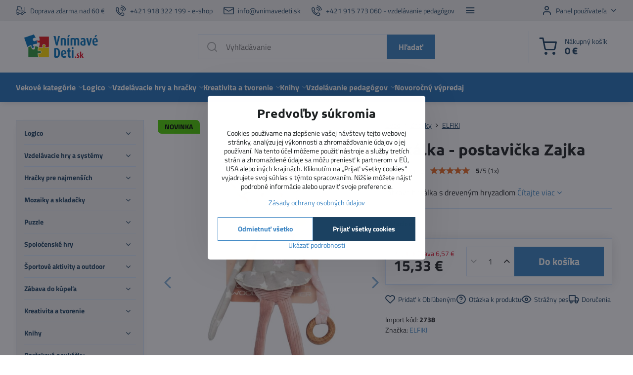

--- FILE ---
content_type: text/html; charset=UTF-8
request_url: https://www.vnimavedeti.sk/p/2988/hrkalka-postavicka-zajka
body_size: 43577
content:

<!DOCTYPE html>
<html  data-lang-code="sk" lang="sk" class="no-js s1-hasHeader1 s1-hasFixedCart" data-lssid="2d59dc40e541">
    <head>
        <meta charset="utf-8">
        		<title>Hrkálka - postavička Zajka</title>
                    <meta name="description" content="Eko-hračka od ELFIKI je tými najlepšími kamarátom pre bábätko od prvých dní života.Drevený krúžok vyrobený z kvalitného bukového dreva slúži ako hryzadlo. Vďaka ergonomickému tvaru dreveného krúžku sa dá pohodlne vložiť do malej dlane a dieťa ho ľahko drží.Kombinácia rôznych textúr a materiálov podporuje rozvoj hmatových vnemov a jemnej motoriky. Príjemné zvuky hrkálky upokoja bábätko a dodajú mu príjemné emócie. Okrem toho hračka stimuluje rozvoj pozornosti, zraku, sluchu, vnímania tvarov a zvuku.">
        		<meta name="viewport" content="width=device-width, initial-scale=1" />
		         
<script data-privacy-group="script">
var FloxSettings = {
'cartItems': {},'cartProducts': {},'cartType': "slider",'loginType': "slider",'regformType': "slider",'langVer': "" 
}; 
 
</script>
<script data-privacy-group="script">
FloxSettings.img_size = { 'min': "50x50",'small': "120x120",'medium': "440x440",'large': "800x800",'max': "1600x1600",'product_antn': "440x440",'product_detail': "800x800" };
</script>
    <template id="privacy_iframe_info">
    <div class="floxIframeBlockedInfo" data-func-text="Funkčné" data-analytic-text="Analytické" data-ad-text="Marketingové" data-nosnippet="1">
    <div class="floxIframeBlockedInfo__common">
        <div class="likeH3">Externý obsah je blokovaný Voľbami súkromia</div>
        <p>Prajete si načítať externý obsah?</p>
    </div>
    <div class="floxIframeBlockedInfo__youtube">
        <div class="likeH3">Videá Youtube sú blokované Voľbami súkromia</div>
        <p>Prajete si načítať Youtube video?</p>
    </div>
    <div class="floxIframeBlockedInfo__buttons">
        <button class="button floxIframeBlockedInfo__once">Povoliť tentokrát</button>
        <button class="button floxIframeBlockedInfo__always" >Povoliť a zapamätať - súhlas s druhom cookie: </button>
    </div>
    <a class="floxIframeBlockedLink__common" href=""><i class="fa fa-external-link"></i> Otvoriť obsah v novom okne</a>
    <a class="floxIframeBlockedLink__youtube" href=""><i class="fa fa-external-link"></i> Otvoriť video v novom okne</a>
</div>
</template>
<script type="text/javascript" data-privacy-group="script">
FloxSettings.options={},FloxSettings.options.MANDATORY=1,FloxSettings.options.FUNC=2,FloxSettings.options.ANALYTIC=4,FloxSettings.options.AD=8;
FloxSettings.options.fullConsent=15;FloxSettings.options.maxConsent=15;FloxSettings.options.consent=0,localStorage.getItem("floxConsent")&&(FloxSettings.options.consent=parseInt(localStorage.getItem("floxConsent")));FloxSettings.options.sync=1;FloxSettings.google_consent2_options={},FloxSettings.google_consent2_options.AD_DATA=1,FloxSettings.google_consent2_options.AD_PERSON=2;FloxSettings.google_consent2_options.consent=-1,localStorage.getItem("floxGoogleConsent2")&&(FloxSettings.google_consent2_options.consent=parseInt(localStorage.getItem("floxGoogleConsent2")));const privacyIsYoutubeUrl=function(e){return e.includes("youtube.com/embed")||e.includes("youtube-nocookie.com/embed")},privacyIsGMapsUrl=function(e){return e.includes("google.com/maps/embed")||/maps\.google\.[a-z]{2,3}\/maps/i.test(e)},privacyGetPrivacyGroup=function(e){var t="";if(e.getAttribute("data-privacy-group")?t=e.getAttribute("data-privacy-group"):e.closest("*[data-privacy-group]")&&(t=e.closest("*[data-privacy-group]").getAttribute("data-privacy-group")),"IFRAME"===e.tagName){let r=e.src||"";privacyIsYoutubeUrl(r)&&(e.setAttribute("data-privacy-group","func"),t="func"),privacyIsGMapsUrl(r)&&(e.setAttribute("data-privacy-group","func"),t="func")}return"regular"===t&&(t="script"),t},privacyBlockScriptNode=function(e){e.type="javascript/blocked";let t=function(r){"javascript/blocked"===e.getAttribute("type")&&r.preventDefault(),e.removeEventListener("beforescriptexecute",t)};e.addEventListener("beforescriptexecute",t)},privacyHandleScriptTag=function(e){let t=privacyGetPrivacyGroup(e);if(t){if("script"===t)return;"mandatory"===t||"func"===t&&FloxSettings.options.consent&FloxSettings.options.FUNC||"analytic"===t&&FloxSettings.options.consent&FloxSettings.options.ANALYTIC||"ad"===t&&FloxSettings.options.consent&FloxSettings.options.AD||privacyBlockScriptNode(e)}else FloxSettings.options.allow_unclassified||privacyBlockScriptNode(e)},privacyShowPlaceholder=function(e){let t=privacyGetPrivacyGroup(e);var r=document.querySelector("#privacy_iframe_info").content.cloneNode(!0),i=r.querySelector(".floxIframeBlockedInfo__always");i.textContent=i.textContent+r.firstElementChild.getAttribute("data-"+t+"-text"),r.firstElementChild.setAttribute("data-"+t,"1"),r.firstElementChild.removeAttribute("data-func-text"),r.firstElementChild.removeAttribute("data-analytic-text"),r.firstElementChild.removeAttribute("data-ad-text");let o=e.parentNode.classList.contains("blockYoutube");if(e.style.height){let a=e.style.height,c=e.style.width;e.setAttribute("data-privacy-style-height",a),r.firstElementChild.style.setProperty("--iframe-h",a),r.firstElementChild.style.setProperty("--iframe-w",c),e.style.height="0"}else if(e.getAttribute("height")){let n=e.getAttribute("height").replace("px",""),l=e.getAttribute("width").replace("px","");e.setAttribute("data-privacy-height",n),n.includes("%")?r.firstElementChild.style.setProperty("--iframe-h",n):r.firstElementChild.style.setProperty("--iframe-h",n+"px"),l.includes("%")?r.firstElementChild.style.setProperty("--iframe-w",l):r.firstElementChild.style.setProperty("--iframe-w",l+"px"),e.setAttribute("height",0)}else if(o&&e.parentNode.style.maxHeight){let s=e.parentNode.style.maxHeight,p=e.parentNode.style.maxWidth;r.firstElementChild.style.setProperty("--iframe-h",s),r.firstElementChild.style.setProperty("--iframe-w",p)}let u=e.getAttribute("data-privacy-src")||"";privacyIsYoutubeUrl(u)?(r.querySelector(".floxIframeBlockedInfo__common").remove(),r.querySelector(".floxIframeBlockedLink__common").remove(),r.querySelector(".floxIframeBlockedLink__youtube").setAttribute("href",u.replace("/embed/","/watch?v="))):u?(r.querySelector(".floxIframeBlockedInfo__youtube").remove(),r.querySelector(".floxIframeBlockedLink__youtube").remove(),r.querySelector(".floxIframeBlockedLink__common").setAttribute("href",u)):(r.querySelector(".floxIframeBlockedInfo__once").remove(),r.querySelector(".floxIframeBlockedInfo__youtube").remove(),r.querySelector(".floxIframeBlockedLink__youtube").remove(),r.querySelector(".floxIframeBlockedLink__common").remove(),r.querySelector(".floxIframeBlockedInfo__always").classList.add("floxIframeBlockedInfo__always--reload")),e.parentNode.insertBefore(r,e.nextSibling),o&&e.parentNode.classList.add("blockYoutube--blocked")},privacyHidePlaceholderIframe=function(e){var t=e.nextElementSibling;if(t&&t.classList.contains("floxIframeBlockedInfo")){let r=e.parentNode.classList.contains("blockYoutube");r&&e.parentNode.classList.remove("blockYoutube--blocked"),e.getAttribute("data-privacy-style-height")?e.style.height=e.getAttribute("data-privacy-style-height"):e.getAttribute("data-privacy-height")?e.setAttribute("height",e.getAttribute("data-privacy-height")):e.classList.contains("invisible")&&e.classList.remove("invisible"),t.remove()}},privacyBlockIframeNode=function(e){var t=e.src||"";""===t&&e.getAttribute("data-src")&&(t=e.getAttribute("data-src")),e.setAttribute("data-privacy-src",t),e.removeAttribute("src"),!e.classList.contains("floxNoPrivacyPlaceholder")&&(!e.style.width||parseInt(e.style.width)>200)&&(!e.getAttribute("width")||parseInt(e.getAttribute("width"))>200)&&(!e.style.height||parseInt(e.style.height)>200)&&(!e.getAttribute("height")||parseInt(e.getAttribute("height"))>200)&&(!e.style.display||"none"!==e.style.display)&&(!e.style.visibility||"hidden"!==e.style.visibility)&&privacyShowPlaceholder(e)},privacyHandleIframeTag=function(e){let t=privacyGetPrivacyGroup(e);if(t){if("script"===t||"mandatory"===t)return;if("func"===t&&FloxSettings.options.consent&FloxSettings.options.FUNC)return;if("analytic"===t&&FloxSettings.options.consent&FloxSettings.options.ANALYTIC||"ad"===t&&FloxSettings.options.consent&FloxSettings.options.AD)return;privacyBlockIframeNode(e)}else{if(FloxSettings.options.allow_unclassified)return;privacyBlockIframeNode(e)}},privacyHandleYoutubeGalleryItem=function(e){if(!(FloxSettings.options.consent&FloxSettings.options.FUNC)){var t=e.closest(".gallery").getAttribute("data-preview-height"),r=e.getElementsByTagName("img")[0],i=r.getAttribute("src").replace(t+"/"+t,"800/800");r.classList.contains("flox-lazy-load")&&(i=r.getAttribute("data-src").replace(t+"/"+t,"800/800")),e.setAttribute("data-href",e.getAttribute("href")),e.setAttribute("href",i),e.classList.replace("ytb","ytbNoConsent")}},privacyBlockPrivacyElementNode=function(e){e.classList.contains("floxPrivacyPlaceholder")?(privacyShowPlaceholder(e),e.classList.add("invisible")):e.style.display="none"},privacyHandlePrivacyElementNodes=function(e){let t=privacyGetPrivacyGroup(e);if(t){if("script"===t||"mandatory"===t)return;if("func"===t&&FloxSettings.options.consent&FloxSettings.options.FUNC)return;if("analytic"===t&&FloxSettings.options.consent&FloxSettings.options.ANALYTIC||"ad"===t&&FloxSettings.options.consent&FloxSettings.options.AD)return;privacyBlockPrivacyElementNode(e)}else{if(FloxSettings.options.allow_unclassified)return;privacyBlockPrivacyElementNode(e)}};function privacyLoadScriptAgain(e){var t=document.getElementsByTagName("head")[0],r=document.createElement("script");r.src=e.getAttribute("src"),t.appendChild(r),e.parentElement.removeChild(e)}function privacyExecuteScriptAgain(e){var t=document.getElementsByTagName("head")[0],r=document.createElement("script");r.textContent=e.textContent,t.appendChild(r),e.parentElement.removeChild(e)}function privacyEnableScripts(){document.querySelectorAll('script[type="javascript/blocked"]').forEach(e=>{let t=privacyGetPrivacyGroup(e);(FloxSettings.options.consent&FloxSettings.options.ANALYTIC&&t.includes("analytic")||FloxSettings.options.consent&FloxSettings.options.AD&&t.includes("ad")||FloxSettings.options.consent&FloxSettings.options.FUNC&&t.includes("func"))&&(e.getAttribute("src")?privacyLoadScriptAgain(e):privacyExecuteScriptAgain(e))})}function privacyEnableIframes(){document.querySelectorAll("iframe[data-privacy-src]").forEach(e=>{let t=privacyGetPrivacyGroup(e);if(!(FloxSettings.options.consent&FloxSettings.options.ANALYTIC&&t.includes("analytic")||FloxSettings.options.consent&FloxSettings.options.AD&&t.includes("ad")||FloxSettings.options.consent&FloxSettings.options.FUNC&&t.includes("func")))return;privacyHidePlaceholderIframe(e);let r=e.getAttribute("data-privacy-src");e.setAttribute("src",r),e.removeAttribute("data-privacy-src")})}function privacyEnableYoutubeGalleryItems(){FloxSettings.options.consent&FloxSettings.options.FUNC&&(document.querySelectorAll(".ytbNoConsent").forEach(e=>{e.setAttribute("href",e.getAttribute("data-href")),e.classList.replace("ytbNoConsent","ytb")}),"function"==typeof initGalleryPlugin&&initGalleryPlugin())}function privacyEnableBlockedContent(e,t){document.querySelectorAll(".floxCaptchaCont").length&&(e&FloxSettings.options.FUNC)!=(t&FloxSettings.options.FUNC)?window.location.reload():(privacyEnableScripts(),privacyEnableIframes(),privacyEnableYoutubeGalleryItems(),"function"==typeof FloxSettings.privacyEnableScriptsCustom&&FloxSettings.privacyEnableScriptsCustom())}
function privacyUpdateConsent(){ FloxSettings.gtm&&(gtag("consent","update",{ad_storage:FloxSettings.options.consent&FloxSettings.options.AD?"granted":"denied",analytics_storage:FloxSettings.options.consent&FloxSettings.options.ANALYTIC?"granted":"denied",functionality_storage:FloxSettings.options.consent&FloxSettings.options.FUNC?"granted":"denied",personalization_storage:FloxSettings.options.consent&FloxSettings.options.FUNC?"granted":"denied",security_storage:FloxSettings.options.consent&FloxSettings.options.FUNC?"granted":"denied",ad_user_data:FloxSettings.google_consent2_options.consent>-1&&FloxSettings.google_consent2_options.consent&FloxSettings.google_consent2_options.AD_DATA?"granted":"denied",ad_personalization:FloxSettings.google_consent2_options.consent>-1&&FloxSettings.google_consent2_options.consent&FloxSettings.google_consent2_options.AD_PERSON?"granted":"denied"}),dataLayer.push({cookie_consent:{marketing:FloxSettings.options.consent&FloxSettings.options.AD?"granted":"denied",analytics:FloxSettings.options.consent&FloxSettings.options.ANALYTIC?"granted":"denied"},event:"cookie_consent"}));if(FloxSettings.sklik&&FloxSettings.sklik.active){var e={rtgId:FloxSettings.sklik.seznam_retargeting_id,consent:FloxSettings.options.consent&&FloxSettings.options.consent&FloxSettings.options.ANALYTIC?1:0};"category"===FloxSettings.sklik.pageType?(e.category=FloxSettings.sklik.category,e.pageType=FloxSettings.sklik.pageType):"offerdetail"===FloxSettings.sklik.pagetype&&(e.itemId=FloxSettings.sklik.itemId,e.pageType=FloxSettings.sklik.pageType),window.rc&&window.rc.retargetingHit&&window.rc.retargetingHit(e)}"function"==typeof loadCartFromLS&&"function"==typeof saveCartToLS&&(loadCartFromLS(),saveCartToLS());}
const observer=new MutationObserver(e=>{e.forEach(({addedNodes:e})=>{e.forEach(e=>{if(FloxSettings.options.consent!==FloxSettings.options.maxConsent){if(1===e.nodeType&&"SCRIPT"===e.tagName)return privacyHandleScriptTag(e);if(1===e.nodeType&&"IFRAME"===e.tagName)return privacyHandleIframeTag(e);if(1===e.nodeType&&"A"===e.tagName&&e.classList.contains("ytb"))return privacyHandleYoutubeGalleryItem(e);if(1===e.nodeType&&"SCRIPT"!==e.tagName&&"IFRAME"!==e.tagName&&e.classList.contains("floxPrivacyElement"))return privacyHandlePrivacyElementNodes(e)}1===e.nodeType&&(e.classList.contains("mainPrivacyModal")||e.classList.contains("mainPrivacyBar"))&&(FloxSettings.options.consent>0&&!FloxSettings.options.forceShow&&-1!==FloxSettings.google_consent2_options.consent?e.style.display="none":FloxSettings.options.consent>0&&-1===FloxSettings.google_consent2_options.consent?e.classList.add("hideBWConsentOptions"):-1!==FloxSettings.google_consent2_options.consent&&e.classList.add("hideGC2ConsentOptions"))})})});observer.observe(document.documentElement,{childList:!0,subtree:!0}),document.addEventListener("DOMContentLoaded",function(){observer.disconnect()});const createElementBackup=document.createElement;document.createElement=function(...e){if("script"!==e[0].toLowerCase())return createElementBackup.bind(document)(...e);let n=createElementBackup.bind(document)(...e);return n.setAttribute("data-privacy-group","script"),n};
</script>

<meta name="referrer" content="no-referrer-when-downgrade">


<link rel="canonical" href="https://www.vnimavedeti.sk/p/2988/hrkalka-postavicka-zajka">
    

<style itemscope itemtype="https://schema.org/WebPage" itemref="p1a p1b p1c"></style> 
<meta id="p1a" itemprop="name" content="Hrkálka - postavička Zajka">
<meta id="p1b" itemprop="description" content="Eko-hračka od ELFIKI je tými najlepšími kamarátom pre bábätko od prvých dní života.Drevený krúžok vyrobený z kvalitného bukového dreva slúži ako hryzadlo. Vďaka ergonomickému tvaru dreveného krúžku sa dá pohodlne vložiť do malej dlane a dieťa ho ľahko drží.Kombinácia rôznych textúr a materiálov podporuje rozvoj hmatových vnemov a jemnej motoriky. Príjemné zvuky hrkálky upokoja bábätko a dodajú mu príjemné emócie. Okrem toho hračka stimuluje rozvoj pozornosti, zraku, sluchu, vnímania tvarov a zvuku.">  
<meta property="og:title" content="Hrkálka - postavička Zajka">

<meta property="og:url" content="https://www.vnimavedeti.sk/p/2988/hrkalka-postavicka-zajka">
<meta property="og:description" content="Eko-hračka od ELFIKI je tými najlepšími kamarátom pre bábätko od prvých dní života.Drevený krúžok vyrobený z kvalitného bukového dreva slúži ako hryzadlo. Vďaka ergonomickému tvaru dreveného krúžku sa dá pohodlne vložiť do malej dlane a dieťa ho ľahko drží.Kombinácia rôznych textúr a materiálov podporuje rozvoj hmatových vnemov a jemnej motoriky. Príjemné zvuky hrkálky upokoja bábätko a dodajú mu príjemné emócie. Okrem toho hračka stimuluje rozvoj pozornosti, zraku, sluchu, vnímania tvarov a zvuku.">

<meta name="twitter:card" content="summary_large_image">
<meta name="twitter:title" content="Hrkálka - postavička Zajka">
<meta name="twitter:description" content="Eko-hračka od ELFIKI je tými najlepšími kamarátom pre bábätko od prvých dní života.Drevený krúžok vyrobený z kvalitného bukového dreva slúži ako hryzadlo. Vďaka ergonomickému tvaru dreveného krúžku sa dá pohodlne vložiť do malej dlane a dieťa ho ľahko drží.Kombinácia rôznych textúr a materiálov podporuje rozvoj hmatových vnemov a jemnej motoriky. Príjemné zvuky hrkálky upokoja bábätko a dodajú mu príjemné emócie. Okrem toho hračka stimuluje rozvoj pozornosti, zraku, sluchu, vnímania tvarov a zvuku.">

    <meta property="og:locale" content="sk_SK">

    <meta property="og:type" content="product">
    <meta id="p1c" itemprop="image" content="https://www.vnimavedeti.sk/resize/e/440/440/files/elfiki/--g-0101.2024-03-07-16-10-46.jpg">
    <meta property="og:image" content="https://www.vnimavedeti.sk/resize/e/1200/630/files/elfiki/--g-0101.2024-03-07-16-10-46.jpg">  
    <meta name="twitter:image" content="https://www.vnimavedeti.sk/resize/e/1200/630/files/elfiki/--g-0101.2024-03-07-16-10-46.jpg">
    <link href="https://www.vnimavedeti.sk/resize/e/440/440/files/elfiki/--g-0101.2024-03-07-16-10-46.jpg" rel="previewimage">

<link rel="alternate" type="application/rss+xml" title="RSS feed pre www.vnimavedeti.sk" href="/e/rss/news">

<link rel="dns-prefetch" href="https://www.biznisweb.sk">
<link rel="preconnect" href="https://www.biznisweb.sk/" crossorigin>
<style type="text/css">
            

@font-face {
  font-family: 'Oswald';
  font-style: normal;
  font-display: swap;
  font-weight: 400;
  src: local(''),
       url('https://www.biznisweb.sk/templates/bw-fonts/oswald-v49-latin-ext_latin-regular.woff2') format('woff2'),
       url('https://www.biznisweb.sk/templates/bw-fonts/oswald-v49-latin-ext_latin-regular.woff') format('woff');
}


@font-face {
  font-family: 'Oswald';
  font-style: normal;
  font-display: swap;
  font-weight: 700;
  src: local(''),
       url('https://www.biznisweb.sk/templates/bw-fonts/oswald-v49-latin-ext_latin-700.woff2') format('woff2'),
       url('https://www.biznisweb.sk/templates/bw-fonts/oswald-v49-latin-ext_latin-700.woff') format('woff');
}

@font-face {
  font-family: 'Titillium Web';
  font-style: normal;
  font-display: swap;
  font-weight: 400;
  src: local(''),
       url('https://www.biznisweb.sk/templates/bw-fonts/titillium-web-v15-latin-ext_latin-regular.woff2') format('woff2'),
       url('https://www.biznisweb.sk/templates/bw-fonts/titillium-web-v15-latin-ext_latin-regular.woff') format('woff');
}


@font-face {
  font-family: 'Titillium Web';
  font-style: normal;
  font-display: swap;
  font-weight: 700;
  src: local(''),
       url('https://www.biznisweb.sk/templates/bw-fonts/titillium-web-v15-latin-ext_latin-700.woff2') format('woff2'),
       url('https://www.biznisweb.sk/templates/bw-fonts/titillium-web-v15-latin-ext_latin-700.woff') format('woff');
}

@font-face {
  font-family: 'Ubuntu';
  font-style: normal;
  font-display: swap;
  font-weight: 400;
  src: local(''),
       url('https://www.biznisweb.sk/templates/bw-fonts/ubuntu-v20-latin-ext_latin-regular.woff2') format('woff2'),
       url('https://www.biznisweb.sk/templates/bw-fonts/ubuntu-v20-latin-ext_latin-regular.woff') format('woff');
}


@font-face {
  font-family: 'Ubuntu';
  font-style: normal;
  font-display: swap;
  font-weight: 700;
  src: local(''),
       url('https://www.biznisweb.sk/templates/bw-fonts/ubuntu-v20-latin-ext_latin-700.woff2') format('woff2'),
       url('https://www.biznisweb.sk/templates/bw-fonts/ubuntu-v20-latin-ext_latin-700.woff') format('woff');
}
</style>

<link rel="preload" href="/erp-templates/skins/flat/universal/fonts/fontawesome-webfont.woff2" as="font" type="font/woff2" crossorigin>
<link href="/erp-templates/260116130453/universal.css" rel="stylesheet" type="text/css" media="all">  




  
<script data-privacy-group="regular">
    window.dataLayer = window.dataLayer || [];
    function gtag(){ dataLayer.push(arguments); }
    if(FloxSettings.options) {
        if(FloxSettings.options.consent) {
          gtag('consent', 'default', {
              'ad_storage': (FloxSettings.options.consent & FloxSettings.options.AD)?'granted':'denied',
              'analytics_storage': (FloxSettings.options.consent & FloxSettings.options.ANALYTIC)?'granted':'denied',
              'functionality_storage': (FloxSettings.options.consent & FloxSettings.options.FUNC)?'granted':'denied',
              'personalization_storage': (FloxSettings.options.consent & FloxSettings.options.FUNC)?'granted':'denied',
              'security_storage': (FloxSettings.options.consent & FloxSettings.options.FUNC)?'granted':'denied',
              'ad_user_data': ((FloxSettings.google_consent2_options.consent > -1) && FloxSettings.google_consent2_options.consent & FloxSettings.google_consent2_options.AD_DATA)?'granted':'denied',
              'ad_personalization': ((FloxSettings.google_consent2_options.consent > -1) && FloxSettings.google_consent2_options.consent & FloxSettings.google_consent2_options.AD_PERSON)?'granted':'denied'              
          });
          dataLayer.push({ 'cookie_consent': {
            'marketing': (FloxSettings.options.consent & FloxSettings.options.AD)?'granted':'denied',
            'analytics': (FloxSettings.options.consent & FloxSettings.options.ANALYTIC)?'granted':'denied'
          } });
        } else {
          gtag('consent', 'default', {
              'ad_storage': 'denied',
              'analytics_storage': 'denied',
              'functionality_storage': 'denied',
              'personalization_storage': 'denied',
              'security_storage': 'denied',
              'ad_user_data': 'denied',
              'ad_personalization': 'denied'
          });      
          dataLayer.push({ 'cookie_consent': {
            'marketing': 'denied',
            'analytics': 'denied'
            } 
          });    
        }    
    }
    
    dataLayer.push({
        'pageType' : 'product',
        'value': '12.46',
        'currency': 'EUR',
        'contentIds': ["2988"]
            });
 
    FloxSettings.currency = 'EUR';
    FloxSettings.gtm = { 'init': true, 'container_id': 'GTM-KXJ256', 'page_type': 'product' };
    </script>

    <!-- Google Tag Manager HEAD -->
<script data-privacy-group="regular">(function(w,d,s,l,i){w[l]=w[l]||[];w[l].push({'gtm.start':
new Date().getTime(),event:'gtm.js'});var f=d.getElementsByTagName(s)[0],
j=d.createElement(s),dl=l!='dataLayer'?'&l='+l:'';j.async=true;j.src=
'//www.googletagmanager.com/gtm.js?id='+i+dl;f.parentNode.insertBefore(j,f);
})(window,document,'script','dataLayer','GTM-KXJ256');</script>
 
<script data-privacy-group="mandatory">
    FloxSettings.trackerData = {
                    'cartIds': []
            };
    </script> 
    <link rel="shortcut icon" href="/files/favicon-2.ico">
    <link rel="icon" href="/files/favicon-2.ico?refresh" type="image/x-icon">

		<script data-privacy-group="script">
			FloxSettings.cartType = "same_page";
			FloxSettings.loginType = "custom";
			FloxSettings.regformType = "custom";
		</script>
												<style>
			:root {
				--s1-accentTransparent: #3782C217;
				--s1-accentComplement: #fff;
				--s1-maccentComplement: #fff;
				--s1-menuBgComplementTransparent: #fffb;
				--s1-menuBgComplementTransparent2: #fff2;
				--s1-menuBgComplement: #fff;
				--s1-accentDark: #1b4161;
			}
		</style>

		</head>
<body class="s1-pt-product ">
    <!-- Facebook Pixel Code -->
<script type="text/javascript" data-privacy-group="ad">
!function(f,b,e,v,n,t,s){
    if(f.fbq)return;n=f.fbq=function(){
        n.callMethod? n.callMethod.apply(n,arguments):n.queue.push(arguments)
    };
    if(!f._fbq)f._fbq=n;
    n.push=n;n.loaded=!0;n.version='2.0';n.queue=[];t=b.createElement(e);t.async=!0;
    t.src=v;s=b.getElementsByTagName(e)[0];s.parentNode.insertBefore(t,s)
}
(window,document,'script','//connect.facebook.net/en_US/fbevents.js');

    var time = Date.now(),
        eventTime = Math.floor(time / 1000),
        eventId = "PW" + time;   

    fbq('init', '413913595643035');        
    //console.log('special FB init')
    fbq('track', 'PageView', { }, { 'eventID': eventId });
    FloxSettings.fb_conv = [];
 
    
    function getCookie(name) {
      var value = '; '+document.cookie;
      var parts = value.split('; '+name+'=');
      if (parts.length === 2) return parts.pop().split(';').shift();
      else return null;
    }    
    
    FloxSettings.fb_conv.push({ 
        "event_name": "PageView",
        "event_time": eventTime,
        "event_id": eventId, 
        "event_source_url": window.location.href,
        "action_source": "website",
        "user_data": {
            "fbp": getCookie('_fbp')
        }
    });
    
        
 FloxSettings.currency = 'EUR';FloxSettings.fbremarket = { 'init': true, 'apikey': '413913595643035' };        
</script>
<!-- End Facebook Pixel Code -->

    <noscript class="noprint">
        <div id="noscript">
            Javascript není prohlížečem podporován nebo je vypnutý. Pro zobrazení stránky tak, jak byla zamýšlena, použijte prohlížeč s podporou JavaScript.
            <br>Pomoc: <a href="https://www.enable-javascript.com/" target="_blank">Enable-Javascript.com</a>.
        </div>
    </noscript>
    
    <div class="oCont remodal-bg">
																								
						

	
	<section class="s1-headerTop s1-headerTop-style1 noprint">
		<div class="s1-cont flex ai-c">
							<div class="s1-headerTop-left">
					                        <div id="box-id-top_header_left" class="pagebox">
                                                        	<nav class="s1-topNav">
		<ul class="s1-topNav-items">
																				<li class="s1-topNav-item ">
						<a class="s1-topNav-link " href="/domov/preco-nakupovat-u-nas" >
															    <i class="navIcon navIconBWSet imgIcon50"><svg xmlns="http://www.w3.org/2000/svg" width="41.725" height="34.003" viewBox="0 0 41.725 34.003" fill="currentColor">
  <path d="M54.718,41.826H48.551V20.894a1.144,1.144,0,0,0-2.288,0v15.69a5.8,5.8,0,0,0-3.587-1.243H40.6l-1.8-8.693A10.893,10.893,0,0,0,28.178,18H20.691a1.144,1.144,0,0,0-1.144,1.144V30.814h-.018a5.4,5.4,0,0,0-5.391,5.392v5.722a5.392,5.392,0,0,0,3.167,4.9v.023a5.145,5.145,0,0,0,10.269.464h7.2a5.143,5.143,0,0,0,10.245,0h2.353a1.145,1.145,0,0,0,1.144-1.145l0-2.06h6.2a1.144,1.144,0,0,0,0-2.288ZM21.835,20.286h6.343a8.6,8.6,0,0,1,8.385,6.826l1.7,8.227-9.05,0-2.759-4.029a1.158,1.158,0,0,0-.185-.209,1.142,1.142,0,0,0-.759-.289h-3.68Zm.616,29.428a2.859,2.859,0,1,1,2.858-2.859A2.862,2.862,0,0,1,22.451,49.714Zm17.446,0a2.859,2.859,0,1,1,2.859-2.859A2.861,2.861,0,0,1,39.9,49.714ZM44.7,45.031a5.137,5.137,0,0,0-9.612,0H27.257a5.137,5.137,0,0,0-9.393-.5,3.09,3.09,0,0,1-1.438-2.606V36.206a3.107,3.107,0,0,1,3.1-3.1h5.383l2.758,4.029a1.146,1.146,0,0,0,.944.5H42.676a3.551,3.551,0,0,1,3.546,3.541l0,3.862Z" transform="translate(-14.138 -17.998)"/>
</svg>
</i>

														<span class="s1-topNav-linkText">Doprava zdarma nad 60 €</span>
						</a>
					</li>
																								<li class="s1-topNav-item ">
						<a class="s1-topNav-link " href="tel: +421 918 322 199" >
															    <i class="navIcon navIconBWSet imgIcon50"><svg xmlns="http://www.w3.org/2000/svg" width="32.363" height="32.696" viewBox="0 0 32.363 32.696" fill="currentColor">
    <path d="M50.089,33.454a1.089,1.089,0,0,1-1.057-.818A16.444,16.444,0,0,0,36.816,20.8a1.085,1.085,0,1,1,.485-2.116A18.64,18.64,0,0,1,51.148,32.1a1.085,1.085,0,0,1-.789,1.319A1.146,1.146,0,0,1,50.089,33.454Z" transform="translate(-18.819 -18.652)"/>
    <path d="M45.271,36.015a1.091,1.091,0,0,1-1.08-.933,11.093,11.093,0,0,0-9.62-9.407,1.085,1.085,0,1,1,.271-2.153A13.276,13.276,0,0,1,46.353,34.778,1.086,1.086,0,0,1,45.425,36,1.151,1.151,0,0,1,45.271,36.015Z" transform="translate(-18.819 -18.652)"/>
    <path d="M40.16,37.721a1.088,1.088,0,0,1-1.091-1.085,5.871,5.871,0,0,0-5.884-5.846,1.085,1.085,0,1,1,0-2.17,8.051,8.051,0,0,1,8.067,8.016A1.089,1.089,0,0,1,40.16,37.721Z" transform="translate(-18.819 -18.652)"/>
    <path d="M40.781,51.348l-.179,0c-6.259-.15-21.417-6.59-21.781-21.646a4.416,4.416,0,0,1,4.195-4.873l1.667-.04c1.493-.022,4.368,1.1,4.478,5.638.1,4.086-1.181,4.893-1.953,5.009a1.073,1.073,0,0,1-.138.013l-.32.007a16.914,16.914,0,0,0,8.062,8.011l.007-.317a1.285,1.285,0,0,1,.012-.138c.118-.767.929-2.037,5.042-1.941,4.569.11,5.709,2.959,5.672,4.451l-.04,1.657a4.594,4.594,0,0,1-.661,2.126A4.425,4.425,0,0,1,40.781,51.348ZM24.763,26.956h-.027L23.069,27c-.491.022-2.123.281-2.066,2.651.352,14.5,15.42,19.427,19.652,19.528,2.388.091,2.645-1.564,2.668-2.063l.04-1.646c.018-.74-.7-2.161-3.542-2.229a6.37,6.37,0,0,0-2.828.344l-.005.2a1.988,1.988,0,0,1-.9,1.613,2.014,2.014,0,0,1-1.841.184,18.874,18.874,0,0,1-9.628-9.568,1.973,1.973,0,0,1,.186-1.828,2.006,2.006,0,0,1,1.622-.9l.2,0a6.306,6.306,0,0,0,.346-2.809C26.911,27.686,25.516,26.956,24.763,26.956Zm10.3,16.612h0Z" transform="translate(-18.819 -18.652)"/>
</svg>
</i>

														<span class="s1-topNav-linkText">+421 918 322 199 - e-shop</span>
						</a>
					</li>
																								<li class="s1-topNav-item ">
						<a class="s1-topNav-link " href="mailto:info@vnimavedeti.sk" >
															    <i class="navIcon navIconBWSet imgIcon50"><svg xmlns="http://www.w3.org/2000/svg" width="34.079" height="24.679" viewBox="0 0 34.079 24.679" fill="currentColor">
  <path d="M48.018,22.66H21.982a4.027,4.027,0,0,0-4.022,4.022V43.318a4.028,4.028,0,0,0,4.022,4.022H48.018a4.028,4.028,0,0,0,4.022-4.022V26.682A4.027,4.027,0,0,0,48.018,22.66ZM21.982,25.084H48.018a1.6,1.6,0,0,1,1.6,1.6v.843L35.068,36.016l-14.684-8.7v-.629A1.6,1.6,0,0,1,21.982,25.084ZM48.018,44.916H21.982a1.6,1.6,0,0,1-1.6-1.6V30.128l14.061,8.336a1.208,1.208,0,0,0,1.229,0l13.942-8.137V43.318A1.6,1.6,0,0,1,48.018,44.916Z" transform="translate(-17.96 -22.66)"/>
</svg>
</i>

														<span class="s1-topNav-linkText">info@vnimavedeti.sk</span>
						</a>
					</li>
																								<li class="s1-topNav-item ">
						<a class="s1-topNav-link " href="tel: +421 915 773 060" >
															    <i class="navIcon navIconBWSet imgIcon50"><svg xmlns="http://www.w3.org/2000/svg" width="32.363" height="32.696" viewBox="0 0 32.363 32.696" fill="currentColor">
    <path d="M50.089,33.454a1.089,1.089,0,0,1-1.057-.818A16.444,16.444,0,0,0,36.816,20.8a1.085,1.085,0,1,1,.485-2.116A18.64,18.64,0,0,1,51.148,32.1a1.085,1.085,0,0,1-.789,1.319A1.146,1.146,0,0,1,50.089,33.454Z" transform="translate(-18.819 -18.652)"/>
    <path d="M45.271,36.015a1.091,1.091,0,0,1-1.08-.933,11.093,11.093,0,0,0-9.62-9.407,1.085,1.085,0,1,1,.271-2.153A13.276,13.276,0,0,1,46.353,34.778,1.086,1.086,0,0,1,45.425,36,1.151,1.151,0,0,1,45.271,36.015Z" transform="translate(-18.819 -18.652)"/>
    <path d="M40.16,37.721a1.088,1.088,0,0,1-1.091-1.085,5.871,5.871,0,0,0-5.884-5.846,1.085,1.085,0,1,1,0-2.17,8.051,8.051,0,0,1,8.067,8.016A1.089,1.089,0,0,1,40.16,37.721Z" transform="translate(-18.819 -18.652)"/>
    <path d="M40.781,51.348l-.179,0c-6.259-.15-21.417-6.59-21.781-21.646a4.416,4.416,0,0,1,4.195-4.873l1.667-.04c1.493-.022,4.368,1.1,4.478,5.638.1,4.086-1.181,4.893-1.953,5.009a1.073,1.073,0,0,1-.138.013l-.32.007a16.914,16.914,0,0,0,8.062,8.011l.007-.317a1.285,1.285,0,0,1,.012-.138c.118-.767.929-2.037,5.042-1.941,4.569.11,5.709,2.959,5.672,4.451l-.04,1.657a4.594,4.594,0,0,1-.661,2.126A4.425,4.425,0,0,1,40.781,51.348ZM24.763,26.956h-.027L23.069,27c-.491.022-2.123.281-2.066,2.651.352,14.5,15.42,19.427,19.652,19.528,2.388.091,2.645-1.564,2.668-2.063l.04-1.646c.018-.74-.7-2.161-3.542-2.229a6.37,6.37,0,0,0-2.828.344l-.005.2a1.988,1.988,0,0,1-.9,1.613,2.014,2.014,0,0,1-1.841.184,18.874,18.874,0,0,1-9.628-9.568,1.973,1.973,0,0,1,.186-1.828,2.006,2.006,0,0,1,1.622-.9l.2,0a6.306,6.306,0,0,0,.346-2.809C26.911,27.686,25.516,26.956,24.763,26.956Zm10.3,16.612h0Z" transform="translate(-18.819 -18.652)"/>
</svg>
</i>

														<span class="s1-topNav-linkText">+421 915 773 060 - vzdelávanie pedagógov</span>
						</a>
					</li>
																								<li class="s1-topNav-item ">
						<a class="s1-topNav-link " href="mailto:vzdelavanie@prosolutions.sk" >
															    <i class="navIcon navIconBWSet imgIcon50"><svg xmlns="http://www.w3.org/2000/svg" width="34.079" height="24.679" viewBox="0 0 34.079 24.679" fill="currentColor">
  <path d="M48.018,22.66H21.982a4.027,4.027,0,0,0-4.022,4.022V43.318a4.028,4.028,0,0,0,4.022,4.022H48.018a4.028,4.028,0,0,0,4.022-4.022V26.682A4.027,4.027,0,0,0,48.018,22.66ZM21.982,25.084H48.018a1.6,1.6,0,0,1,1.6,1.6v.843L35.068,36.016l-14.684-8.7v-.629A1.6,1.6,0,0,1,21.982,25.084ZM48.018,44.916H21.982a1.6,1.6,0,0,1-1.6-1.6V30.128l14.061,8.336a1.208,1.208,0,0,0,1.229,0l13.942-8.137V43.318A1.6,1.6,0,0,1,48.018,44.916Z" transform="translate(-17.96 -22.66)"/>
</svg>
</i>

														<span class="s1-topNav-linkText">vzdelavanie@prosolutions.sk</span>
						</a>
					</li>
																								</ul>
	</nav>

                             
            </div> 
    
				</div>
										<div class="s1-headerTop-right flex ml-a">
											<div class="s1-dropDown s1-loginDropdown">
	<a href="/e/login" class="s1-dropDown-toggler">
		<i class="s1-icon s1-icon-user s1-dropDown-icon" aria-hidden="true"></i>
		<span class="s1-dropDown-title">Panel používateľa</span>
		<i class="fa fa-angle-down s1-dropDown-arrow"></i>
	</a>
	<ul class="s1-dropDown-items">
				<li class="s1-dropDown-item">
			<a class="s1-dropDown-link" href="/e/login" data-remodal-target="s1-acc">
				<i class="s1-icon s1-icon-log-in s1-dropDown-icon"></i>
				<span class="s1-dropDown-title">Prihlásiť sa</span>
			</a>
		</li>
						<li class="s1-dropDown-item">
			<a class="s1-dropDown-link" href="/e/account/register">
				<i class="s1-icon s1-icon-user-plus s1-dropDown-icon"></i>
				<span class="s1-dropDown-title">Registrácia</span>
			</a>
		</li>
    		</ul>
</div>

														</div>
					</div>
	</section>
<header class="s1-header s1-header-style1  noprint">
	<section class="s1-header-cont s1-cont flex">
		<div class="s1-header-logo">
							<a class="s1-imglogo" href="/"><img src="/files/no-wmvnimave-deti-original-bez-tiena-3.png" alt="Logo"></a>
					</div>
		<div class="s1-header-actions flex">
						<div class="s1-header-search">
				<!-- search activator -->
				<div class="s1-header-action m-hide">
					<a href="/e/search" title="Hľadať" class="s1-header-actionLink s1-searchActivatorJS"><i class="s1-icon s1-icon-search"></i></a>
				</div>
					<form action="/e/search" method="get" class="siteSearchForm s1-topSearch-form">
		<div class="siteSearchCont s1-topSearch">
			<label class="s1-siteSearch-label flex">
				<i class="s1-icon s1-icon-search rm-hide"></i>
				<input data-pages="Stránky" data-products="Produkty" data-categories="Kategórie" data-news="Novinky" data-brands="Značka" class="siteSearchInput" id="s1-small-search" placeholder="Vyhľadávanie" name="word" type="text" value="">
				<button class="button" type="submit">Hľadať</button>
			</label>
		</div>
	</form>

			</div>
			
												<!-- cart -->
			<div class="s1-headerCart-outer">
				            
    		<div class="s1-header-action s1-headerCart">
			<a class="s1-header-actionLink smallCart" href="/e/cart/index" title="Nákupný košík">
				<i class="s1-icon s1-icon-shopping-cart"></i>
				<span class="smallCartItems buttonCartInvisible invisible">0</span>
				<div class="s1-scText rl-hide">
					<span class="s1-scTitle">Nákupný košík</span>
					<span class="smallCartTotal smallCartPrice" data-pieces="0">0 €</span>
				</div>
			</a>
			<div id="s1-customSmallCartCont" class="s1-smallCart-wrapper"></div>
		</div>
    
			</div>
			<!-- menu -->
						<div class="s1-header-action l-hide">
				<button aria-label="Menu" class="s1-header-actionLink s1-menuActivatorJS"><i class="s1-icon s1-icon-menu"></i></button>
			</div>
					</div>
	</section>
		<div class="s1-menu-section s1-header-color2">
					<div class="s1-menu-overlay s1-menuActivatorJS l-hide"></div>
			<div class="s1-menu-wrapper">
				<div class="s1-menu-header l-hide">
					Menu
					<span class="s1-menuClose s1-menuActivatorJS">✕</span>
				</div>
				<div class="s1-menu-cont s1-cont">
											                        <div id="box-id-flox_main_menu" class="pagebox">
                                                        																																<nav class="s1-menu s1-menu-left ">
						<ul class="s1-menu-items">
														
																																																																																																															
																			
																																																																																																															
											<li class="s1-menu-item  hasSubmenu s1-sub-group s1-sub-group-inlineLinks ">
							<a class="s1-menu-link " href="/c/vekove-kategorie">
																<span>Vekové kategórie</span>
								<i class="s1-menuChevron fa fa-angle-right"></i>							</a>
															<ul class="s1-submenu-items level-1">
								<li class="s1-submenu-item level-1 hasIcon hasSubmenu  ">
															<a class="s1-submenu-image rl-hide" href="/c/vekove-kategorie/0-2-roky">
						<img class="s1-submenu-img flox-lazy-load" data-src="/resize/e/100/100/files/design/0-2.png" alt="" loading="lazy">
					</a>
										<a href="/c/vekove-kategorie/0-2-roky" class="s1-submenu-link ">
						<span>0 - 2 roky</span>
						<i class="s1-menuChevron fa fa-angle-right l-hide"></i>					</a>
																		     
                                        																														<ul class="s1-submenu-items level-2">
								<li class="s1-submenu-item level-2    ">
															<a href="/c/vekove-kategorie/0-2-roky/hracky-pre-najmensich" class="s1-submenu-link ">
						<span>Hračky pre najmenších</span>
											</a>
									</li>
								<li class="s1-submenu-item level-2    ">
															<a href="/c/vekove-kategorie/0-2-roky/drevene-skladacky" class="s1-submenu-link ">
						<span>Drevené hračky</span>
											</a>
									</li>
								<li class="s1-submenu-item level-2    ">
															<a href="/c/vekove-kategorie/0-2-roky/magneticke-stavebnice-pre-najmensich" class="s1-submenu-link ">
						<span>Magnetické stavebnice pre najmenších</span>
											</a>
									</li>
								<li class="s1-submenu-item level-2    ">
															<a href="/c/vekove-kategorie/0-2-roky/kreslenie-a-modelovanie-pre-najmensich" class="s1-submenu-link ">
						<span>Kreslenie a modelovanie pre najmenších</span>
											</a>
									</li>
								<li class="s1-submenu-item level-2    s1-hidden">
															<a href="/c/vekove-kategorie/0-2-roky/puzzle" class="s1-submenu-link ">
						<span>Puzzle</span>
											</a>
									</li>
								<li class="s1-submenu-item level-2    s1-hidden">
															<a href="/c/vekove-kategorie/0-2-roky/skladacky" class="s1-submenu-link ">
						<span>Skladačky</span>
											</a>
									</li>
								<li class="s1-submenu-item level-2    s1-hidden">
															<a href="/c/vekove-kategorie/0-2-roky/leporela-pre-deti" class="s1-submenu-link ">
						<span>Leporelá</span>
											</a>
									</li>
								<li class="s1-submenu-item level-2    s1-hidden">
															<a href="/c/vekove-kategorie/0-2-roky/knihy-do-vody" class="s1-submenu-link ">
						<span>Knihy do vody</span>
											</a>
									</li>
								<li class="s1-submenu-item level-2    s1-hidden">
															<a href="/c/vekove-kategorie/0-2-roky/formicky" class="s1-submenu-link ">
						<span>Formičky</span>
											</a>
									</li>
												<li class="s1-submenu-item level-2 s1-submenu-showmore rl-hide">
					<a class="s1-submenu-link s1-submenu-linkShowmore" href="/c/vekove-kategorie/0-2-roky">Ďalšie kategórie <i class="fa fa-angle-right" aria-hidden="true"></i></a>
				</li>
							</ul>
		    
															</li>
								<li class="s1-submenu-item level-1 hasIcon hasSubmenu  ">
															<a class="s1-submenu-image rl-hide" href="/c/vekove-kategorie/2-5-rokov">
						<img class="s1-submenu-img flox-lazy-load" data-src="/resize/e/100/100/files/design/3-5.png" alt="" loading="lazy">
					</a>
										<a href="/c/vekove-kategorie/2-5-rokov" class="s1-submenu-link ">
						<span>2 - 5 rokov</span>
						<i class="s1-menuChevron fa fa-angle-right l-hide"></i>					</a>
																		     
                                        																														<ul class="s1-submenu-items level-2">
								<li class="s1-submenu-item level-2  hasSubmenu  ">
															<a href="/c/vekove-kategorie/2-5-rokov/didakticka-pomocka-logico-primo" class="s1-submenu-link ">
						<span>Logico PRIMO</span>
						<i class="s1-menuChevron fa fa-angle-right l-hide"></i>					</a>
																		     
                                        														<ul class="s1-submenu-items level-3 l-hide">
								<li class="s1-submenu-item level-3    ">
															<a href="/c/vekove-kategorie/2-5-rokov/didakticka-pomocka-logico-primo/ramik-logico-primo" class="s1-submenu-link ">
						<span>Rámik Logico PRIMO</span>
											</a>
									</li>
								<li class="s1-submenu-item level-3    ">
															<a href="/c/vekove-kategorie/2-5-rokov/didakticka-pomocka-logico-primo/karty-od-3-rokov" class="s1-submenu-link ">
						<span>Karty od 3 rokov</span>
											</a>
									</li>
								<li class="s1-submenu-item level-3    ">
															<a href="/c/vekove-kategorie/2-5-rokov/didakticka-pomocka-logico-primo/karty-od-4-rokov" class="s1-submenu-link ">
						<span>Karty od 4 rokov</span>
											</a>
									</li>
								<li class="s1-submenu-item level-3    ">
															<a href="/c/vekove-kategorie/2-5-rokov/didakticka-pomocka-logico-primo/karty-od-5-rokov" class="s1-submenu-link ">
						<span>Karty od 5 rokov</span>
											</a>
									</li>
											</ul>
		    
															</li>
								<li class="s1-submenu-item level-2    ">
															<a href="/c/vekove-kategorie/2-5-rokov/puzzle" class="s1-submenu-link ">
						<span>Puzzle</span>
											</a>
									</li>
								<li class="s1-submenu-item level-2    ">
															<a href="/c/vekove-kategorie/2-5-rokov/logicke-skladacky-schubi" class="s1-submenu-link ">
						<span>Logické skladačky</span>
											</a>
									</li>
								<li class="s1-submenu-item level-2    ">
															<a href="/c/vekove-kategorie/2-5-rokov/kreslenie" class="s1-submenu-link ">
						<span>Kreslenie</span>
											</a>
									</li>
								<li class="s1-submenu-item level-2    s1-hidden">
															<a href="/c/vekove-kategorie/2-5-rokov/voskovky-crayon-rocks" class="s1-submenu-link ">
						<span>Voskovky Crayon Rocks</span>
											</a>
									</li>
								<li class="s1-submenu-item level-2    s1-hidden">
															<a href="/c/vekove-kategorie/2-5-rokov/malovanie-pieskom" class="s1-submenu-link ">
						<span>Maľovanie pieskom</span>
											</a>
									</li>
								<li class="s1-submenu-item level-2    s1-hidden">
															<a href="/c/vekove-kategorie/2-5-rokov/modelina-plastelina-modelovacie-hmoty" class="s1-submenu-link ">
						<span>Modelína, plastelína, modelovacie hmoty</span>
											</a>
									</li>
								<li class="s1-submenu-item level-2    s1-hidden">
															<a href="/c/vekove-kategorie/2-5-rokov/modelovacia-hmota-mad-mattr" class="s1-submenu-link ">
						<span>Modelovacia hmota MAD MATTR</span>
											</a>
									</li>
								<li class="s1-submenu-item level-2  hasSubmenu  s1-hidden">
															<a href="/c/vekove-kategorie/2-5-rokov/vzdelavacia-hra-bambinoluk" class="s1-submenu-link ">
						<span>bambinoLÜK</span>
						<i class="s1-menuChevron fa fa-angle-right l-hide"></i>					</a>
																		     
                                        														<ul class="s1-submenu-items level-3 l-hide">
								<li class="s1-submenu-item level-3    ">
															<a href="/c/vekove-kategorie/2-5-rokov/vzdelavacia-hra-bambinoluk/ramik-bambinoluk" class="s1-submenu-link ">
						<span>Rámik bambinoLÜK</span>
											</a>
									</li>
								<li class="s1-submenu-item level-3    ">
															<a href="/c/vekove-kategorie/2-5-rokov/vzdelavacia-hra-bambinoluk/vzdelavacie-zosity-bambinoluk" class="s1-submenu-link ">
						<span>Zošity bambinoLÜK</span>
											</a>
									</li>
											</ul>
		    
															</li>
								<li class="s1-submenu-item level-2  hasSubmenu  s1-hidden">
															<a href="/c/vekove-kategorie/2-5-rokov/vzdelavacia-hra-miniluk" class="s1-submenu-link ">
						<span>miniLÜK</span>
						<i class="s1-menuChevron fa fa-angle-right l-hide"></i>					</a>
																		     
                                        														<ul class="s1-submenu-items level-3 l-hide">
								<li class="s1-submenu-item level-3    ">
															<a href="/c/vekove-kategorie/2-5-rokov/vzdelavacia-hra-miniluk/ramik-miniluk" class="s1-submenu-link ">
						<span>Rámik miniLÜK</span>
											</a>
									</li>
								<li class="s1-submenu-item level-3    ">
															<a href="/c/vekove-kategorie/2-5-rokov/vzdelavacia-hra-miniluk/zosity-miniluk" class="s1-submenu-link ">
						<span>Zošity miniLÜK</span>
											</a>
									</li>
											</ul>
		    
															</li>
								<li class="s1-submenu-item level-2    s1-hidden">
															<a href="/c/vekove-kategorie/2-5-rokov/drevene-skladacky" class="s1-submenu-link ">
						<span>Drevené hračky</span>
											</a>
									</li>
								<li class="s1-submenu-item level-2    s1-hidden">
															<a href="/c/vekove-kategorie/2-5-rokov/rozvoj-reci" class="s1-submenu-link ">
						<span>Rozvoj reči</span>
											</a>
									</li>
								<li class="s1-submenu-item level-2    s1-hidden">
															<a href="/c/vekove-kategorie/2-5-rokov/mozaiky-a-skladacky" class="s1-submenu-link ">
						<span>Mozaiky a skladačky</span>
											</a>
									</li>
								<li class="s1-submenu-item level-2    s1-hidden">
															<a href="/c/vekove-kategorie/2-5-rokov/magneticke-stavebnice-a-hry" class="s1-submenu-link ">
						<span>Magnetické stavebnice a hry</span>
											</a>
									</li>
								<li class="s1-submenu-item level-2    s1-hidden">
															<a href="/c/vekove-kategorie/2-5-rokov/nafukovacie-globusy" class="s1-submenu-link ">
						<span>Nafukovacie glóbusy</span>
											</a>
									</li>
								<li class="s1-submenu-item level-2    s1-hidden">
															<a href="/c/vekove-kategorie/2-5-rokov/vzdelavacie-hry-nikitin" class="s1-submenu-link ">
						<span>NIKITIN</span>
											</a>
									</li>
								<li class="s1-submenu-item level-2    s1-hidden">
															<a href="/c/vekove-kategorie/2-5-rokov/ucime-sa-anglictinu" class="s1-submenu-link ">
						<span>Učíme sa angličtinu</span>
											</a>
									</li>
								<li class="s1-submenu-item level-2    s1-hidden">
															<a href="/c/vekove-kategorie/2-5-rokov/spolocenske-hry-pre-deti" class="s1-submenu-link ">
						<span>Spoločenské hry</span>
											</a>
									</li>
								<li class="s1-submenu-item level-2  hasSubmenu  s1-hidden">
															<a href="/c/vekove-kategorie/2-5-rokov/zabava-do-kupela" class="s1-submenu-link ">
						<span>Zábava do kúpeľa</span>
						<i class="s1-menuChevron fa fa-angle-right l-hide"></i>					</a>
																		     
                                        														<ul class="s1-submenu-items level-3 l-hide">
								<li class="s1-submenu-item level-3    ">
															<a href="/c/vekove-kategorie/2-5-rokov/zabava-do-kupela/sliz-do-kupela" class="s1-submenu-link ">
						<span>Sliz do kúpeľa</span>
											</a>
									</li>
								<li class="s1-submenu-item level-3    ">
															<a href="/c/vekove-kategorie/2-5-rokov/zabava-do-kupela/gel-do-kupela" class="s1-submenu-link ">
						<span>Gél do kúpeľa</span>
											</a>
									</li>
								<li class="s1-submenu-item level-3    ">
															<a href="/c/vekove-kategorie/2-5-rokov/zabava-do-kupela/farby-do-vody" class="s1-submenu-link ">
						<span>Farby do vody</span>
											</a>
									</li>
								<li class="s1-submenu-item level-3    ">
															<a href="/c/vekove-kategorie/2-5-rokov/zabava-do-kupela/praskajuci-kupel" class="s1-submenu-link ">
						<span>Praskajúci kúpeľ</span>
											</a>
									</li>
											</ul>
		    
															</li>
								<li class="s1-submenu-item level-2    s1-hidden">
															<a href="/c/vekove-kategorie/2-5-rokov/malovanie-vodou" class="s1-submenu-link ">
						<span>Maľovanie vodou</span>
											</a>
									</li>
								<li class="s1-submenu-item level-2  hasSubmenu  s1-hidden">
															<a href="/c/vekove-kategorie/2-5-rokov/detske-knihy" class="s1-submenu-link ">
						<span>Detské knihy</span>
						<i class="s1-menuChevron fa fa-angle-right l-hide"></i>					</a>
																		     
                                        														<ul class="s1-submenu-items level-3 l-hide">
								<li class="s1-submenu-item level-3    ">
															<a href="/c/vekove-kategorie/2-5-rokov/detske-knihy/encyklopedie-pre-deti" class="s1-submenu-link ">
						<span>Encyklopédie</span>
											</a>
									</li>
								<li class="s1-submenu-item level-3    ">
															<a href="/c/vekove-kategorie/2-5-rokov/detske-knihy/basnicky-riekanky" class="s1-submenu-link ">
						<span>Básničky, riekanky</span>
											</a>
									</li>
								<li class="s1-submenu-item level-3    ">
															<a href="/c/vekove-kategorie/2-5-rokov/detske-knihy/leporela-pre-deti" class="s1-submenu-link ">
						<span>Leporelá</span>
											</a>
									</li>
								<li class="s1-submenu-item level-3    ">
															<a href="/c/vekove-kategorie/2-5-rokov/detske-knihy/knihy-s-nalepkami-pre-deti" class="s1-submenu-link ">
						<span>Knihy a aktivity s nálepkami</span>
											</a>
									</li>
								<li class="s1-submenu-item level-3    ">
															<a href="/c/vekove-kategorie/2-5-rokov/detske-knihy/hadanky-a-hlavolamy-pre-deti" class="s1-submenu-link ">
						<span>Hádanky a hlavolamy</span>
											</a>
									</li>
											</ul>
		    
															</li>
												<li class="s1-submenu-item level-2 s1-submenu-showmore rl-hide">
					<a class="s1-submenu-link s1-submenu-linkShowmore" href="/c/vekove-kategorie/2-5-rokov">Ďalšie kategórie <i class="fa fa-angle-right" aria-hidden="true"></i></a>
				</li>
							</ul>
		    
															</li>
								<li class="s1-submenu-item level-1 hasIcon hasSubmenu  ">
															<a class="s1-submenu-image rl-hide" href="/c/vekove-kategorie/6-10-rokov">
						<img class="s1-submenu-img flox-lazy-load" data-src="/resize/e/100/100/files/design/6-10.png" alt="" loading="lazy">
					</a>
										<a href="/c/vekove-kategorie/6-10-rokov" class="s1-submenu-link ">
						<span>6 - 10 rokov</span>
						<i class="s1-menuChevron fa fa-angle-right l-hide"></i>					</a>
																		     
                                        																														<ul class="s1-submenu-items level-2">
								<li class="s1-submenu-item level-2  hasSubmenu  ">
															<a href="/c/vekove-kategorie/6-10-rokov/logico-piccolo" class="s1-submenu-link ">
						<span>Logico PICCOLO</span>
						<i class="s1-menuChevron fa fa-angle-right l-hide"></i>					</a>
																		     
                                        														<ul class="s1-submenu-items level-3 l-hide">
								<li class="s1-submenu-item level-3    ">
															<a href="/c/vekove-kategorie/6-10-rokov/logico-piccolo/ramik-logico-piccolo" class="s1-submenu-link ">
						<span>Rámik LOGICO Piccolo</span>
											</a>
									</li>
								<li class="s1-submenu-item level-3    ">
															<a href="/c/vekove-kategorie/6-10-rokov/logico-piccolo/slovensky-jazyk-logico-piccolo" class="s1-submenu-link ">
						<span>Slovenský jazyk</span>
											</a>
									</li>
								<li class="s1-submenu-item level-3    ">
															<a href="/c/vekove-kategorie/6-10-rokov/logico-piccolo/matematika-logico-piccolo" class="s1-submenu-link ">
						<span>Matematika</span>
											</a>
									</li>
								<li class="s1-submenu-item level-3    ">
															<a href="/c/vekove-kategorie/6-10-rokov/logico-piccolo/prirodoveda-logico-piccolo" class="s1-submenu-link ">
						<span>Prírodoveda</span>
											</a>
									</li>
								<li class="s1-submenu-item level-3    ">
															<a href="/c/vekove-kategorie/6-10-rokov/logico-piccolo/dopravna-vychova-logico-piccolo" class="s1-submenu-link ">
						<span>Dopravná výchova</span>
											</a>
									</li>
								<li class="s1-submenu-item level-3    ">
															<a href="/c/vekove-kategorie/6-10-rokov/logico-piccolo/oko-a-ruka-logico-piccolo" class="s1-submenu-link ">
						<span>Oko a ruka</span>
											</a>
									</li>
								<li class="s1-submenu-item level-3    ">
															<a href="/c/vekove-kategorie/6-10-rokov/logico-piccolo/prvouka" class="s1-submenu-link ">
						<span>Prvouka</span>
											</a>
									</li>
								<li class="s1-submenu-item level-3    ">
															<a href="/c/vekove-kategorie/6-10-rokov/logico-piccolo/priestorove-vnimanie" class="s1-submenu-link ">
						<span>Priestorové vnímanie</span>
											</a>
									</li>
											</ul>
		    
															</li>
								<li class="s1-submenu-item level-2  hasSubmenu  ">
															<a href="/c/vekove-kategorie/6-10-rokov/vzdelavacia-hra-miniluk" class="s1-submenu-link ">
						<span>miniLÜK</span>
						<i class="s1-menuChevron fa fa-angle-right l-hide"></i>					</a>
																		     
                                        														<ul class="s1-submenu-items level-3 l-hide">
								<li class="s1-submenu-item level-3    ">
															<a href="/c/vekove-kategorie/6-10-rokov/vzdelavacia-hra-miniluk/ramik-miniluk" class="s1-submenu-link ">
						<span>Rámik miniLÜK</span>
											</a>
									</li>
								<li class="s1-submenu-item level-3    ">
															<a href="/c/vekove-kategorie/6-10-rokov/vzdelavacia-hra-miniluk/zosity-miniluk" class="s1-submenu-link ">
						<span>Zošity miniLÜK</span>
											</a>
									</li>
											</ul>
		    
															</li>
								<li class="s1-submenu-item level-2    ">
															<a href="/c/vekove-kategorie/6-10-rokov/tangramy" class="s1-submenu-link ">
						<span>Tangramy</span>
											</a>
									</li>
								<li class="s1-submenu-item level-2    ">
															<a href="/c/vekove-kategorie/6-10-rokov/logicke-skladacky-schubi" class="s1-submenu-link ">
						<span>Logické hry a skladačky </span>
											</a>
									</li>
								<li class="s1-submenu-item level-2    s1-hidden">
															<a href="/c/vekove-kategorie/6-10-rokov/malovanie-pieskom" class="s1-submenu-link ">
						<span>Maľovanie pieskom</span>
											</a>
									</li>
								<li class="s1-submenu-item level-2    s1-hidden">
															<a href="/c/vekove-kategorie/6-10-rokov/kreativne-sady" class="s1-submenu-link ">
						<span>Kreatívne sady</span>
											</a>
									</li>
								<li class="s1-submenu-item level-2    s1-hidden">
															<a href="/c/vekove-kategorie/6-10-rokov/kreslenie-a-malovanie" class="s1-submenu-link ">
						<span>Kreslenie a maľovanie</span>
											</a>
									</li>
								<li class="s1-submenu-item level-2    s1-hidden">
															<a href="/c/vekove-kategorie/6-10-rokov/puzzle-pre-skolakov" class="s1-submenu-link ">
						<span>Puzzle pre školákov</span>
											</a>
									</li>
								<li class="s1-submenu-item level-2  hasSubmenu  s1-hidden">
															<a href="/c/vekove-kategorie/6-10-rokov/detske-knihy" class="s1-submenu-link ">
						<span>Detské knihy</span>
						<i class="s1-menuChevron fa fa-angle-right l-hide"></i>					</a>
																		     
                                        														<ul class="s1-submenu-items level-3 l-hide">
								<li class="s1-submenu-item level-3    ">
															<a href="/c/vekove-kategorie/6-10-rokov/detske-knihy/encyklopedie-pre-deti" class="s1-submenu-link ">
						<span>Encyklopédie</span>
											</a>
									</li>
								<li class="s1-submenu-item level-3    ">
															<a href="/c/vekove-kategorie/6-10-rokov/detske-knihy/basnicky-riekanky" class="s1-submenu-link ">
						<span>Básničky, riekanky</span>
											</a>
									</li>
								<li class="s1-submenu-item level-3    ">
															<a href="/c/vekove-kategorie/6-10-rokov/detske-knihy/knihy-s-nalepkami-pre-deti" class="s1-submenu-link ">
						<span>Knihy a aktivity s nálepkami</span>
											</a>
									</li>
								<li class="s1-submenu-item level-3    ">
															<a href="/c/vekove-kategorie/6-10-rokov/detske-knihy/hadanky-a-hlavolamy-pre-deti" class="s1-submenu-link ">
						<span>Hádanky a hlavolamy</span>
											</a>
									</li>
								<li class="s1-submenu-item level-3    ">
															<a href="/c/vekove-kategorie/6-10-rokov/detske-knihy/beletria" class="s1-submenu-link ">
						<span>Beletria</span>
											</a>
									</li>
											</ul>
		    
															</li>
								<li class="s1-submenu-item level-2    s1-hidden">
															<a href="/c/vekove-kategorie/6-10-rokov/vzdelavacie-hry-nikitin" class="s1-submenu-link ">
						<span>NIKITIN</span>
											</a>
									</li>
								<li class="s1-submenu-item level-2    s1-hidden">
															<a href="/c/vekove-kategorie/6-10-rokov/kocky-v-cubes1" class="s1-submenu-link ">
						<span>Kocky V-CUBES</span>
											</a>
									</li>
								<li class="s1-submenu-item level-2  hasSubmenu  s1-hidden">
															<a href="/c/vekove-kategorie/6-10-rokov/zabava-do-kupela" class="s1-submenu-link ">
						<span>Zábava do kúpeľa</span>
						<i class="s1-menuChevron fa fa-angle-right l-hide"></i>					</a>
																		     
                                        														<ul class="s1-submenu-items level-3 l-hide">
								<li class="s1-submenu-item level-3    ">
															<a href="/c/vekove-kategorie/6-10-rokov/zabava-do-kupela/sliz-do-kupela" class="s1-submenu-link ">
						<span>Sliz do kúpeľa</span>
											</a>
									</li>
								<li class="s1-submenu-item level-3    ">
															<a href="/c/vekove-kategorie/6-10-rokov/zabava-do-kupela/gel-do-kupela" class="s1-submenu-link ">
						<span>Gél do kúpeľa</span>
											</a>
									</li>
								<li class="s1-submenu-item level-3    ">
															<a href="/c/vekove-kategorie/6-10-rokov/zabava-do-kupela/farby-do-vody" class="s1-submenu-link ">
						<span>Farby do vody</span>
											</a>
									</li>
								<li class="s1-submenu-item level-3    ">
															<a href="/c/vekove-kategorie/6-10-rokov/zabava-do-kupela/praskajuci-kupel" class="s1-submenu-link ">
						<span>Praskajúci kúpeľ</span>
											</a>
									</li>
											</ul>
		    
															</li>
												<li class="s1-submenu-item level-2 s1-submenu-showmore rl-hide">
					<a class="s1-submenu-link s1-submenu-linkShowmore" href="/c/vekove-kategorie/6-10-rokov">Ďalšie kategórie <i class="fa fa-angle-right" aria-hidden="true"></i></a>
				</li>
							</ul>
		    
															</li>
											</ul>
													</li>
																			
																																																																																																															
											<li class="s1-menu-item  hasSubmenu s1-sub-group s1-sub-group-inlineLinks ">
							<a class="s1-menu-link " href="/c/vzdelavacie-hry-a-hracky/vzdelavacie-hry-a-systemy/vzdelavacia-pomocka-logico">
																<span>Logico</span>
								<i class="s1-menuChevron fa fa-angle-right"></i>							</a>
															<ul class="s1-submenu-items level-1">
								<li class="s1-submenu-item level-1 hasIcon hasSubmenu  ">
															<a class="s1-submenu-image rl-hide" href="/c/vzdelavacie-hry-a-hracky/vzdelavacie-hry-a-systemy/vzdelavacia-pomocka-logico/didakticka-pomocka-logico-primo">
						<img class="s1-submenu-img flox-lazy-load" data-src="/resize/e/100/100/files/patica-primo.jpg" alt="" loading="lazy">
					</a>
										<a href="/c/vzdelavacie-hry-a-hracky/vzdelavacie-hry-a-systemy/vzdelavacia-pomocka-logico/didakticka-pomocka-logico-primo" class="s1-submenu-link ">
						<span>Logico PRIMO</span>
						<i class="s1-menuChevron fa fa-angle-right l-hide"></i>					</a>
																		     
                                        																														<ul class="s1-submenu-items level-2">
								<li class="s1-submenu-item level-2    ">
															<a href="/c/vzdelavacie-hry-a-hracky/vzdelavacie-hry-a-systemy/vzdelavacia-pomocka-logico/didakticka-pomocka-logico-primo/ramik-logico-primo" class="s1-submenu-link ">
						<span>Rámik Logico PRIMO</span>
											</a>
									</li>
								<li class="s1-submenu-item level-2    ">
															<a href="/c/vzdelavacie-hry-a-hracky/vzdelavacie-hry-a-systemy/vzdelavacia-pomocka-logico/didakticka-pomocka-logico-primo/karty-od-3-rokov" class="s1-submenu-link ">
						<span>Karty od 3 rokov</span>
											</a>
									</li>
								<li class="s1-submenu-item level-2    ">
															<a href="/c/vzdelavacie-hry-a-hracky/vzdelavacie-hry-a-systemy/vzdelavacia-pomocka-logico/didakticka-pomocka-logico-primo/karty-od-4-rokov" class="s1-submenu-link ">
						<span>Karty od 4 rokov</span>
											</a>
									</li>
								<li class="s1-submenu-item level-2    ">
															<a href="/c/vzdelavacie-hry-a-hracky/vzdelavacie-hry-a-systemy/vzdelavacia-pomocka-logico/didakticka-pomocka-logico-primo/karty-od-5-rokov" class="s1-submenu-link ">
						<span>Karty od 5 rokov</span>
											</a>
									</li>
											</ul>
		    
															</li>
								<li class="s1-submenu-item level-1 hasIcon hasSubmenu  ">
															<a class="s1-submenu-image rl-hide" href="/c/vzdelavacie-hry-a-hracky/vzdelavacie-hry-a-systemy/vzdelavacia-pomocka-logico/logico-piccolo">
						<img class="s1-submenu-img flox-lazy-load" data-src="/resize/e/100/100/files/patica-piccolo.jpg" alt="" loading="lazy">
					</a>
										<a href="/c/vzdelavacie-hry-a-hracky/vzdelavacie-hry-a-systemy/vzdelavacia-pomocka-logico/logico-piccolo" class="s1-submenu-link ">
						<span>Logico PICCOLO</span>
						<i class="s1-menuChevron fa fa-angle-right l-hide"></i>					</a>
																		     
                                        																														<ul class="s1-submenu-items level-2">
								<li class="s1-submenu-item level-2    ">
															<a href="/c/vzdelavacie-hry-a-hracky/vzdelavacie-hry-a-systemy/vzdelavacia-pomocka-logico/logico-piccolo/ramik-logico-piccolo" class="s1-submenu-link ">
						<span>Rámik LOGICO Piccolo</span>
											</a>
									</li>
								<li class="s1-submenu-item level-2    ">
															<a href="/c/vzdelavacie-hry-a-hracky/vzdelavacie-hry-a-systemy/vzdelavacia-pomocka-logico/logico-piccolo/slovensky-jazyk-logico-piccolo" class="s1-submenu-link ">
						<span>Slovenský jazyk</span>
											</a>
									</li>
								<li class="s1-submenu-item level-2    ">
															<a href="/c/vzdelavacie-hry-a-hracky/vzdelavacie-hry-a-systemy/vzdelavacia-pomocka-logico/logico-piccolo/matematika-logico-piccolo" class="s1-submenu-link ">
						<span>Matematika</span>
											</a>
									</li>
								<li class="s1-submenu-item level-2    ">
															<a href="/c/vzdelavacie-hry-a-hracky/vzdelavacie-hry-a-systemy/vzdelavacia-pomocka-logico/logico-piccolo/prirodoveda-logico-piccolo" class="s1-submenu-link ">
						<span>Prírodoveda</span>
											</a>
									</li>
								<li class="s1-submenu-item level-2    s1-hidden">
															<a href="/c/vzdelavacie-hry-a-hracky/vzdelavacie-hry-a-systemy/vzdelavacia-pomocka-logico/logico-piccolo/dopravna-vychova-logico-piccolo" class="s1-submenu-link ">
						<span>Dopravná výchova</span>
											</a>
									</li>
								<li class="s1-submenu-item level-2    s1-hidden">
															<a href="/c/vzdelavacie-hry-a-hracky/vzdelavacie-hry-a-systemy/vzdelavacia-pomocka-logico/logico-piccolo/oko-a-ruka-logico-piccolo" class="s1-submenu-link ">
						<span>Oko a ruka</span>
											</a>
									</li>
								<li class="s1-submenu-item level-2    s1-hidden">
															<a href="/c/vzdelavacie-hry-a-hracky/vzdelavacie-hry-a-systemy/vzdelavacia-pomocka-logico/logico-piccolo/prvouka" class="s1-submenu-link ">
						<span>Prvouka</span>
											</a>
									</li>
								<li class="s1-submenu-item level-2    s1-hidden">
															<a href="/c/vzdelavacie-hry-a-hracky/vzdelavacie-hry-a-systemy/vzdelavacia-pomocka-logico/logico-piccolo/priestorove-vnimanie" class="s1-submenu-link ">
						<span>Priestorové vnímanie</span>
											</a>
									</li>
												<li class="s1-submenu-item level-2 s1-submenu-showmore rl-hide">
					<a class="s1-submenu-link s1-submenu-linkShowmore" href="/c/vzdelavacie-hry-a-hracky/vzdelavacie-hry-a-systemy/vzdelavacia-pomocka-logico/logico-piccolo">Ďalšie kategórie <i class="fa fa-angle-right" aria-hidden="true"></i></a>
				</li>
							</ul>
		    
															</li>
											</ul>
													</li>
																			
																																																																																																															
											<li class="s1-menu-item  hasSubmenu s1-sub-group s1-sub-group-inlineLinks ">
							<a class="s1-menu-link " href="/c/vzdelavacie-hry-a-hracky">
																<span>Vzdelávacie hry a hračky</span>
								<i class="s1-menuChevron fa fa-angle-right"></i>							</a>
															<ul class="s1-submenu-items level-1">
								<li class="s1-submenu-item level-1 hasIcon hasSubmenu  ">
															<a class="s1-submenu-image rl-hide" href="/c/vzdelavacie-hry-a-hracky/vzdelavacie-hry-a-systemy">
						<img class="s1-submenu-img flox-lazy-load" data-src="/resize/e/100/100/files/logico-primo/nove-obalky/no-wmlogicke-hry-obalka-1-tlac-pdf.jpeg" alt="Vzdelávacie hry a systémy" loading="lazy">
					</a>
										<a href="/c/vzdelavacie-hry-a-hracky/vzdelavacie-hry-a-systemy" class="s1-submenu-link ">
						<span>Vzdelávacie hry a systémy</span>
						<i class="s1-menuChevron fa fa-angle-right l-hide"></i>					</a>
																		     
                                        																														<ul class="s1-submenu-items level-2">
								<li class="s1-submenu-item level-2  hasSubmenu  ">
															<a href="/c/vzdelavacie-hry-a-hracky/vzdelavacie-hry-a-systemy/vzdelavacia-pomocka-logico" class="s1-submenu-link ">
						<span>LOGICO</span>
						<i class="s1-menuChevron fa fa-angle-right l-hide"></i>					</a>
																		     
                                        														<ul class="s1-submenu-items level-3 l-hide">
								<li class="s1-submenu-item level-3    ">
															<a href="/c/vzdelavacie-hry-a-hracky/vzdelavacie-hry-a-systemy/vzdelavacia-pomocka-logico/didakticka-pomocka-logico-primo" class="s1-submenu-link ">
						<span>Logico PRIMO</span>
											</a>
									</li>
								<li class="s1-submenu-item level-3    ">
															<a href="/c/vzdelavacie-hry-a-hracky/vzdelavacie-hry-a-systemy/vzdelavacia-pomocka-logico/logico-piccolo" class="s1-submenu-link ">
						<span>Logico PICCOLO</span>
											</a>
									</li>
											</ul>
		    
															</li>
								<li class="s1-submenu-item level-2  hasSubmenu  ">
															<a href="/c/vzdelavacie-hry-a-hracky/vzdelavacie-hry-a-systemy/vzdelavacie-hry-luk" class="s1-submenu-link ">
						<span>LÜK</span>
						<i class="s1-menuChevron fa fa-angle-right l-hide"></i>					</a>
																		     
                                        														<ul class="s1-submenu-items level-3 l-hide">
								<li class="s1-submenu-item level-3    ">
															<a href="/c/vzdelavacie-hry-a-hracky/vzdelavacie-hry-a-systemy/vzdelavacie-hry-luk/vzdelavacia-hra-bambinoluk" class="s1-submenu-link ">
						<span>bambinoLÜK</span>
											</a>
									</li>
								<li class="s1-submenu-item level-3    ">
															<a href="/c/vzdelavacie-hry-a-hracky/vzdelavacie-hry-a-systemy/vzdelavacie-hry-luk/vzdelavacia-hra-miniluk" class="s1-submenu-link ">
						<span>miniLÜK</span>
											</a>
									</li>
								<li class="s1-submenu-item level-3    ">
															<a href="/c/vzdelavacie-hry-a-hracky/vzdelavacie-hry-a-systemy/vzdelavacie-hry-luk/pocketluk" class="s1-submenu-link ">
						<span>pocketLÜK</span>
											</a>
									</li>
											</ul>
		    
															</li>
								<li class="s1-submenu-item level-2    ">
															<a href="/c/vzdelavacie-hry-a-hracky/vzdelavacie-hry-a-systemy/matematika-a-logicke-hry" class="s1-submenu-link ">
						<span>Matematika a logické hry</span>
											</a>
									</li>
								<li class="s1-submenu-item level-2  hasSubmenu  ">
															<a href="/c/vzdelavacie-hry-a-hracky/vzdelavacie-hry-a-systemy/logopedia-a-rozvoj-reci" class="s1-submenu-link ">
						<span>Logopédia a rozvoj reči</span>
						<i class="s1-menuChevron fa fa-angle-right l-hide"></i>					</a>
																		     
                                        														<ul class="s1-submenu-items level-3 l-hide">
								<li class="s1-submenu-item level-3    ">
															<a href="/c/vzdelavacie-hry-a-hracky/vzdelavacie-hry-a-systemy/logopedia-a-rozvoj-reci/oromotorika-a-artikulacia" class="s1-submenu-link ">
						<span>Oromotorika a artikulácia</span>
											</a>
									</li>
								<li class="s1-submenu-item level-3    ">
															<a href="/c/vzdelavacie-hry-a-hracky/vzdelavacie-hry-a-systemy/logopedia-a-rozvoj-reci/slovna-zasoba-a-komunikacia" class="s1-submenu-link ">
						<span>Slovná zásoba a komunikácia</span>
											</a>
									</li>
											</ul>
		    
															</li>
								<li class="s1-submenu-item level-2    s1-hidden">
															<a href="/c/vzdelavacie-hry-a-hracky/vzdelavacie-hry-a-systemy/cudzie-jazyky" class="s1-submenu-link ">
						<span>Cudzie jazyky</span>
											</a>
									</li>
								<li class="s1-submenu-item level-2    s1-hidden">
															<a href="/c/vzdelavacie-hry-a-hracky/vzdelavacie-hry-a-systemy/montessori" class="s1-submenu-link ">
						<span>Montessori</span>
											</a>
									</li>
								<li class="s1-submenu-item level-2    s1-hidden">
															<a href="/c/vzdelavacie-hry-a-hracky/vzdelavacie-hry-a-systemy/cas-a-hodiny" class="s1-submenu-link ">
						<span>Čas a hodiny</span>
											</a>
									</li>
												<li class="s1-submenu-item level-2 s1-submenu-showmore rl-hide">
					<a class="s1-submenu-link s1-submenu-linkShowmore" href="/c/vzdelavacie-hry-a-hracky/vzdelavacie-hry-a-systemy">Ďalšie kategórie <i class="fa fa-angle-right" aria-hidden="true"></i></a>
				</li>
							</ul>
		    
															</li>
								<li class="s1-submenu-item level-1 hasIcon hasSubmenu  ">
															<a class="s1-submenu-image rl-hide" href="/c/vzdelavacie-hry-a-hracky/hracky-pre-najmensich11">
						<img class="s1-submenu-img flox-lazy-load" data-src="/resize/e/100/100/files/diset/no-wmskladame-zvieratka-z-farmy-1.jpg" alt="Hračky pre najmenších" loading="lazy">
					</a>
										<a href="/c/vzdelavacie-hry-a-hracky/hracky-pre-najmensich11" class="s1-submenu-link ">
						<span>Hračky pre najmenších</span>
						<i class="s1-menuChevron fa fa-angle-right l-hide"></i>					</a>
																		     
                                        																														<ul class="s1-submenu-items level-2">
								<li class="s1-submenu-item level-2    ">
															<a href="/c/vzdelavacie-hry-a-hracky/hracky-pre-najmensich11/drevene-hracky-a-hrkalky" class="s1-submenu-link ">
						<span>Drevené hračky a hrkálky</span>
											</a>
									</li>
								<li class="s1-submenu-item level-2    ">
															<a href="/c/vzdelavacie-hry-a-hracky/hracky-pre-najmensich11/hracky-do-kupela" class="s1-submenu-link ">
						<span>Hračky do kúpeľa</span>
											</a>
									</li>
											</ul>
		    
															</li>
								<li class="s1-submenu-item level-1 hasIcon hasSubmenu  ">
															<a class="s1-submenu-image rl-hide" href="/c/vzdelavacie-hry-a-hracky/mozaiky-a-skladacky1">
						<img class="s1-submenu-img flox-lazy-load" data-src="/resize/e/100/100/files/diset/no-wmmozaika-1.jpeg" alt="" loading="lazy">
					</a>
										<a href="/c/vzdelavacie-hry-a-hracky/mozaiky-a-skladacky1" class="s1-submenu-link ">
						<span>Mozaiky a skladačky</span>
						<i class="s1-menuChevron fa fa-angle-right l-hide"></i>					</a>
																		     
                                        																														<ul class="s1-submenu-items level-2">
								<li class="s1-submenu-item level-2    ">
															<a href="/c/vzdelavacie-hry-a-hracky/mozaiky-a-skladacky1/drevene-skladacky-a-mozaiky" class="s1-submenu-link ">
						<span>Drevené skladačky a mozaiky</span>
											</a>
									</li>
								<li class="s1-submenu-item level-2    ">
															<a href="/c/vzdelavacie-hry-a-hracky/mozaiky-a-skladacky1/kocky" class="s1-submenu-link ">
						<span>Kocky</span>
											</a>
									</li>
								<li class="s1-submenu-item level-2    ">
															<a href="/c/vzdelavacie-hry-a-hracky/mozaiky-a-skladacky1/magneticke-skladacky" class="s1-submenu-link ">
						<span>Magnetické skladačky</span>
											</a>
									</li>
											</ul>
		    
															</li>
								<li class="s1-submenu-item level-1 hasIcon hasSubmenu  ">
															<a class="s1-submenu-image rl-hide" href="/c/vzdelavacie-hry-a-hracky/puzzle1">
						<img class="s1-submenu-img flox-lazy-load" data-src="/resize/e/100/100/files/ludattica/jesen-2022/no-wm8057158622143.022023-05-18-12-55-30.png" alt="Puzzle pre deti a dospelých" loading="lazy">
					</a>
										<a href="/c/vzdelavacie-hry-a-hracky/puzzle1" class="s1-submenu-link ">
						<span>Puzzle</span>
						<i class="s1-menuChevron fa fa-angle-right l-hide"></i>					</a>
																		     
                                        																														<ul class="s1-submenu-items level-2">
								<li class="s1-submenu-item level-2    ">
															<a href="/c/vzdelavacie-hry-a-hracky/puzzle1/prve-puzzle" class="s1-submenu-link ">
						<span>Prvé puzzle</span>
											</a>
									</li>
								<li class="s1-submenu-item level-2    ">
															<a href="/c/vzdelavacie-hry-a-hracky/puzzle1/drevene-puzzle" class="s1-submenu-link ">
						<span>Drevené puzzle</span>
											</a>
									</li>
								<li class="s1-submenu-item level-2    ">
															<a href="/c/vzdelavacie-hry-a-hracky/puzzle1/magneticke-puzzle" class="s1-submenu-link ">
						<span>Magnetické puzzle</span>
											</a>
									</li>
								<li class="s1-submenu-item level-2    ">
															<a href="/c/vzdelavacie-hry-a-hracky/puzzle1/puzzle-s-lupou" class="s1-submenu-link ">
						<span>Puzzle s lupou</span>
											</a>
									</li>
								<li class="s1-submenu-item level-2    s1-hidden">
															<a href="/c/vzdelavacie-hry-a-hracky/puzzle1/puzzle-pre-teenagerov-a-dospelych" class="s1-submenu-link ">
						<span>Puzzle pre teenagerov a dospelých</span>
											</a>
									</li>
								<li class="s1-submenu-item level-2    s1-hidden">
															<a href="/c/vzdelavacie-hry-a-hracky/puzzle1/puzzle-v-hrach" class="s1-submenu-link ">
						<span>Puzzle v hrách</span>
											</a>
									</li>
												<li class="s1-submenu-item level-2 s1-submenu-showmore rl-hide">
					<a class="s1-submenu-link s1-submenu-linkShowmore" href="/c/vzdelavacie-hry-a-hracky/puzzle1">Ďalšie kategórie <i class="fa fa-angle-right" aria-hidden="true"></i></a>
				</li>
							</ul>
		    
															</li>
								<li class="s1-submenu-item level-1 hasIcon hasSubmenu  ">
															<a class="s1-submenu-image rl-hide" href="/c/vzdelavacie-hry-a-hracky/spolocenske-hry-pre-deti">
						<img class="s1-submenu-img flox-lazy-load" data-src="/resize/e/100/100/files/diset/hladna-priserka2-new.png" alt="" loading="lazy">
					</a>
										<a href="/c/vzdelavacie-hry-a-hracky/spolocenske-hry-pre-deti" class="s1-submenu-link ">
						<span>Spoločenské hry</span>
						<i class="s1-menuChevron fa fa-angle-right l-hide"></i>					</a>
																		     
                                        																														<ul class="s1-submenu-items level-2">
								<li class="s1-submenu-item level-2    ">
															<a href="/c/vzdelavacie-hry-a-hracky/spolocenske-hry-pre-deti/pexeso" class="s1-submenu-link ">
						<span>Pexeso</span>
											</a>
									</li>
								<li class="s1-submenu-item level-2    ">
															<a href="/c/vzdelavacie-hry-a-hracky/spolocenske-hry-pre-deti/domino" class="s1-submenu-link ">
						<span>Domino</span>
											</a>
									</li>
								<li class="s1-submenu-item level-2    ">
															<a href="/c/vzdelavacie-hry-a-hracky/spolocenske-hry-pre-deti/hry-na-postreh" class="s1-submenu-link ">
						<span>Hry na postreh</span>
											</a>
									</li>
								<li class="s1-submenu-item level-2    ">
															<a href="/c/vzdelavacie-hry-a-hracky/spolocenske-hry-pre-deti/stolne-hry" class="s1-submenu-link ">
						<span>Stolné hry</span>
											</a>
									</li>
											</ul>
		    
															</li>
								<li class="s1-submenu-item level-1 hasIcon hasSubmenu  ">
															<a class="s1-submenu-image rl-hide" href="/c/vzdelavacie-hry-a-hracky/sportove-aktivity-a-outdoor">
						<img class="s1-submenu-img flox-lazy-load" data-src="/resize/e/100/100/files/scratch/novinky-2.23/no-wmmagneticke-sipky---svet-dinosaurov-6.jpeg" alt="" loading="lazy">
					</a>
										<a href="/c/vzdelavacie-hry-a-hracky/sportove-aktivity-a-outdoor" class="s1-submenu-link ">
						<span>Športové aktivity a outdoor</span>
						<i class="s1-menuChevron fa fa-angle-right l-hide"></i>					</a>
																		     
                                        																														<ul class="s1-submenu-items level-2">
								<li class="s1-submenu-item level-2    ">
															<a href="/c/vzdelavacie-hry-a-hracky/sportove-aktivity-a-outdoor/formicky" class="s1-submenu-link ">
						<span>Formičky</span>
											</a>
									</li>
								<li class="s1-submenu-item level-2    ">
															<a href="/c/vzdelavacie-hry-a-hracky/sportove-aktivity-a-outdoor/sipky-a-disky" class="s1-submenu-link ">
						<span>Šípky a disky</span>
											</a>
									</li>
											</ul>
		    
															</li>
								<li class="s1-submenu-item level-1 hasIcon hasSubmenu  ">
															<a class="s1-submenu-image rl-hide" href="/c/vzdelavacie-hry-a-hracky/zabava-do-kupela1">
						<img class="s1-submenu-img flox-lazy-load" data-src="/resize/e/100/100/files/zabava-do-kupela/no-wmsumiaca-bomba---jednorozec2.png" alt="" loading="lazy">
					</a>
										<a href="/c/vzdelavacie-hry-a-hracky/zabava-do-kupela1" class="s1-submenu-link ">
						<span>Zábava do kúpeľa</span>
						<i class="s1-menuChevron fa fa-angle-right l-hide"></i>					</a>
																		     
                                        																														<ul class="s1-submenu-items level-2">
								<li class="s1-submenu-item level-2    ">
															<a href="/c/vzdelavacie-hry-a-hracky/zabava-do-kupela1/hracky-a-knihy-do-vody" class="s1-submenu-link ">
						<span>Hračky a knihy do vody</span>
											</a>
									</li>
								<li class="s1-submenu-item level-2    ">
															<a href="/c/vzdelavacie-hry-a-hracky/zabava-do-kupela1/sliz-do-kupela" class="s1-submenu-link ">
						<span>Sliz do kúpeľa</span>
											</a>
									</li>
								<li class="s1-submenu-item level-2    ">
															<a href="/c/vzdelavacie-hry-a-hracky/zabava-do-kupela1/gel-do-kupela" class="s1-submenu-link ">
						<span>Gél do kúpeľa</span>
											</a>
									</li>
								<li class="s1-submenu-item level-2    ">
															<a href="/c/vzdelavacie-hry-a-hracky/zabava-do-kupela1/sumiace-bomby-a-praskajuci-kupel" class="s1-submenu-link ">
						<span>Šumiace bomby a praskajúci kúpeľ</span>
											</a>
									</li>
											</ul>
		    
															</li>
											</ul>
													</li>
																			
																																																																																																															
											<li class="s1-menu-item  hasSubmenu s1-sub-group s1-sub-group-inlineLinks ">
							<a class="s1-menu-link " href="/c/kreativita-a-tvorenie">
																<span>Kreativita a tvorenie</span>
								<i class="s1-menuChevron fa fa-angle-right"></i>							</a>
															<ul class="s1-submenu-items level-1">
								<li class="s1-submenu-item level-1 hasIcon   ">
															<a class="s1-submenu-image rl-hide" href="/c/kreativita-a-tvorenie/napichovanie-flitrov">
						<img class="s1-submenu-img flox-lazy-load" data-src="/resize/e/100/100/files/sequinart/novinky-6-22/napichovanie-flitrov-kon.png" alt="" loading="lazy">
					</a>
										<a href="/c/kreativita-a-tvorenie/napichovanie-flitrov" class="s1-submenu-link ">
						<span>Napichovanie flitrov</span>
											</a>
									</li>
								<li class="s1-submenu-item level-1 hasIcon   ">
															<a class="s1-submenu-image rl-hide" href="/c/kreativita-a-tvorenie/malovanie-s-pieskom">
						<img class="s1-submenu-img flox-lazy-load" data-src="/resize/e/100/100/files/sabbiarelli/pera-s-farebnym-pieskom---sada-1.jpg" alt="" loading="lazy">
					</a>
										<a href="/c/kreativita-a-tvorenie/malovanie-s-pieskom" class="s1-submenu-link ">
						<span>Maľovanie pieskom</span>
											</a>
									</li>
								<li class="s1-submenu-item level-1 hasIcon   ">
															<a class="s1-submenu-image rl-hide" href="/c/kreativita-a-tvorenie/modelovacie-hmoty">
						<img class="s1-submenu-img flox-lazy-load" data-src="/resize/e/100/100/files/ludattica/no-wmmoje-prve-tvorenie-s-modelinou-%282%29.jpg" alt="" loading="lazy">
					</a>
										<a href="/c/kreativita-a-tvorenie/modelovacie-hmoty" class="s1-submenu-link ">
						<span>Modelovacie hmoty</span>
											</a>
									</li>
								<li class="s1-submenu-item level-1 hasIcon   ">
															<a class="s1-submenu-image rl-hide" href="/c/kreativita-a-tvorenie/kreativne-sady">
						<img class="s1-submenu-img flox-lazy-load" data-src="/resize/e/100/100/files/scratch/novinky-6-22/namaluj-si-zmrzlinu-z-papiera---kreativna-sada6.jpg" alt="" loading="lazy">
					</a>
										<a href="/c/kreativita-a-tvorenie/kreativne-sady" class="s1-submenu-link ">
						<span>Kreatívne sady</span>
											</a>
									</li>
								<li class="s1-submenu-item level-1 hasIcon   ">
															<a class="s1-submenu-image rl-hide" href="/c/kreativita-a-tvorenie/kreslenie-a-malovanie">
						<img class="s1-submenu-img flox-lazy-load" data-src="/resize/e/100/100/files/ludattica/no-wmvyfarbovanie-fixkami-1.png" alt="" loading="lazy">
					</a>
										<a href="/c/kreativita-a-tvorenie/kreslenie-a-malovanie" class="s1-submenu-link ">
						<span>Kreslenie a maľovanie</span>
											</a>
									</li>
								<li class="s1-submenu-item level-1 hasIcon   ">
															<a class="s1-submenu-image rl-hide" href="/c/kreativita-a-tvorenie/papierove-skladacky-a-origami">
						<img class="s1-submenu-img flox-lazy-load" data-src="/resize/e/100/100/files/ludattica/no-wmorigami-zvieratka-2.jpeg" alt="" loading="lazy">
					</a>
										<a href="/c/kreativita-a-tvorenie/papierove-skladacky-a-origami" class="s1-submenu-link ">
						<span>Papierové skladačky a origami</span>
											</a>
									</li>
								<li class="s1-submenu-item level-1 hasIcon   ">
															<a class="s1-submenu-image rl-hide" href="/c/kreativita-a-tvorenie/aktivity-s-nalepkami">
						<img class="s1-submenu-img flox-lazy-load" data-src="/resize/e/100/100/files/poppik/no-wmfarma---plagat-s-nalepkami3.jpeg" alt="Aktivity s nálepkami" loading="lazy">
					</a>
										<a href="/c/kreativita-a-tvorenie/aktivity-s-nalepkami" class="s1-submenu-link ">
						<span>Aktivity s nálepkami</span>
											</a>
									</li>
											</ul>
													</li>
																			
																																																																																																															
											<li class="s1-menu-item  hasSubmenu s1-sub-group s1-sub-group-inlineLinks ">
							<a class="s1-menu-link " href="/c/knihy">
																<span>Knihy</span>
								<i class="s1-menuChevron fa fa-angle-right"></i>							</a>
															<ul class="s1-submenu-items level-1">
								<li class="s1-submenu-item level-1 hasIcon   ">
															<a class="s1-submenu-image rl-hide" href="/c/knihy/leporela-pre-deti">
						<img class="s1-submenu-img flox-lazy-load" data-src="/resize/e/100/100/files/knihy/2022/12022-07-14-16-42-43.png" alt="" loading="lazy">
					</a>
										<a href="/c/knihy/leporela-pre-deti" class="s1-submenu-link ">
						<span>Leporelá</span>
											</a>
									</li>
								<li class="s1-submenu-item level-1 hasIcon   ">
															<a class="s1-submenu-image rl-hide" href="/c/knihy/encyklopedie-pre-deti">
						<img class="s1-submenu-img flox-lazy-load" data-src="/resize/e/100/100/files/knihy/2021/cas-a-hodiny-obalka-web.jpg" alt="" loading="lazy">
					</a>
										<a href="/c/knihy/encyklopedie-pre-deti" class="s1-submenu-link ">
						<span>Encyklopédie</span>
											</a>
									</li>
								<li class="s1-submenu-item level-1 hasIcon   ">
															<a class="s1-submenu-image rl-hide" href="/c/knihy/malovanie-vodou">
						<img class="s1-submenu-img flox-lazy-load" data-src="/resize/e/100/100/files/knihy/2021/no-wmzazracne-malovanie-vodou-carovna-zahrada-%281%29.jpg" alt="" loading="lazy">
					</a>
										<a href="/c/knihy/malovanie-vodou" class="s1-submenu-link ">
						<span>Maľovanie vodou</span>
											</a>
									</li>
								<li class="s1-submenu-item level-1 hasIcon   ">
															<a class="s1-submenu-image rl-hide" href="/c/knihy/knihy-s-aktivitami-a-nalepkami">
						<img class="s1-submenu-img flox-lazy-load" data-src="/resize/e/100/100/files/knihy/super-moda-nakupuj-a-zabavaj-sa-1.jpg" alt="Knihy s aktivitami a nálepkami" loading="lazy">
					</a>
										<a href="/c/knihy/knihy-s-aktivitami-a-nalepkami" class="s1-submenu-link ">
						<span>Knihy s aktivitami a nálepkami</span>
											</a>
									</li>
								<li class="s1-submenu-item level-1 hasIcon   ">
															<a class="s1-submenu-image rl-hide" href="/c/knihy/beletria">
						<img class="s1-submenu-img flox-lazy-load" data-src="/resize/e/100/100/files/knihy/2020/dracik-kokosacik-neboj-sa-obalka-mala.jpg" alt="" loading="lazy">
					</a>
										<a href="/c/knihy/beletria" class="s1-submenu-link ">
						<span>Beletria</span>
											</a>
									</li>
								<li class="s1-submenu-item level-1 hasIcon   ">
															<a class="s1-submenu-image rl-hide" href="/c/knihy/hovoriace-knihy">
						<img class="s1-submenu-img flox-lazy-load" data-src="/resize/e/100/100/files/hovoriace-knihy/mia-1.png" alt="" loading="lazy">
					</a>
										<a href="/c/knihy/hovoriace-knihy" class="s1-submenu-link ">
						<span>Hovoriace knihy</span>
											</a>
									</li>
								<li class="s1-submenu-item level-1 hasIcon   ">
															<a class="s1-submenu-image rl-hide" href="/c/knihy/odborne-knihy">
						<img class="s1-submenu-img flox-lazy-load" data-src="/resize/e/100/100/files/odborne-knihy/hudobna-vychova-materske-skoly-obalka.jpg" alt="" loading="lazy">
					</a>
										<a href="/c/knihy/odborne-knihy" class="s1-submenu-link ">
						<span>Odborné knihy</span>
											</a>
									</li>
											</ul>
													</li>
																			
																																																																																																															
											<li class="s1-menu-item  hasSubmenu s1-sub-group s1-sub-group-inlineLinks ">
							<a class="s1-menu-link " href="/c/vzdelavanie-pedagogov">
																<span>Vzdelávanie pedagógov</span>
								<i class="s1-menuChevron fa fa-angle-right"></i>							</a>
															<ul class="s1-submenu-items level-1">
								<li class="s1-submenu-item level-1 hasIcon hasSubmenu  ">
															<a class="s1-submenu-image rl-hide" href="/c/vzdelavanie-pedagogov/webinare-a-online-aktualizacne-vzdelavanie">
						<img class="s1-submenu-img flox-lazy-load" data-src="/resize/e/100/100/files/vzdelavanie/no-wm-aktualizacne-vzdelavania.png" alt="Webináre a online aktualizačné vzdelávanie pre MŠ a ZŠ" loading="lazy">
					</a>
										<a href="/c/vzdelavanie-pedagogov/webinare-a-online-aktualizacne-vzdelavanie" class="s1-submenu-link ">
						<span>Webináre a aktualizačné vzdelávanie pre MŠ a ZŠ</span>
						<i class="s1-menuChevron fa fa-angle-right l-hide"></i>					</a>
																		     
                                        																														<ul class="s1-submenu-items level-2">
								<li class="s1-submenu-item level-2  hasSubmenu  ">
															<a href="/c/vzdelavanie-pedagogov/webinare-a-online-aktualizacne-vzdelavanie/materska-skola" class="s1-submenu-link ">
						<span>Materská škola</span>
						<i class="s1-menuChevron fa fa-angle-right l-hide"></i>					</a>
																		     
                                        														<ul class="s1-submenu-items level-3 l-hide">
								<li class="s1-submenu-item level-3    ">
															<a href="/c/vzdelavanie-pedagogov/webinare-a-online-aktualizacne-vzdelavanie/materska-skola/10-hodinove-aktualizacne-vzdelavanie" class="s1-submenu-link ">
						<span>10-hodinové aktualizačné vzdelávanie</span>
											</a>
									</li>
								<li class="s1-submenu-item level-3    ">
															<a href="/c/vzdelavanie-pedagogov/webinare-a-online-aktualizacne-vzdelavanie/materska-skola/2-hodinove-aktualizacne-vzdelavanie" class="s1-submenu-link ">
						<span>2-hodinové aktualizačné vzdelávanie</span>
											</a>
									</li>
								<li class="s1-submenu-item level-3    ">
															<a href="/c/vzdelavanie-pedagogov/webinare-a-online-aktualizacne-vzdelavanie/materska-skola/webinare" class="s1-submenu-link ">
						<span>Webináre</span>
											</a>
									</li>
											</ul>
		    
															</li>
								<li class="s1-submenu-item level-2    ">
															<a href="/c/vzdelavanie-pedagogov/webinare-a-online-aktualizacne-vzdelavanie/zakladna-skola" class="s1-submenu-link ">
						<span>Základná škola</span>
											</a>
									</li>
											</ul>
		    
															</li>
								<li class="s1-submenu-item level-1 hasIcon hasSubmenu  ">
															<a class="s1-submenu-image rl-hide" href="/c/vzdelavanie-pedagogov/inovacne-vzdelavanie">
						<img class="s1-submenu-img flox-lazy-load" data-src="/resize/e/100/100/files/vzdelavanie/no-wm-inovacne-vzdelavania.png" alt="" loading="lazy">
					</a>
										<a href="/c/vzdelavanie-pedagogov/inovacne-vzdelavanie" class="s1-submenu-link ">
						<span>Inovačné vzdelávanie pre MŠ a ZŠ</span>
						<i class="s1-menuChevron fa fa-angle-right l-hide"></i>					</a>
																		     
                                        																														<ul class="s1-submenu-items level-2">
								<li class="s1-submenu-item level-2  hasSubmenu  ">
															<a href="/c/vzdelavanie-pedagogov/inovacne-vzdelavanie/materska-skola" class="s1-submenu-link ">
						<span>Materská škola</span>
						<i class="s1-menuChevron fa fa-angle-right l-hide"></i>					</a>
																		     
                                        														<ul class="s1-submenu-items level-3 l-hide">
								<li class="s1-submenu-item level-3    ">
															<a href="/c/vzdelavanie-pedagogov/inovacne-vzdelavanie/materska-skola/jazyk-a-komunikacia" class="s1-submenu-link ">
						<span>Jazyk a komunikácia</span>
											</a>
									</li>
								<li class="s1-submenu-item level-3    ">
															<a href="/c/vzdelavanie-pedagogov/inovacne-vzdelavanie/materska-skola/matematika-a-praca-s-informaciami" class="s1-submenu-link ">
						<span>Matematika a práca s informáciami</span>
											</a>
									</li>
								<li class="s1-submenu-item level-3    ">
															<a href="/c/vzdelavanie-pedagogov/inovacne-vzdelavanie/materska-skola/clovek-a-priroda" class="s1-submenu-link ">
						<span>Človek a príroda</span>
											</a>
									</li>
								<li class="s1-submenu-item level-3    ">
															<a href="/c/vzdelavanie-pedagogov/inovacne-vzdelavanie/materska-skola/clovek-a-spolocnost" class="s1-submenu-link ">
						<span>Človek a spoločnosť</span>
											</a>
									</li>
								<li class="s1-submenu-item level-3    ">
															<a href="/c/vzdelavanie-pedagogov/inovacne-vzdelavanie/materska-skola/clovek-a-svet-prace" class="s1-submenu-link ">
						<span>Človek a svet práce</span>
											</a>
									</li>
								<li class="s1-submenu-item level-3    ">
															<a href="/c/vzdelavanie-pedagogov/inovacne-vzdelavanie/materska-skola/umenie-a-kultura" class="s1-submenu-link ">
						<span>Umenie a kultúra</span>
											</a>
									</li>
								<li class="s1-submenu-item level-3    ">
															<a href="/c/vzdelavanie-pedagogov/inovacne-vzdelavanie/materska-skola/zdravie-a-pohyb" class="s1-submenu-link ">
						<span>Zdravie a pohyb</span>
											</a>
									</li>
								<li class="s1-submenu-item level-3    ">
															<a href="/c/vzdelavanie-pedagogov/inovacne-vzdelavanie/materska-skola/pedagogika" class="s1-submenu-link ">
						<span>Pedagogika</span>
											</a>
									</li>
											</ul>
		    
															</li>
								<li class="s1-submenu-item level-2    ">
															<a href="/c/vzdelavanie-pedagogov/inovacne-vzdelavanie/zakladna-skola" class="s1-submenu-link ">
						<span>Základná škola</span>
											</a>
									</li>
											</ul>
		    
															</li>
											</ul>
													</li>
																			
										
											<li class="s1-menu-item menuButton  ">
							<a class="s1-menu-link " href="/c/novorocny-vypredaj">
																<span>Novoročný výpredaj</span>
															</a>
													</li>
												</ul>
		</nav>
	
                        </div> 
    
																<div class="s1-menu-categoriesMobile l-hide">
							                        <div id="box-id-flox_side_menu" class="pagebox">
                                                        															<nav class="s1-sideMenu ">
						<ul class="s1-sideMenu-items">
														
										
																			
										
																			
																																																																																																
																			
																																																																																																
											<li class="s1-sideMenu-item  hasSubmenu s1-sideSub-dropdown ">
							<a class="s1-sideMenu-link " href="/c/vzdelavacie-hry-a-hracky/vzdelavacie-hry-a-systemy/vzdelavacia-pomocka-logico">
																<span>Logico</span>
								<i class="s1-menuChevron fa fa-angle-right"></i>							</a>
															<ul class="s1-submenu-items level-1">
								<li class="s1-submenu-item level-1  hasSubmenu  ">
															<a href="/c/vzdelavacie-hry-a-hracky/vzdelavacie-hry-a-systemy/vzdelavacia-pomocka-logico/didakticka-pomocka-logico-primo" class="s1-submenu-link ">
						<span>Logico PRIMO</span>
						<i class="s1-menuChevron fa fa-angle-right "></i>					</a>
																		     
                                        														<ul class="s1-submenu-items level-2">
								<li class="s1-submenu-item level-2    ">
															<a href="/c/vzdelavacie-hry-a-hracky/vzdelavacie-hry-a-systemy/vzdelavacia-pomocka-logico/didakticka-pomocka-logico-primo/ramik-logico-primo" class="s1-submenu-link ">
						<span>Rámik Logico PRIMO</span>
											</a>
									</li>
								<li class="s1-submenu-item level-2    ">
															<a href="/c/vzdelavacie-hry-a-hracky/vzdelavacie-hry-a-systemy/vzdelavacia-pomocka-logico/didakticka-pomocka-logico-primo/karty-od-3-rokov" class="s1-submenu-link ">
						<span>Karty od 3 rokov</span>
											</a>
									</li>
								<li class="s1-submenu-item level-2    ">
															<a href="/c/vzdelavacie-hry-a-hracky/vzdelavacie-hry-a-systemy/vzdelavacia-pomocka-logico/didakticka-pomocka-logico-primo/karty-od-4-rokov" class="s1-submenu-link ">
						<span>Karty od 4 rokov</span>
											</a>
									</li>
								<li class="s1-submenu-item level-2    ">
															<a href="/c/vzdelavacie-hry-a-hracky/vzdelavacie-hry-a-systemy/vzdelavacia-pomocka-logico/didakticka-pomocka-logico-primo/karty-od-5-rokov" class="s1-submenu-link ">
						<span>Karty od 5 rokov</span>
											</a>
									</li>
											</ul>
		    
															</li>
								<li class="s1-submenu-item level-1  hasSubmenu  ">
															<a href="/c/vzdelavacie-hry-a-hracky/vzdelavacie-hry-a-systemy/vzdelavacia-pomocka-logico/logico-piccolo" class="s1-submenu-link ">
						<span>Logico PICCOLO</span>
						<i class="s1-menuChevron fa fa-angle-right "></i>					</a>
																		     
                                        														<ul class="s1-submenu-items level-2">
								<li class="s1-submenu-item level-2    ">
															<a href="/c/vzdelavacie-hry-a-hracky/vzdelavacie-hry-a-systemy/vzdelavacia-pomocka-logico/logico-piccolo/ramik-logico-piccolo" class="s1-submenu-link ">
						<span>Rámik LOGICO Piccolo</span>
											</a>
									</li>
								<li class="s1-submenu-item level-2    ">
															<a href="/c/vzdelavacie-hry-a-hracky/vzdelavacie-hry-a-systemy/vzdelavacia-pomocka-logico/logico-piccolo/slovensky-jazyk-logico-piccolo" class="s1-submenu-link ">
						<span>Slovenský jazyk</span>
											</a>
									</li>
								<li class="s1-submenu-item level-2    ">
															<a href="/c/vzdelavacie-hry-a-hracky/vzdelavacie-hry-a-systemy/vzdelavacia-pomocka-logico/logico-piccolo/matematika-logico-piccolo" class="s1-submenu-link ">
						<span>Matematika</span>
											</a>
									</li>
								<li class="s1-submenu-item level-2    ">
															<a href="/c/vzdelavacie-hry-a-hracky/vzdelavacie-hry-a-systemy/vzdelavacia-pomocka-logico/logico-piccolo/prirodoveda-logico-piccolo" class="s1-submenu-link ">
						<span>Prírodoveda</span>
											</a>
									</li>
								<li class="s1-submenu-item level-2    ">
															<a href="/c/vzdelavacie-hry-a-hracky/vzdelavacie-hry-a-systemy/vzdelavacia-pomocka-logico/logico-piccolo/dopravna-vychova-logico-piccolo" class="s1-submenu-link ">
						<span>Dopravná výchova</span>
											</a>
									</li>
								<li class="s1-submenu-item level-2    ">
															<a href="/c/vzdelavacie-hry-a-hracky/vzdelavacie-hry-a-systemy/vzdelavacia-pomocka-logico/logico-piccolo/oko-a-ruka-logico-piccolo" class="s1-submenu-link ">
						<span>Oko a ruka</span>
											</a>
									</li>
								<li class="s1-submenu-item level-2    ">
															<a href="/c/vzdelavacie-hry-a-hracky/vzdelavacie-hry-a-systemy/vzdelavacia-pomocka-logico/logico-piccolo/prvouka" class="s1-submenu-link ">
						<span>Prvouka</span>
											</a>
									</li>
								<li class="s1-submenu-item level-2    ">
															<a href="/c/vzdelavacie-hry-a-hracky/vzdelavacie-hry-a-systemy/vzdelavacia-pomocka-logico/logico-piccolo/priestorove-vnimanie" class="s1-submenu-link ">
						<span>Priestorové vnímanie</span>
											</a>
									</li>
											</ul>
		    
															</li>
											</ul>
													</li>
																			
																																																																																																
											<li class="s1-sideMenu-item  hasSubmenu s1-sideSub-dropdown ">
							<a class="s1-sideMenu-link " href="/c/vzdelavacie-hry-a-hracky/vzdelavacie-hry-a-systemy">
																<span>Vzdelávacie hry a systémy</span>
								<i class="s1-menuChevron fa fa-angle-right"></i>							</a>
															<ul class="s1-submenu-items level-1">
								<li class="s1-submenu-item level-1  hasSubmenu  ">
															<a href="/c/vzdelavacie-hry-a-hracky/vzdelavacie-hry-a-systemy/vzdelavacia-pomocka-logico" class="s1-submenu-link ">
						<span>LOGICO</span>
						<i class="s1-menuChevron fa fa-angle-right "></i>					</a>
																		     
                                        														<ul class="s1-submenu-items level-2">
								<li class="s1-submenu-item level-2  hasSubmenu  ">
															<a href="/c/vzdelavacie-hry-a-hracky/vzdelavacie-hry-a-systemy/vzdelavacia-pomocka-logico/didakticka-pomocka-logico-primo" class="s1-submenu-link ">
						<span>Logico PRIMO</span>
						<i class="s1-menuChevron fa fa-angle-right "></i>					</a>
																		     
                                        														<ul class="s1-submenu-items level-3">
								<li class="s1-submenu-item level-3    ">
															<a href="/c/vzdelavacie-hry-a-hracky/vzdelavacie-hry-a-systemy/vzdelavacia-pomocka-logico/didakticka-pomocka-logico-primo/ramik-logico-primo" class="s1-submenu-link ">
						<span>Rámik Logico PRIMO</span>
											</a>
									</li>
								<li class="s1-submenu-item level-3    ">
															<a href="/c/vzdelavacie-hry-a-hracky/vzdelavacie-hry-a-systemy/vzdelavacia-pomocka-logico/didakticka-pomocka-logico-primo/karty-od-3-rokov" class="s1-submenu-link ">
						<span>Karty od 3 rokov</span>
											</a>
									</li>
								<li class="s1-submenu-item level-3    ">
															<a href="/c/vzdelavacie-hry-a-hracky/vzdelavacie-hry-a-systemy/vzdelavacia-pomocka-logico/didakticka-pomocka-logico-primo/karty-od-4-rokov" class="s1-submenu-link ">
						<span>Karty od 4 rokov</span>
											</a>
									</li>
								<li class="s1-submenu-item level-3    ">
															<a href="/c/vzdelavacie-hry-a-hracky/vzdelavacie-hry-a-systemy/vzdelavacia-pomocka-logico/didakticka-pomocka-logico-primo/karty-od-5-rokov" class="s1-submenu-link ">
						<span>Karty od 5 rokov</span>
											</a>
									</li>
											</ul>
		    
															</li>
								<li class="s1-submenu-item level-2  hasSubmenu  ">
															<a href="/c/vzdelavacie-hry-a-hracky/vzdelavacie-hry-a-systemy/vzdelavacia-pomocka-logico/logico-piccolo" class="s1-submenu-link ">
						<span>Logico PICCOLO</span>
						<i class="s1-menuChevron fa fa-angle-right "></i>					</a>
																		     
                                        														<ul class="s1-submenu-items level-3">
								<li class="s1-submenu-item level-3    ">
															<a href="/c/vzdelavacie-hry-a-hracky/vzdelavacie-hry-a-systemy/vzdelavacia-pomocka-logico/logico-piccolo/ramik-logico-piccolo" class="s1-submenu-link ">
						<span>Rámik LOGICO Piccolo</span>
											</a>
									</li>
								<li class="s1-submenu-item level-3    ">
															<a href="/c/vzdelavacie-hry-a-hracky/vzdelavacie-hry-a-systemy/vzdelavacia-pomocka-logico/logico-piccolo/slovensky-jazyk-logico-piccolo" class="s1-submenu-link ">
						<span>Slovenský jazyk</span>
											</a>
									</li>
								<li class="s1-submenu-item level-3    ">
															<a href="/c/vzdelavacie-hry-a-hracky/vzdelavacie-hry-a-systemy/vzdelavacia-pomocka-logico/logico-piccolo/matematika-logico-piccolo" class="s1-submenu-link ">
						<span>Matematika</span>
											</a>
									</li>
								<li class="s1-submenu-item level-3    ">
															<a href="/c/vzdelavacie-hry-a-hracky/vzdelavacie-hry-a-systemy/vzdelavacia-pomocka-logico/logico-piccolo/prirodoveda-logico-piccolo" class="s1-submenu-link ">
						<span>Prírodoveda</span>
											</a>
									</li>
								<li class="s1-submenu-item level-3    ">
															<a href="/c/vzdelavacie-hry-a-hracky/vzdelavacie-hry-a-systemy/vzdelavacia-pomocka-logico/logico-piccolo/dopravna-vychova-logico-piccolo" class="s1-submenu-link ">
						<span>Dopravná výchova</span>
											</a>
									</li>
								<li class="s1-submenu-item level-3    ">
															<a href="/c/vzdelavacie-hry-a-hracky/vzdelavacie-hry-a-systemy/vzdelavacia-pomocka-logico/logico-piccolo/oko-a-ruka-logico-piccolo" class="s1-submenu-link ">
						<span>Oko a ruka</span>
											</a>
									</li>
								<li class="s1-submenu-item level-3    ">
															<a href="/c/vzdelavacie-hry-a-hracky/vzdelavacie-hry-a-systemy/vzdelavacia-pomocka-logico/logico-piccolo/prvouka" class="s1-submenu-link ">
						<span>Prvouka</span>
											</a>
									</li>
								<li class="s1-submenu-item level-3    ">
															<a href="/c/vzdelavacie-hry-a-hracky/vzdelavacie-hry-a-systemy/vzdelavacia-pomocka-logico/logico-piccolo/priestorove-vnimanie" class="s1-submenu-link ">
						<span>Priestorové vnímanie</span>
											</a>
									</li>
											</ul>
		    
															</li>
											</ul>
		    
															</li>
								<li class="s1-submenu-item level-1  hasSubmenu  ">
															<a href="/c/vzdelavacie-hry-a-hracky/vzdelavacie-hry-a-systemy/vzdelavacie-hry-luk" class="s1-submenu-link ">
						<span>LÜK</span>
						<i class="s1-menuChevron fa fa-angle-right "></i>					</a>
																		     
                                        														<ul class="s1-submenu-items level-2">
								<li class="s1-submenu-item level-2  hasSubmenu  ">
															<a href="/c/vzdelavacie-hry-a-hracky/vzdelavacie-hry-a-systemy/vzdelavacie-hry-luk/vzdelavacia-hra-bambinoluk" class="s1-submenu-link ">
						<span>bambinoLÜK</span>
						<i class="s1-menuChevron fa fa-angle-right "></i>					</a>
																		     
                                        														<ul class="s1-submenu-items level-3">
								<li class="s1-submenu-item level-3    ">
															<a href="/c/vzdelavacie-hry-a-hracky/vzdelavacie-hry-a-systemy/vzdelavacie-hry-luk/vzdelavacia-hra-bambinoluk/ramik-bambinoluk" class="s1-submenu-link ">
						<span>Rámik bambinoLÜK</span>
											</a>
									</li>
								<li class="s1-submenu-item level-3    ">
															<a href="/c/vzdelavacie-hry-a-hracky/vzdelavacie-hry-a-systemy/vzdelavacie-hry-luk/vzdelavacia-hra-bambinoluk/vzdelavacie-zosity-bambinoluk" class="s1-submenu-link ">
						<span>Zošity bambinoLÜK</span>
											</a>
									</li>
											</ul>
		    
															</li>
								<li class="s1-submenu-item level-2  hasSubmenu  ">
															<a href="/c/vzdelavacie-hry-a-hracky/vzdelavacie-hry-a-systemy/vzdelavacie-hry-luk/vzdelavacia-hra-miniluk" class="s1-submenu-link ">
						<span>miniLÜK</span>
						<i class="s1-menuChevron fa fa-angle-right "></i>					</a>
																		     
                                        														<ul class="s1-submenu-items level-3">
								<li class="s1-submenu-item level-3    ">
															<a href="/c/vzdelavacie-hry-a-hracky/vzdelavacie-hry-a-systemy/vzdelavacie-hry-luk/vzdelavacia-hra-miniluk/ramik-miniluk" class="s1-submenu-link ">
						<span>Rámik miniLÜK</span>
											</a>
									</li>
								<li class="s1-submenu-item level-3    ">
															<a href="/c/vzdelavacie-hry-a-hracky/vzdelavacie-hry-a-systemy/vzdelavacie-hry-luk/vzdelavacia-hra-miniluk/zosity-miniluk" class="s1-submenu-link ">
						<span>Zošity miniLÜK</span>
											</a>
									</li>
											</ul>
		    
															</li>
								<li class="s1-submenu-item level-2  hasSubmenu  ">
															<a href="/c/vzdelavacie-hry-a-hracky/vzdelavacie-hry-a-systemy/vzdelavacie-hry-luk/pocketluk" class="s1-submenu-link ">
						<span>pocketLÜK</span>
						<i class="s1-menuChevron fa fa-angle-right "></i>					</a>
																		     
                                        														<ul class="s1-submenu-items level-3">
								<li class="s1-submenu-item level-3    ">
															<a href="/c/vzdelavacie-hry-a-hracky/vzdelavacie-hry-a-systemy/vzdelavacie-hry-luk/pocketluk/ramik-pocketluk" class="s1-submenu-link ">
						<span>Rámik pocketLÜK</span>
											</a>
									</li>
								<li class="s1-submenu-item level-3    ">
															<a href="/c/vzdelavacie-hry-a-hracky/vzdelavacie-hry-a-systemy/vzdelavacie-hry-luk/pocketluk/zosity-pocketluk" class="s1-submenu-link ">
						<span>Zošity pocketLÜK</span>
											</a>
									</li>
											</ul>
		    
															</li>
											</ul>
		    
															</li>
								<li class="s1-submenu-item level-1    ">
															<a href="/c/vzdelavacie-hry-a-hracky/vzdelavacie-hry-a-systemy/matematika-a-logicke-hry" class="s1-submenu-link ">
						<span>Matematika a logické hry</span>
											</a>
									</li>
								<li class="s1-submenu-item level-1  hasSubmenu  ">
															<a href="/c/vzdelavacie-hry-a-hracky/vzdelavacie-hry-a-systemy/logopedia-a-rozvoj-reci" class="s1-submenu-link ">
						<span>Logopédia a rozvoj reči</span>
						<i class="s1-menuChevron fa fa-angle-right "></i>					</a>
																		     
                                        														<ul class="s1-submenu-items level-2">
								<li class="s1-submenu-item level-2    ">
															<a href="/c/vzdelavacie-hry-a-hracky/vzdelavacie-hry-a-systemy/logopedia-a-rozvoj-reci/oromotorika-a-artikulacia" class="s1-submenu-link ">
						<span>Oromotorika a artikulácia</span>
											</a>
									</li>
								<li class="s1-submenu-item level-2  hasSubmenu  ">
															<a href="/c/vzdelavacie-hry-a-hracky/vzdelavacie-hry-a-systemy/logopedia-a-rozvoj-reci/slovna-zasoba-a-komunikacia" class="s1-submenu-link ">
						<span>Slovná zásoba a komunikácia</span>
						<i class="s1-menuChevron fa fa-angle-right "></i>					</a>
																		     
                                        														<ul class="s1-submenu-items level-3">
								<li class="s1-submenu-item level-3    ">
															<a href="/c/vzdelavacie-hry-a-hracky/vzdelavacie-hry-a-systemy/logopedia-a-rozvoj-reci/slovna-zasoba-a-komunikacia/obrazkove-slovniky" class="s1-submenu-link ">
						<span>Obrázkové slovníky</span>
											</a>
									</li>
								<li class="s1-submenu-item level-3    ">
															<a href="/c/vzdelavacie-hry-a-hracky/vzdelavacie-hry-a-systemy/logopedia-a-rozvoj-reci/slovna-zasoba-a-komunikacia/obrazkove-hry" class="s1-submenu-link ">
						<span>Obrázkové hry</span>
											</a>
									</li>
								<li class="s1-submenu-item level-3    ">
															<a href="/c/vzdelavacie-hry-a-hracky/vzdelavacie-hry-a-systemy/logopedia-a-rozvoj-reci/slovna-zasoba-a-komunikacia/logico-primo" class="s1-submenu-link ">
						<span>Logico PRIMO</span>
											</a>
									</li>
								<li class="s1-submenu-item level-3    ">
															<a href="/c/vzdelavacie-hry-a-hracky/vzdelavacie-hry-a-systemy/logopedia-a-rozvoj-reci/slovna-zasoba-a-komunikacia/bambinoluk" class="s1-submenu-link ">
						<span>BambinoLÜK</span>
											</a>
									</li>
											</ul>
		    
															</li>
											</ul>
		    
															</li>
								<li class="s1-submenu-item level-1    ">
															<a href="/c/vzdelavacie-hry-a-hracky/vzdelavacie-hry-a-systemy/cudzie-jazyky" class="s1-submenu-link ">
						<span>Cudzie jazyky</span>
											</a>
									</li>
								<li class="s1-submenu-item level-1    ">
															<a href="/c/vzdelavacie-hry-a-hracky/vzdelavacie-hry-a-systemy/montessori" class="s1-submenu-link ">
						<span>Montessori</span>
											</a>
									</li>
								<li class="s1-submenu-item level-1    ">
															<a href="/c/vzdelavacie-hry-a-hracky/vzdelavacie-hry-a-systemy/cas-a-hodiny" class="s1-submenu-link ">
						<span>Čas a hodiny</span>
											</a>
									</li>
											</ul>
													</li>
																			
																																																																																																
											<li class="s1-sideMenu-item  hasSubmenu s1-sideSub-dropdown ">
							<a class="s1-sideMenu-link " href="/c/vzdelavacie-hry-a-hracky/hracky-pre-najmensich11">
																<span>Hračky pre najmenších</span>
								<i class="s1-menuChevron fa fa-angle-right"></i>							</a>
															<ul class="s1-submenu-items level-1">
								<li class="s1-submenu-item level-1    ">
															<a href="/c/vzdelavacie-hry-a-hracky/hracky-pre-najmensich11/drevene-hracky-a-hrkalky" class="s1-submenu-link ">
						<span>Drevené hračky a hrkálky</span>
											</a>
									</li>
								<li class="s1-submenu-item level-1    ">
															<a href="/c/vzdelavacie-hry-a-hracky/hracky-pre-najmensich11/hracky-do-kupela" class="s1-submenu-link ">
						<span>Hračky do kúpeľa</span>
											</a>
									</li>
											</ul>
													</li>
																			
																																																																																																
											<li class="s1-sideMenu-item  hasSubmenu s1-sideSub-dropdown ">
							<a class="s1-sideMenu-link " href="/c/vzdelavacie-hry-a-hracky/mozaiky-a-skladacky1">
																<span>Mozaiky a skladačky</span>
								<i class="s1-menuChevron fa fa-angle-right"></i>							</a>
															<ul class="s1-submenu-items level-1">
								<li class="s1-submenu-item level-1    ">
															<a href="/c/vzdelavacie-hry-a-hracky/mozaiky-a-skladacky1/drevene-skladacky-a-mozaiky" class="s1-submenu-link ">
						<span>Drevené skladačky a mozaiky</span>
											</a>
									</li>
								<li class="s1-submenu-item level-1    ">
															<a href="/c/vzdelavacie-hry-a-hracky/mozaiky-a-skladacky1/kocky" class="s1-submenu-link ">
						<span>Kocky</span>
											</a>
									</li>
								<li class="s1-submenu-item level-1    ">
															<a href="/c/vzdelavacie-hry-a-hracky/mozaiky-a-skladacky1/magneticke-skladacky" class="s1-submenu-link ">
						<span>Magnetické skladačky</span>
											</a>
									</li>
											</ul>
													</li>
																			
																																																																																																
											<li class="s1-sideMenu-item  hasSubmenu s1-sideSub-dropdown ">
							<a class="s1-sideMenu-link " href="/c/vzdelavacie-hry-a-hracky/puzzle1">
																<span>Puzzle</span>
								<i class="s1-menuChevron fa fa-angle-right"></i>							</a>
															<ul class="s1-submenu-items level-1">
								<li class="s1-submenu-item level-1    ">
															<a href="/c/vzdelavacie-hry-a-hracky/puzzle1/prve-puzzle" class="s1-submenu-link ">
						<span>Prvé puzzle</span>
											</a>
									</li>
								<li class="s1-submenu-item level-1    ">
															<a href="/c/vzdelavacie-hry-a-hracky/puzzle1/drevene-puzzle" class="s1-submenu-link ">
						<span>Drevené puzzle</span>
											</a>
									</li>
								<li class="s1-submenu-item level-1    ">
															<a href="/c/vzdelavacie-hry-a-hracky/puzzle1/magneticke-puzzle" class="s1-submenu-link ">
						<span>Magnetické puzzle</span>
											</a>
									</li>
								<li class="s1-submenu-item level-1    ">
															<a href="/c/vzdelavacie-hry-a-hracky/puzzle1/puzzle-s-lupou" class="s1-submenu-link ">
						<span>Puzzle s lupou</span>
											</a>
									</li>
								<li class="s1-submenu-item level-1    ">
															<a href="/c/vzdelavacie-hry-a-hracky/puzzle1/puzzle-pre-teenagerov-a-dospelych" class="s1-submenu-link ">
						<span>Puzzle pre teenagerov a dospelých</span>
											</a>
									</li>
								<li class="s1-submenu-item level-1    ">
															<a href="/c/vzdelavacie-hry-a-hracky/puzzle1/puzzle-v-hrach" class="s1-submenu-link ">
						<span>Puzzle v hrách</span>
											</a>
									</li>
											</ul>
													</li>
																			
																																																																																																
											<li class="s1-sideMenu-item  hasSubmenu s1-sideSub-dropdown ">
							<a class="s1-sideMenu-link " href="/c/vzdelavacie-hry-a-hracky/spolocenske-hry-pre-deti">
																<span>Spoločenské hry</span>
								<i class="s1-menuChevron fa fa-angle-right"></i>							</a>
															<ul class="s1-submenu-items level-1">
								<li class="s1-submenu-item level-1    ">
															<a href="/c/vzdelavacie-hry-a-hracky/spolocenske-hry-pre-deti/pexeso" class="s1-submenu-link ">
						<span>Pexeso</span>
											</a>
									</li>
								<li class="s1-submenu-item level-1    ">
															<a href="/c/vzdelavacie-hry-a-hracky/spolocenske-hry-pre-deti/domino" class="s1-submenu-link ">
						<span>Domino</span>
											</a>
									</li>
								<li class="s1-submenu-item level-1    ">
															<a href="/c/vzdelavacie-hry-a-hracky/spolocenske-hry-pre-deti/hry-na-postreh" class="s1-submenu-link ">
						<span>Hry na postreh</span>
											</a>
									</li>
								<li class="s1-submenu-item level-1    ">
															<a href="/c/vzdelavacie-hry-a-hracky/spolocenske-hry-pre-deti/stolne-hry" class="s1-submenu-link ">
						<span>Stolné hry</span>
											</a>
									</li>
											</ul>
													</li>
																			
																																																																																																
											<li class="s1-sideMenu-item  hasSubmenu s1-sideSub-dropdown ">
							<a class="s1-sideMenu-link " href="/c/vzdelavacie-hry-a-hracky/sportove-aktivity-a-outdoor">
																<span>Športové aktivity a outdoor</span>
								<i class="s1-menuChevron fa fa-angle-right"></i>							</a>
															<ul class="s1-submenu-items level-1">
								<li class="s1-submenu-item level-1    ">
															<a href="/c/vzdelavacie-hry-a-hracky/sportove-aktivity-a-outdoor/formicky" class="s1-submenu-link ">
						<span>Formičky</span>
											</a>
									</li>
								<li class="s1-submenu-item level-1    ">
															<a href="/c/vzdelavacie-hry-a-hracky/sportove-aktivity-a-outdoor/sipky-a-disky" class="s1-submenu-link ">
						<span>Šípky a disky</span>
											</a>
									</li>
											</ul>
													</li>
																			
																																																																																																
											<li class="s1-sideMenu-item  hasSubmenu s1-sideSub-dropdown ">
							<a class="s1-sideMenu-link " href="/c/zabava-do-kupela1">
																<span>Zábava do kúpeľa</span>
								<i class="s1-menuChevron fa fa-angle-right"></i>							</a>
															<ul class="s1-submenu-items level-1">
								<li class="s1-submenu-item level-1    ">
															<a href="/c/zabava-do-kupela1/hracky-a-knihy-do-vody" class="s1-submenu-link ">
						<span>Hračky a knihy do vody</span>
											</a>
									</li>
								<li class="s1-submenu-item level-1    ">
															<a href="/c/zabava-do-kupela1/sliz-do-kupela" class="s1-submenu-link ">
						<span>Sliz do kúpeľa</span>
											</a>
									</li>
								<li class="s1-submenu-item level-1    ">
															<a href="/c/zabava-do-kupela1/gel-do-kupela" class="s1-submenu-link ">
						<span>Gél do kúpeľa</span>
											</a>
									</li>
								<li class="s1-submenu-item level-1    ">
															<a href="/c/zabava-do-kupela1/sumiace-bomby-a-praskajuci-kupel" class="s1-submenu-link ">
						<span>Šumiace bomby a praskajúci kúpeľ</span>
											</a>
									</li>
											</ul>
													</li>
																			
																																																																																																
											<li class="s1-sideMenu-item  hasSubmenu s1-sideSub-dropdown ">
							<a class="s1-sideMenu-link " href="/c/kreativita-a-tvorenie">
																<span>Kreativita a tvorenie</span>
								<i class="s1-menuChevron fa fa-angle-right"></i>							</a>
															<ul class="s1-submenu-items level-1">
								<li class="s1-submenu-item level-1    ">
															<a href="/c/kreativita-a-tvorenie/napichovanie-flitrov" class="s1-submenu-link ">
						<span>Napichovanie flitrov</span>
											</a>
									</li>
								<li class="s1-submenu-item level-1    ">
															<a href="/c/kreativita-a-tvorenie/malovanie-s-pieskom" class="s1-submenu-link ">
						<span>Maľovanie pieskom</span>
											</a>
									</li>
								<li class="s1-submenu-item level-1    ">
															<a href="/c/kreativita-a-tvorenie/modelovacie-hmoty" class="s1-submenu-link ">
						<span>Modelovacie hmoty</span>
											</a>
									</li>
								<li class="s1-submenu-item level-1    ">
															<a href="/c/kreativita-a-tvorenie/kreativne-sady" class="s1-submenu-link ">
						<span>Kreatívne sady</span>
											</a>
									</li>
								<li class="s1-submenu-item level-1    ">
															<a href="/c/kreativita-a-tvorenie/kreslenie-a-malovanie" class="s1-submenu-link ">
						<span>Kreslenie a maľovanie</span>
											</a>
									</li>
								<li class="s1-submenu-item level-1    ">
															<a href="/c/kreativita-a-tvorenie/papierove-skladacky-a-origami" class="s1-submenu-link ">
						<span>Papierové skladačky a origami</span>
											</a>
									</li>
								<li class="s1-submenu-item level-1    ">
															<a href="/c/kreativita-a-tvorenie/aktivity-s-nalepkami" class="s1-submenu-link ">
						<span>Aktivity s nálepkami</span>
											</a>
									</li>
											</ul>
													</li>
																			
																																																																																																
											<li class="s1-sideMenu-item  hasSubmenu s1-sideSub-dropdown ">
							<a class="s1-sideMenu-link " href="/c/knihy">
																<span>Knihy</span>
								<i class="s1-menuChevron fa fa-angle-right"></i>							</a>
															<ul class="s1-submenu-items level-1">
								<li class="s1-submenu-item level-1    ">
															<a href="/c/knihy/leporela-pre-deti" class="s1-submenu-link ">
						<span>Leporelá</span>
											</a>
									</li>
								<li class="s1-submenu-item level-1    ">
															<a href="/c/knihy/encyklopedie-pre-deti" class="s1-submenu-link ">
						<span>Encyklopédie</span>
											</a>
									</li>
								<li class="s1-submenu-item level-1    ">
															<a href="/c/knihy/malovanie-vodou" class="s1-submenu-link ">
						<span>Maľovanie vodou</span>
											</a>
									</li>
								<li class="s1-submenu-item level-1    ">
															<a href="/c/knihy/knihy-s-aktivitami-a-nalepkami" class="s1-submenu-link ">
						<span>Knihy s aktivitami a nálepkami</span>
											</a>
									</li>
								<li class="s1-submenu-item level-1    ">
															<a href="/c/knihy/beletria" class="s1-submenu-link ">
						<span>Beletria</span>
											</a>
									</li>
								<li class="s1-submenu-item level-1    ">
															<a href="/c/knihy/hovoriace-knihy" class="s1-submenu-link ">
						<span>Hovoriace knihy</span>
											</a>
									</li>
								<li class="s1-submenu-item level-1    ">
															<a href="/c/knihy/odborne-knihy" class="s1-submenu-link ">
						<span>Odborné knihy</span>
											</a>
									</li>
											</ul>
													</li>
																			
										
											<li class="s1-sideMenu-item   ">
							<a class="s1-sideMenu-link " href="/c/darcekove-poukazky">
																<span>Darčekové poukážky</span>
															</a>
													</li>
																			
										
											<li class="s1-sideMenu-item   ">
							<a class="s1-sideMenu-link " href="/c/darcekove-tasky">
																<span>Darčekové tašky</span>
															</a>
													</li>
																			
																																																																																																
											<li class="s1-sideMenu-item   ">
							<a class="s1-sideMenu-link " href="/c/novorocny-vypredaj">
																<span>Novoročný výpredaj</span>
															</a>
													</li>
																			
																																																																																																
											<li class="s1-sideMenu-item  hasSubmenu s1-sideSub-dropdown ">
							<a class="s1-sideMenu-link " href="/c/vzdelavanie-pedagogov">
																<span>Vzdelávanie pedagógov</span>
								<i class="s1-menuChevron fa fa-angle-right"></i>							</a>
															<ul class="s1-submenu-items level-1">
								<li class="s1-submenu-item level-1  hasSubmenu  ">
															<a href="/c/vzdelavanie-pedagogov/webinare-a-online-aktualizacne-vzdelavanie" class="s1-submenu-link ">
						<span>Webináre a aktualizačné vzdelávanie pre MŠ a ZŠ</span>
						<i class="s1-menuChevron fa fa-angle-right "></i>					</a>
																		     
                                        														<ul class="s1-submenu-items level-2">
								<li class="s1-submenu-item level-2  hasSubmenu  ">
															<a href="/c/vzdelavanie-pedagogov/webinare-a-online-aktualizacne-vzdelavanie/materska-skola" class="s1-submenu-link ">
						<span>Materská škola</span>
						<i class="s1-menuChevron fa fa-angle-right "></i>					</a>
																		     
                                        														<ul class="s1-submenu-items level-3">
								<li class="s1-submenu-item level-3    ">
															<a href="/c/vzdelavanie-pedagogov/webinare-a-online-aktualizacne-vzdelavanie/materska-skola/10-hodinove-aktualizacne-vzdelavanie" class="s1-submenu-link ">
						<span>10-hodinové aktualizačné vzdelávanie</span>
											</a>
									</li>
								<li class="s1-submenu-item level-3    ">
															<a href="/c/vzdelavanie-pedagogov/webinare-a-online-aktualizacne-vzdelavanie/materska-skola/2-hodinove-aktualizacne-vzdelavanie" class="s1-submenu-link ">
						<span>2-hodinové aktualizačné vzdelávanie</span>
											</a>
									</li>
								<li class="s1-submenu-item level-3    ">
															<a href="/c/vzdelavanie-pedagogov/webinare-a-online-aktualizacne-vzdelavanie/materska-skola/webinare" class="s1-submenu-link ">
						<span>Webináre</span>
											</a>
									</li>
											</ul>
		    
															</li>
								<li class="s1-submenu-item level-2    ">
															<a href="/c/vzdelavanie-pedagogov/webinare-a-online-aktualizacne-vzdelavanie/zakladna-skola" class="s1-submenu-link ">
						<span>Základná škola</span>
											</a>
									</li>
											</ul>
		    
															</li>
								<li class="s1-submenu-item level-1  hasSubmenu  ">
															<a href="/c/vzdelavanie-pedagogov/inovacne-vzdelavanie" class="s1-submenu-link ">
						<span>Inovačné vzdelávanie pre MŠ a ZŠ</span>
						<i class="s1-menuChevron fa fa-angle-right "></i>					</a>
																		     
                                        														<ul class="s1-submenu-items level-2">
								<li class="s1-submenu-item level-2  hasSubmenu  ">
															<a href="/c/vzdelavanie-pedagogov/inovacne-vzdelavanie/materska-skola" class="s1-submenu-link ">
						<span>Materská škola</span>
						<i class="s1-menuChevron fa fa-angle-right "></i>					</a>
																		     
                                        														<ul class="s1-submenu-items level-3">
								<li class="s1-submenu-item level-3    ">
															<a href="/c/vzdelavanie-pedagogov/inovacne-vzdelavanie/materska-skola/jazyk-a-komunikacia" class="s1-submenu-link ">
						<span>Jazyk a komunikácia</span>
											</a>
									</li>
								<li class="s1-submenu-item level-3    ">
															<a href="/c/vzdelavanie-pedagogov/inovacne-vzdelavanie/materska-skola/matematika-a-praca-s-informaciami" class="s1-submenu-link ">
						<span>Matematika a práca s informáciami</span>
											</a>
									</li>
								<li class="s1-submenu-item level-3    ">
															<a href="/c/vzdelavanie-pedagogov/inovacne-vzdelavanie/materska-skola/clovek-a-priroda" class="s1-submenu-link ">
						<span>Človek a príroda</span>
											</a>
									</li>
								<li class="s1-submenu-item level-3    ">
															<a href="/c/vzdelavanie-pedagogov/inovacne-vzdelavanie/materska-skola/clovek-a-spolocnost" class="s1-submenu-link ">
						<span>Človek a spoločnosť</span>
											</a>
									</li>
								<li class="s1-submenu-item level-3    ">
															<a href="/c/vzdelavanie-pedagogov/inovacne-vzdelavanie/materska-skola/clovek-a-svet-prace" class="s1-submenu-link ">
						<span>Človek a svet práce</span>
											</a>
									</li>
								<li class="s1-submenu-item level-3    ">
															<a href="/c/vzdelavanie-pedagogov/inovacne-vzdelavanie/materska-skola/umenie-a-kultura" class="s1-submenu-link ">
						<span>Umenie a kultúra</span>
											</a>
									</li>
								<li class="s1-submenu-item level-3    ">
															<a href="/c/vzdelavanie-pedagogov/inovacne-vzdelavanie/materska-skola/zdravie-a-pohyb" class="s1-submenu-link ">
						<span>Zdravie a pohyb</span>
											</a>
									</li>
								<li class="s1-submenu-item level-3    ">
															<a href="/c/vzdelavanie-pedagogov/inovacne-vzdelavanie/materska-skola/pedagogika" class="s1-submenu-link ">
						<span>Pedagogika</span>
											</a>
									</li>
											</ul>
		    
															</li>
								<li class="s1-submenu-item level-2    ">
															<a href="/c/vzdelavanie-pedagogov/inovacne-vzdelavanie/zakladna-skola" class="s1-submenu-link ">
						<span>Základná škola</span>
											</a>
									</li>
											</ul>
		    
															</li>
											</ul>
													</li>
																			
																																																																																																
											<li class="s1-sideMenu-item  hasSubmenu s1-sideSub-dropdown submenuVisible">
							<a class="s1-sideMenu-link select" href="/c/znacky">
																<span>Značky</span>
								<i class="s1-menuChevron fa fa-angle-right"></i>							</a>
															<ul class="s1-submenu-items level-1">
								<li class="s1-submenu-item level-1  hasSubmenu  ">
															<a href="/c/znacky/apli" class="s1-submenu-link ">
						<span>APLI</span>
						<i class="s1-menuChevron fa fa-angle-right "></i>					</a>
																		     
                                        														<ul class="s1-submenu-items level-2">
								<li class="s1-submenu-item level-2    ">
															<a href="/c/znacky/apli/novinky-v-obchode-vnimave-deti" class="s1-submenu-link ">
						<span>Novinky</span>
											</a>
									</li>
											</ul>
		    
															</li>
								<li class="s1-submenu-item level-1    ">
															<a href="/c/znacky/banana-panda" class="s1-submenu-link ">
						<span>Banana Panda</span>
											</a>
									</li>
								<li class="s1-submenu-item level-1    ">
															<a href="/c/znacky/box-candiy" class="s1-submenu-link ">
						<span>Box CanDIY</span>
											</a>
									</li>
								<li class="s1-submenu-item level-1    ">
															<a href="/c/znacky/caly" class="s1-submenu-link ">
						<span>Caly</span>
											</a>
									</li>
								<li class="s1-submenu-item level-1    ">
															<a href="/c/znacky/carioca" class="s1-submenu-link ">
						<span>Carioca</span>
											</a>
									</li>
								<li class="s1-submenu-item level-1    ">
															<a href="/c/znacky/crayon-rocks" class="s1-submenu-link ">
						<span>Crayon Rocks</span>
											</a>
									</li>
								<li class="s1-submenu-item level-1   submenuVisible ">
															<a href="/c/znacky/elfiki" class="s1-submenu-link select">
						<span>ELFIKI</span>
											</a>
									</li>
								<li class="s1-submenu-item level-1    ">
															<a href="/c/znacky/goula" class="s1-submenu-link ">
						<span>Goula</span>
											</a>
									</li>
								<li class="s1-submenu-item level-1    ">
															<a href="/c/znacky/grimms" class="s1-submenu-link ">
						<span>Grimm´s</span>
											</a>
									</li>
								<li class="s1-submenu-item level-1    ">
															<a href="/c/znacky/haku-yoka" class="s1-submenu-link ">
						<span>Haku Yoka</span>
											</a>
									</li>
								<li class="s1-submenu-item level-1    ">
															<a href="/c/znacky/hubelino" class="s1-submenu-link ">
						<span>Hubelino</span>
											</a>
									</li>
								<li class="s1-submenu-item level-1    ">
															<a href="/c/znacky/jumbo" class="s1-submenu-link ">
						<span>Jumbo</span>
											</a>
									</li>
								<li class="s1-submenu-item level-1    ">
															<a href="/c/znacky/kitfix" class="s1-submenu-link ">
						<span>Kitfix</span>
											</a>
									</li>
								<li class="s1-submenu-item level-1    ">
															<a href="/c/znacky/logico1" class="s1-submenu-link ">
						<span>Logico</span>
											</a>
									</li>
								<li class="s1-submenu-item level-1    ">
															<a href="/c/znacky/hracky-ludattica" class="s1-submenu-link ">
						<span>Ludattica</span>
											</a>
									</li>
								<li class="s1-submenu-item level-1    ">
															<a href="/c/znacky/luk" class="s1-submenu-link ">
						<span>LÜK</span>
											</a>
									</li>
								<li class="s1-submenu-item level-1    ">
															<a href="/c/znacky/mieredu" class="s1-submenu-link ">
						<span>MierEdu</span>
											</a>
									</li>
								<li class="s1-submenu-item level-1    ">
															<a href="/c/znacky/neptune-mosaic" class="s1-submenu-link ">
						<span>Neptune Mosaic</span>
											</a>
									</li>
								<li class="s1-submenu-item level-1    ">
															<a href="/c/znacky/nikitin" class="s1-submenu-link ">
						<span>Nikitin</span>
											</a>
									</li>
								<li class="s1-submenu-item level-1    ">
															<a href="/c/znacky/okto" class="s1-submenu-link ">
						<span>OKTO</span>
											</a>
									</li>
								<li class="s1-submenu-item level-1    ">
															<a href="/c/znacky/poppik" class="s1-submenu-link ">
						<span>Poppik</span>
											</a>
									</li>
								<li class="s1-submenu-item level-1    ">
															<a href="/c/znacky/sabbiarelli" class="s1-submenu-link ">
						<span>Sabbiarelli</span>
											</a>
									</li>
								<li class="s1-submenu-item level-1    ">
															<a href="/c/znacky/scratch-europe" class="s1-submenu-link ">
						<span>Scratch</span>
											</a>
									</li>
								<li class="s1-submenu-item level-1    ">
															<a href="/c/znacky/schubi1" class="s1-submenu-link ">
						<span>Schubi</span>
											</a>
									</li>
								<li class="s1-submenu-item level-1    ">
															<a href="/c/znacky/spielstabil" class="s1-submenu-link ">
						<span>Spielstabil</span>
											</a>
									</li>
								<li class="s1-submenu-item level-1    ">
															<a href="/c/znacky/vnimave-deti" class="s1-submenu-link ">
						<span>Vnímavé deti</span>
											</a>
									</li>
								<li class="s1-submenu-item level-1    ">
															<a href="/c/znacky/zimpli-kids" class="s1-submenu-link ">
						<span>Zimpli Kids</span>
											</a>
									</li>
								<li class="s1-submenu-item level-1    ">
															<a href="/c/znacky/disegno" class="s1-submenu-link ">
						<span>Disegno</span>
											</a>
									</li>
											</ul>
													</li>
												</ul>
		</nav>
	
                             
            </div> 
    
						</div>
					
										<div class="s1-menu-addon s1-menuAddon-sidemenu m-hide">
						                        <div id="box-id-top_header_left" class="pagebox">
                                                        	<nav class="s1-topNav">
		<ul class="s1-topNav-items">
																				<li class="s1-topNav-item ">
						<a class="s1-topNav-link " href="/domov/preco-nakupovat-u-nas" >
															    <i class="navIcon navIconBWSet imgIcon50"><svg xmlns="http://www.w3.org/2000/svg" width="41.725" height="34.003" viewBox="0 0 41.725 34.003" fill="currentColor">
  <path d="M54.718,41.826H48.551V20.894a1.144,1.144,0,0,0-2.288,0v15.69a5.8,5.8,0,0,0-3.587-1.243H40.6l-1.8-8.693A10.893,10.893,0,0,0,28.178,18H20.691a1.144,1.144,0,0,0-1.144,1.144V30.814h-.018a5.4,5.4,0,0,0-5.391,5.392v5.722a5.392,5.392,0,0,0,3.167,4.9v.023a5.145,5.145,0,0,0,10.269.464h7.2a5.143,5.143,0,0,0,10.245,0h2.353a1.145,1.145,0,0,0,1.144-1.145l0-2.06h6.2a1.144,1.144,0,0,0,0-2.288ZM21.835,20.286h6.343a8.6,8.6,0,0,1,8.385,6.826l1.7,8.227-9.05,0-2.759-4.029a1.158,1.158,0,0,0-.185-.209,1.142,1.142,0,0,0-.759-.289h-3.68Zm.616,29.428a2.859,2.859,0,1,1,2.858-2.859A2.862,2.862,0,0,1,22.451,49.714Zm17.446,0a2.859,2.859,0,1,1,2.859-2.859A2.861,2.861,0,0,1,39.9,49.714ZM44.7,45.031a5.137,5.137,0,0,0-9.612,0H27.257a5.137,5.137,0,0,0-9.393-.5,3.09,3.09,0,0,1-1.438-2.606V36.206a3.107,3.107,0,0,1,3.1-3.1h5.383l2.758,4.029a1.146,1.146,0,0,0,.944.5H42.676a3.551,3.551,0,0,1,3.546,3.541l0,3.862Z" transform="translate(-14.138 -17.998)"/>
</svg>
</i>

														<span class="s1-topNav-linkText">Doprava zdarma nad 60 €</span>
						</a>
					</li>
																								<li class="s1-topNav-item ">
						<a class="s1-topNav-link " href="tel: +421 918 322 199" >
															    <i class="navIcon navIconBWSet imgIcon50"><svg xmlns="http://www.w3.org/2000/svg" width="32.363" height="32.696" viewBox="0 0 32.363 32.696" fill="currentColor">
    <path d="M50.089,33.454a1.089,1.089,0,0,1-1.057-.818A16.444,16.444,0,0,0,36.816,20.8a1.085,1.085,0,1,1,.485-2.116A18.64,18.64,0,0,1,51.148,32.1a1.085,1.085,0,0,1-.789,1.319A1.146,1.146,0,0,1,50.089,33.454Z" transform="translate(-18.819 -18.652)"/>
    <path d="M45.271,36.015a1.091,1.091,0,0,1-1.08-.933,11.093,11.093,0,0,0-9.62-9.407,1.085,1.085,0,1,1,.271-2.153A13.276,13.276,0,0,1,46.353,34.778,1.086,1.086,0,0,1,45.425,36,1.151,1.151,0,0,1,45.271,36.015Z" transform="translate(-18.819 -18.652)"/>
    <path d="M40.16,37.721a1.088,1.088,0,0,1-1.091-1.085,5.871,5.871,0,0,0-5.884-5.846,1.085,1.085,0,1,1,0-2.17,8.051,8.051,0,0,1,8.067,8.016A1.089,1.089,0,0,1,40.16,37.721Z" transform="translate(-18.819 -18.652)"/>
    <path d="M40.781,51.348l-.179,0c-6.259-.15-21.417-6.59-21.781-21.646a4.416,4.416,0,0,1,4.195-4.873l1.667-.04c1.493-.022,4.368,1.1,4.478,5.638.1,4.086-1.181,4.893-1.953,5.009a1.073,1.073,0,0,1-.138.013l-.32.007a16.914,16.914,0,0,0,8.062,8.011l.007-.317a1.285,1.285,0,0,1,.012-.138c.118-.767.929-2.037,5.042-1.941,4.569.11,5.709,2.959,5.672,4.451l-.04,1.657a4.594,4.594,0,0,1-.661,2.126A4.425,4.425,0,0,1,40.781,51.348ZM24.763,26.956h-.027L23.069,27c-.491.022-2.123.281-2.066,2.651.352,14.5,15.42,19.427,19.652,19.528,2.388.091,2.645-1.564,2.668-2.063l.04-1.646c.018-.74-.7-2.161-3.542-2.229a6.37,6.37,0,0,0-2.828.344l-.005.2a1.988,1.988,0,0,1-.9,1.613,2.014,2.014,0,0,1-1.841.184,18.874,18.874,0,0,1-9.628-9.568,1.973,1.973,0,0,1,.186-1.828,2.006,2.006,0,0,1,1.622-.9l.2,0a6.306,6.306,0,0,0,.346-2.809C26.911,27.686,25.516,26.956,24.763,26.956Zm10.3,16.612h0Z" transform="translate(-18.819 -18.652)"/>
</svg>
</i>

														<span class="s1-topNav-linkText">+421 918 322 199 - e-shop</span>
						</a>
					</li>
																								<li class="s1-topNav-item ">
						<a class="s1-topNav-link " href="mailto:info@vnimavedeti.sk" >
															    <i class="navIcon navIconBWSet imgIcon50"><svg xmlns="http://www.w3.org/2000/svg" width="34.079" height="24.679" viewBox="0 0 34.079 24.679" fill="currentColor">
  <path d="M48.018,22.66H21.982a4.027,4.027,0,0,0-4.022,4.022V43.318a4.028,4.028,0,0,0,4.022,4.022H48.018a4.028,4.028,0,0,0,4.022-4.022V26.682A4.027,4.027,0,0,0,48.018,22.66ZM21.982,25.084H48.018a1.6,1.6,0,0,1,1.6,1.6v.843L35.068,36.016l-14.684-8.7v-.629A1.6,1.6,0,0,1,21.982,25.084ZM48.018,44.916H21.982a1.6,1.6,0,0,1-1.6-1.6V30.128l14.061,8.336a1.208,1.208,0,0,0,1.229,0l13.942-8.137V43.318A1.6,1.6,0,0,1,48.018,44.916Z" transform="translate(-17.96 -22.66)"/>
</svg>
</i>

														<span class="s1-topNav-linkText">info@vnimavedeti.sk</span>
						</a>
					</li>
																								<li class="s1-topNav-item ">
						<a class="s1-topNav-link " href="tel: +421 915 773 060" >
															    <i class="navIcon navIconBWSet imgIcon50"><svg xmlns="http://www.w3.org/2000/svg" width="32.363" height="32.696" viewBox="0 0 32.363 32.696" fill="currentColor">
    <path d="M50.089,33.454a1.089,1.089,0,0,1-1.057-.818A16.444,16.444,0,0,0,36.816,20.8a1.085,1.085,0,1,1,.485-2.116A18.64,18.64,0,0,1,51.148,32.1a1.085,1.085,0,0,1-.789,1.319A1.146,1.146,0,0,1,50.089,33.454Z" transform="translate(-18.819 -18.652)"/>
    <path d="M45.271,36.015a1.091,1.091,0,0,1-1.08-.933,11.093,11.093,0,0,0-9.62-9.407,1.085,1.085,0,1,1,.271-2.153A13.276,13.276,0,0,1,46.353,34.778,1.086,1.086,0,0,1,45.425,36,1.151,1.151,0,0,1,45.271,36.015Z" transform="translate(-18.819 -18.652)"/>
    <path d="M40.16,37.721a1.088,1.088,0,0,1-1.091-1.085,5.871,5.871,0,0,0-5.884-5.846,1.085,1.085,0,1,1,0-2.17,8.051,8.051,0,0,1,8.067,8.016A1.089,1.089,0,0,1,40.16,37.721Z" transform="translate(-18.819 -18.652)"/>
    <path d="M40.781,51.348l-.179,0c-6.259-.15-21.417-6.59-21.781-21.646a4.416,4.416,0,0,1,4.195-4.873l1.667-.04c1.493-.022,4.368,1.1,4.478,5.638.1,4.086-1.181,4.893-1.953,5.009a1.073,1.073,0,0,1-.138.013l-.32.007a16.914,16.914,0,0,0,8.062,8.011l.007-.317a1.285,1.285,0,0,1,.012-.138c.118-.767.929-2.037,5.042-1.941,4.569.11,5.709,2.959,5.672,4.451l-.04,1.657a4.594,4.594,0,0,1-.661,2.126A4.425,4.425,0,0,1,40.781,51.348ZM24.763,26.956h-.027L23.069,27c-.491.022-2.123.281-2.066,2.651.352,14.5,15.42,19.427,19.652,19.528,2.388.091,2.645-1.564,2.668-2.063l.04-1.646c.018-.74-.7-2.161-3.542-2.229a6.37,6.37,0,0,0-2.828.344l-.005.2a1.988,1.988,0,0,1-.9,1.613,2.014,2.014,0,0,1-1.841.184,18.874,18.874,0,0,1-9.628-9.568,1.973,1.973,0,0,1,.186-1.828,2.006,2.006,0,0,1,1.622-.9l.2,0a6.306,6.306,0,0,0,.346-2.809C26.911,27.686,25.516,26.956,24.763,26.956Zm10.3,16.612h0Z" transform="translate(-18.819 -18.652)"/>
</svg>
</i>

														<span class="s1-topNav-linkText">+421 915 773 060 - vzdelávanie pedagógov</span>
						</a>
					</li>
																								<li class="s1-topNav-item ">
						<a class="s1-topNav-link " href="mailto:vzdelavanie@prosolutions.sk" >
															    <i class="navIcon navIconBWSet imgIcon50"><svg xmlns="http://www.w3.org/2000/svg" width="34.079" height="24.679" viewBox="0 0 34.079 24.679" fill="currentColor">
  <path d="M48.018,22.66H21.982a4.027,4.027,0,0,0-4.022,4.022V43.318a4.028,4.028,0,0,0,4.022,4.022H48.018a4.028,4.028,0,0,0,4.022-4.022V26.682A4.027,4.027,0,0,0,48.018,22.66ZM21.982,25.084H48.018a1.6,1.6,0,0,1,1.6,1.6v.843L35.068,36.016l-14.684-8.7v-.629A1.6,1.6,0,0,1,21.982,25.084ZM48.018,44.916H21.982a1.6,1.6,0,0,1-1.6-1.6V30.128l14.061,8.336a1.208,1.208,0,0,0,1.229,0l13.942-8.137V43.318A1.6,1.6,0,0,1,48.018,44.916Z" transform="translate(-17.96 -22.66)"/>
</svg>
</i>

														<span class="s1-topNav-linkText">vzdelavanie@prosolutions.sk</span>
						</a>
					</li>
																								</ul>
	</nav>

                             
            </div> 
    
					</div>
					
										<div class="s1-menu-addon s1-menuAddon-account m-hide">
						<div class="s1-dropDown s1-loginDropdown">
	<a href="/e/login" class="s1-dropDown-toggler">
		<i class="s1-icon s1-icon-user s1-dropDown-icon" aria-hidden="true"></i>
		<span class="s1-dropDown-title">Panel používateľa</span>
		<i class="fa fa-angle-down s1-dropDown-arrow"></i>
	</a>
	<ul class="s1-dropDown-items">
				<li class="s1-dropDown-item">
			<a class="s1-dropDown-link" href="/e/login" data-remodal-target="s1-acc">
				<i class="s1-icon s1-icon-log-in s1-dropDown-icon"></i>
				<span class="s1-dropDown-title">Prihlásiť sa</span>
			</a>
		</li>
						<li class="s1-dropDown-item">
			<a class="s1-dropDown-link" href="/e/account/register">
				<i class="s1-icon s1-icon-user-plus s1-dropDown-icon"></i>
				<span class="s1-dropDown-title">Registrácia</span>
			</a>
		</li>
    		</ul>
</div>

					</div>
					
					
									</div>
			</div>
			</div>
</header>
			<div class="s1-scrollObserve" data-body-class="scrolled"></div>

			
			
														
			
						
									
						
			
							<div id="main" class="basic">
					<div class="iCont s1-layout-basic_w">
						<div id="content" class="mainColumn s1-mainColumn">
    	



        
	

		
							


	
								
			




				<div class="s1-detailOuter">
		<div id="product-detail" class="boxNP" itemscope itemtype="https://schema.org/Product" data-product-id="2988">
			<article class="product boxRow">
						<script data-privacy-group="regular">
		FloxSettings.currencySettings = {
			symbol: '€',
			position: 'after',
			round: 2,
			decimals: 2,
			decimal_mark: ',',
			thousands_sep: ''
		};
	</script>

<div class="s1-detailTop s1-detailWithCart">
		<form class="productForm customCart inDetail" data-value="12.46" data-product-id="2988" data-lang-id="1" data-currency-id="3" action="/e/cart/add" method="post">
					<div class="column2detail">
			<div class="detailLeftCol">
																								
																				
			
	<div class="s1-detailImgOuter">
		<div class="detailImage s1-wGallery">
			<div class="linkImage s1-detailImg-main " data-pswp-src="/resize/e/1600/1600/files/elfiki/--g-0101.2024-03-07-16-10-46.jpg" title="Hrkálka - postavička Zajka" target="_blank">
				<img id="product-image" src="/resize/e/800/800/files/elfiki/--g-0101.2024-03-07-16-10-46.jpg" alt="Hrkálka - postavička Zajka" title="Hrkálka - postavička Zajka" itemprop="image" data-width="800" data-height="800" fetchpriority="high">
			</div>
							<span class="s1-mainImg-arrow s1-mainImg-arrowNext"></span>
				<span class="s1-mainImg-arrow s1-mainImg-arrowPrev"></span>
						    <p class="indicators">
        			                                          <span class="indicator indicator-2" id="p2988i2" style="background-color:#4CCF00;color:#000;">NOVINKA</span>
                                      </p>

			<span class="hasDiscount s1-discountBedge-detail ">
				<span class="s1-discountBedge">
					<span class="s1-discountBedge-title beforeDiscountTaxValue">
													21,90 €											</span>
					<span class="s1-discountBedge-value discountPercent">30%</span>
											<span class="s1-discountBedge-priceValue invisible">
															-<span class="discountTaxValue">6,57 €</span>
													</span>
									</span>
			</span>
		</div>
					<div class="s1-detailGallery">
				<div class="s1-slider-cont">
					<div class="gallery s1-imgGallery">
												<figure class="galleryItem s1-detailGallery-thumb active  " data-full="/resize/e/1600/1600/files/elfiki/--g-0101.2024-03-07-16-10-46.jpg" data-preview="/resize/e/800/800/files/elfiki/--g-0101.2024-03-07-16-10-46.jpg" itemscope="" itemtype="https://schema.org/ImageObject" >
							<span id="gi-p2988-001" class="s1-imgGallery-link invisible" data-pswp-src="/resize/e/1600/1600/files/elfiki/--g-0101.2024-03-07-16-10-46.jpg" data-title="Hrkálka - postavička Zajka" ></span>

							<span class="linkImage s1-detailGallery-img" itemprop="contentURL" >
								<img src="/resize/e/120/120/files/elfiki/--g-0101.2024-03-07-16-10-46.jpg"
									alt="Hrkálka - postavička Zajka"
									title="Hrkálka - postavička Zajka"									itemprop="thumbnailUrl"
								>
								<meta itemprop="url" content="https://www.vnimavedeti.sk/p/2988/hrkalka-postavicka-zajka/#gi-p2988-001">
							</span>
															<figcaption class="galleryItemTitle" itemprop="name">Hrkálka - postavička Zajka</figcaption>
													</figure>
												<figure class="galleryItem s1-detailGallery-thumb   " data-full="/resize/e/1600/1600/files/elfiki/no-wmg-0101-1.jpg" data-preview="/resize/e/800/800/files/elfiki/no-wmg-0101-1.jpg" itemscope="" itemtype="https://schema.org/ImageObject" >
							<span id="gi-p2988-6484" class="s1-imgGallery-link invisible" data-pswp-src="/resize/e/1600/1600/files/elfiki/no-wmg-0101-1.jpg" data-title="Hrkálka - postavička Zajka" ></span>

							<span class="linkImage s1-detailGallery-img" itemprop="contentURL" >
								<img src="/resize/e/120/120/files/elfiki/no-wmg-0101-1.jpg"
									alt="Hrkálka - postavička Zajka"
									title="Hrkálka - postavička Zajka"									itemprop="thumbnailUrl"
								>
								<meta itemprop="url" content="https://www.vnimavedeti.sk/p/2988/hrkalka-postavicka-zajka/#gi-p2988-6484">
							</span>
															<figcaption class="galleryItemTitle" itemprop="name">Hrkálka - postavička Zajka</figcaption>
													</figure>
												<figure class="galleryItem s1-detailGallery-thumb   " data-full="/resize/e/1600/1600/files/elfiki/img-0335.jpg" data-preview="/resize/e/800/800/files/elfiki/img-0335.jpg" itemscope="" itemtype="https://schema.org/ImageObject" >
							<span id="gi-p2988-6485" class="s1-imgGallery-link invisible" data-pswp-src="/resize/e/1600/1600/files/elfiki/img-0335.jpg" data-title="Hrkálka - postavička Zajka" ></span>

							<span class="linkImage s1-detailGallery-img" itemprop="contentURL" >
								<img src="/resize/e/120/120/files/elfiki/img-0335.jpg"
									alt="Hrkálka - postavička Zajka"
									title="Hrkálka - postavička Zajka"									itemprop="thumbnailUrl"
								>
								<meta itemprop="url" content="https://www.vnimavedeti.sk/p/2988/hrkalka-postavicka-zajka/#gi-p2988-6485">
							</span>
															<figcaption class="galleryItemTitle" itemprop="name">Hrkálka - postavička Zajka</figcaption>
													</figure>
											</div>
				</div>
			</div>
			</div>

			</div>
	        <div class="detailRightCol">
				<div class="s1-detailTop s1-detailTop-info">
											<ul class="breadcrumbs" itemscope itemtype="https://schema.org/BreadcrumbList">
					    <li class="s1-bc-rm-hide">
        <a href="/">
            <span>Úvod</span>
        </a>
    </li>
    				        <li itemprop="itemListElement" itemscope itemtype="https://schema.org/ListItem" class="s1-bc-rm-hide">
            <i class="fa fa-angle-right s1-bc-rm-hide"></i>
            <a href="/c/znacky" itemprop="item">
				<span itemprop="name">Značky</span>
            </a>
            <meta itemprop="position" content="1">
        </li>
    									        <li itemprop="itemListElement" itemscope itemtype="https://schema.org/ListItem" >
            <i class="fa fa-angle-right s1-bc-rm-hide"></i>
            <a href="/c/znacky/elfiki" itemprop="item">
				<i class="fa fa-angle-left s1-bc-m-hide m-hide noprint"></i><span itemprop="name">ELFIKI</span>
            </a>
            <meta itemprop="position" content="2">
        </li>
    </ul>
					
					<h1 itemprop="name" class="detailTitle">Hrkálka - postavička Zajka</h1>

											<div class="s1-detailRating flex ai-c">
															<span class="s1-detailRating-title">Hodnotenie</span>
														<div class="s1-detailRating-cont">
								<div class="productRating" data-pid="2988">
	<p class="productMainRating" data-click=".s1-detailRatingTrigger"  itemprop="aggregateRating" itemscope itemtype="https://schema.org/AggregateRating">
		<span class="s1-productStarsCont">
							<span class="rateit" data-rateit-readonly="true" data-rateit-min="0" data-rateit-step="1" data-rateit-value="5"
						data-rateit-resetable="true" data-rateit-ispreset="true" id="product-rating"></span>
															<span class="rateit s1-urate "  data-rateit-resetable="false" data-rateit-min="0" data-rateit-step="1" id="product-user-rating" data-target="#product-rating"></span>
								
					</span>
					<span class="ratingInfo">
				<strong class="ratingNumber" itemprop="ratingValue">5</strong>/<span itemprop="bestRating">5</span>
				(<span class="ratingReviewCount" itemprop="ratingCount">1</span>x)
			</span>
			<meta itemprop="worstRating" content="1">
			</p>
</div>
							</div>
						</div>
									</div>

									<meta itemprop="description" content="látková hrkálka s dreveným hryzadlom" />
					<div class="detailShort clear s1-blockSmaller">
													látková hrkálka s dreveným hryzadlom
							<a href="#detail-tabs" class="s1-detailReadMoreLink s1-scrollLink s1-underline-link" data-click=".s1-detailLongTrigger"><span class="s1-underline-text">Čítajte viac</span> <i class="fa fa-angle-down" aria-hidden="true"></i></a>											</div>
									
									<div class="valErrors s1-blockSmaller"></div>
				
				
				
					<div class="s1-detail-cartTop s1-blockSmaller flex f-wrap ai-c">
				<div class=" s1-detailWh-cont" id="warehouse-status-cont" data-instock="1">
						<p class="s1-detailLine s1-detailWh">
				<strong id="warehouse-status"   style="color:#007000">
																		Skladom
															</strong>
							</p>
						<p id="warehouse-delivery-info" class="s1-detailLine s1-detailDi invisible" data-title="Objednať najneskôr do: ">
				Doručíme dňa: <span data-s1ttip="Objednať najneskôr do: " id="warehouse-dd">								</span>
			</p>
								</div>
			</div>

			<div class="s1-detailCart">
											<input type="hidden" name="product_id" value="2988">
			
						<div class="detailPriceInfo">
					<p class="priceDiscount hasDiscount">
					<span class="tt"><span class="beforeDiscountTaxValue">21,90 €</span> <span class="vatText">s DPH</span></span>
				<span class="s1-pricingDiscount s1-pricingDiscount-valueCont">
			<span class="s1-pricingDiscount-title">Zľava</span>
												<span class="discountTaxValue">6,57 €</span>
										<span class="discountPercent s1-pricingDiscount-percent invisible">30%</span>
		</span>
	</p>
	<div itemprop="offers" itemscope itemtype="https://schema.org/Offer">
					<link itemprop="itemCondition" href="https://schema.org/OfferItemCondition" content="https://schema.org/NewCondition">
							<link itemprop="availability" href="https://schema.org/InStock">
				<meta itemprop="url" content="https://www.vnimavedeti.sk/p/2988/hrkalka-postavicka-zajka">
												<meta itemprop="priceValidUntil" content="2027-01-18T12:04:50">

									<meta itemprop="price" content="15.33" />
							<meta itemprop="priceCurrency" content="EUR" />

				
									<p class="price">
					<span class="priceTaxValueNumber" data-s1ttip="s DPH">			15,33 €		</span>
				</p>
						</div>

	
			</div>
			
							<div id="cart-allowed" class="s1-detailCartInfo noprint ">
					<div class="detailCartInfo" data-soldout="Produkt je vypredaný" >
																																												<label class="s1-qty">
								<span class="s1-qty-down disabled"><i class="s1-icon s1-icon-chevron-down"></i></span>
								<input name="qty" type="number" min="1" step="1" class="s1-qty-input s1-qty-detail" value="1" autocomplete="off"  max="999">
																<span class="s1-qty-up"><i class="s1-icon s1-icon-chevron-up"></i></span>
							</label>
							<button type="submit" class="button s1-submitCart">Do&nbsp;košíka</button>
											</div>
									</div>
					</div>
					<div class="s1-scrollObserve" data-body-class="cartScrolled"></div>
			

				<div class="s1-detailAdditional s1-animate">
																		
													
											
											<div class="quantDiscountsCont invisible" data-incr="1" data-main-unit="ks" data-sale-unit="ks">
							<div class="asH3">Množstevné zľavy</div>
							<div class="quantDiscounts">
								<p class="formatkeyCont unitPrice detailQD invisible">
									<span class="QD_text">
										<span class="formatkey_number"></span>
										ks<span class="QD_more"> a viac</span>:
									</span>
									<span class="QD_price_cont">
									<span class="formatkey QD_price"></span>
									/ks</span>
								</p>

																																								
															</div>
						</div>
					
					
					<div class="productActions floxListPageCont">
			<p class="productActionCont productAddToFavouritesButton">
			<span class="userListsCont userListsCont--local" data-pid="2988"
				data-urlin="/e/productlists/addToFavourites" data-urlout="/e/productlists/removeFromFavourites"
				data-textin="Pridať k Obľúbeným" data-textout="Odobrať z Obľúbených">
									<span class="productActionLink addToFavs" data-href="#" title="Pridať k Obľúbeným">
						<i class="s1-icon s1-icon-heart"></i>
						<span class="productActionText">Pridať k Obľúbeným</span>
					</span>
							</span>
		</p>
				<div class="productActionCont productAddToListButton">
			<p>
				<a class="productActionLink addProductToUserListLogin" href="">
					<i class="s1-icon s1-icon-plus-circle"></i>
					<span class="productActionText">Pridať do zoznamu</span>
				</a>
			</p>
		</div>
		<div class="userListLogin floxCSSModal">
			<div class="floxCSSModalContent">
				<h3 class="floxCSSModalTitle">Najprv sa musíte prihlásiť</h3>
				<div class="floxCSSModalSimpleContent">
											<ul class="buttons">
															<li class="buttonContainer">
									<a class="button buttonLog" data-remodal-target="s1-acc" href="/e/login">Prihlásiť sa</a>
								</li>
																						<li class="buttonContainer">
									<a class="button buttonAcc" href="/e/account/register">Zaregistrovať sa</a>
								</li>
													</ul>
									</div>
				<a href="" class="floxCSSModalClose floxCSSModalCloseX"><i class="fa fa-times"></i> <span class="invisible">Zavrieť</span></a>
			</div>
		</div>
						<p class="productActionCont s1-productActions-question ">
			<a class="productActionLink s1-productActions-questionLink" data-remodal-target="question" href="#question">
				<i class="s1-icon s1-icon-help-circle"></i>
				<span class="productActionText">Otázka k produktu</span>
			</a>
		</p>
				<div class="productActionCont myWatchdogsJS productWatchdog productWatchdog4th"
			data-error-del="Strážneho psa sa nepodarilo odstrániť, skúste to, prosím, neskôr."
			data-confirm-del="Naozaj chcete strážneho psa odstrániť?"
			data-error-add="Nepodarilo sa pridať nového strážneho psa. Prosím, skúste to neskôr."
			data-error-validate-add="Pre pokračovanie musíte určiť aspoň jednu stráženú podmienku."
			data-error-no-variants="Pre vytvorenie strážneho psa musíte vybrať variantu produktu.">
			<a class="productActionLink productActionLinkWatchdog addWatchdog" href="">
				<i class="s1-icon s1-icon-eye"></i>
				<span class="productActionText">Strážny pes</span>
			</a>
							<div class="productWatchdogAddModal floxCSSModal">
					<div class="floxCSSModalContent">
						<h3 class="floxCSSModalTitle">Najprv sa musíte prihlásiť</h3>
						<div class="floxCSSModalSimpleContent">
															<ul class="buttons">
																			<li class="buttonContainer">
											<a class="button buttonLog" data-remodal-target="s1-acc" href="/e/login">Prihlásiť sa</a>
										</li>
																												<li class="buttonContainer">
											<a class="button buttonAcc" href="/e/account/register">Zaregistrovať sa</a>
										</li>
																	</ul>
													</div>
						<a href="" class="floxCSSModalClose floxCSSModalCloseX"><i class="fa fa-times"></i> <span class="invisible">Zavrieť</span></a>
					</div>
				</div>
					</div>
	
	


			<div class="productActionCont s1-detailShippings">
			<a href="#" data-remodal-target="shippings" class="productActionLink s1-detailShippings-activator">
				<i class="s1-icon s1-icon-truck"></i>
				<span class="productActionText">Doručenia</span>
			</a>
		</div>
	</div>


					<div class="s1-detailProductInfo s1-blockSmaller">
													<div class="s1-identificator-ean invisible">
		<p  id="product-identificator">
			EAN: <strong id="product-ean" itemprop="gtin13" data-product-ean="4823061505484">4823061505484</strong>
		</p>
	</div>
	<div class="s1-identificator-whn invisible">
		<p  id="warehouse-item-id">
			Skladové číslo: <strong id="warehouse-number" itemprop="sku">2738</strong>
		</p>
	</div>
		<p  id="product-import-code">
		Import kód: <strong>2738</strong>
	</p>
	
										    <p class="productProducer boxSimple">Značka:
		<a href="/b/ELFIKI">
							ELFIKI
					</a>
		<meta itemprop="manufacturer" content="ELFIKI">
		<span itemprop="brand" itemtype="https://schema.org/Brand" itemscope><meta itemprop="name" content="ELFIKI"></span>
    </p>

					</div>

					
					
				</div>
			</div>
		</div>
		</form>
	
	</div>

<div class="s1-detailInfo-cont s1-block">
			<div class="s1-tabs s1-detailTabs s1-animate" id="detail-tabs">
		<div class="s1-tabs-triggers">
											<a class="s1-tabs-trigger active s1-detailLongTrigger" href="#info"><span>Popis</span></a>
																	</div>
					<section class="s1-tabs-content active" id="info">
				<div class="s1-tabs-toggle"><span>Popis</span></div>
				<div class="s1-tabs-content-inner">
					<div class="s1-flexLayout">
						<div class="s1-flexLayout-left s1-narrower clear">
															<div class="userHTMLContent productDescritionLong">
        
    <p>Eko-hračka od ELFIKI je tými najlepšími kamarátom pre bábätko od prvých dní života.</p>
<p>Drevený krúžok vyrobený z kvalitného bukového dreva slúži ako hryzadlo. Vďaka ergonomickému tvaru dreveného krúžku sa dá pohodlne vložiť do malej dlane a dieťa ho ľahko drží.</p>
<p>Kombinácia rôznych textúr a materiálov podporuje rozvoj hmatových vnemov a jemnej motoriky. Príjemné zvuky hrkálky upokoja bábätko a dodajú mu príjemné emócie. Okrem toho hračka stimuluje rozvoj pozornosti, zraku, sluchu, vnímania tvarov a zvuku.</p>
<p>Vhodné pre deti: 0+</p>
</div>
																					<div class="s1-detailTags s1-animate s1-productMoreCategory s1-blockSmaller">
								<h3>Viac z kategórie</h3>
								<ul class="flex ai-c f-wrap">
																	<li class="s1-productCategory">
										<a href="/c/znacky">
											<i class="fa fa-folder-open-o" aria-hidden="true"></i>
											<span>Značky</span>
										</a>
									</li>
																	<li class="s1-productCategory">
										<a href="/c/vekove-kategorie/0-2-roky">
											<i class="fa fa-folder-open-o" aria-hidden="true"></i>
											<span>0 - 2 roky</span>
										</a>
									</li>
																	<li class="s1-productCategory">
										<a href="/c/hracky-pre-najmensich11/drevene-hracky-a-hrkalky">
											<i class="fa fa-folder-open-o" aria-hidden="true"></i>
											<span>Drevené hračky a hrkálky</span>
										</a>
									</li>
																	<li class="s1-productCategory">
										<a href="/c/vzdelavacie-hry-a-hracky">
											<i class="fa fa-folder-open-o" aria-hidden="true"></i>
											<span>Vzdelávacie hry a hračky</span>
										</a>
									</li>
																	<li class="s1-productCategory">
										<a href="/c/vzdelavacie-hry-a-hracky/hracky-pre-najmensich11">
											<i class="fa fa-folder-open-o" aria-hidden="true"></i>
											<span>Hračky pre najmenších</span>
										</a>
									</li>
																	<li class="s1-productCategory">
										<a href="/c/znacky/elfiki">
											<i class="fa fa-folder-open-o" aria-hidden="true"></i>
											<span>ELFIKI</span>
										</a>
									</li>
																	<li class="s1-productCategory">
										<a href="/c/novorocny-vypredaj">
											<i class="fa fa-folder-open-o" aria-hidden="true"></i>
											<span>Novoročný výpredaj</span>
										</a>
									</li>
																								</ul>
							</div>
													</div>
												<div class="s1-flexLayout-right">
															<h3>Doplnkové informácie</h3>
								<div class="boxSimple s1-blockSmaller">
	<table class="tabAdditionalInfo">
								<tr>
				<td class="tabAdditionalInfoTitle">Kategória:</td>
				<td><a class="s1-underlineSimple-link" href="/c/znacky/elfiki">ELFIKI</a></td>
			</tr>
															<tr>
					<td class="tabAdditionalInfoTitle">Vek:</td>
																																																	
											<td>
																								<a class="s1-underlineSimple-link" title="Filtrovať kategóriu pre vyhľadanie produktov s touto vlastnosťou: Vek - 0-2 roky" href="/c/znacky/elfiki?field_50=211" rel="nofollow">0-2 roky</a>																					</td>
									</tr>
								</table>
</div>
																				</div>
											</div>
				</div>
			</section>
											</div>


			<div class="s1-detailSticky">
			<div class="s1-detailSticky-cont">
									<div class="s1-detailSticky-image">
													<img class="s1-detailSticky-img" src="/resize/e/800/800/files/elfiki/--g-0101.2024-03-07-16-10-46.jpg" alt="Hrkálka - postavička Zajka" title="Hrkálka - postavička Zajka">
											</div>
								<div class="s1-detailSticky-text">
					<div class="s1-detailSticky-title asH3">Hrkálka - postavička Zajka</div>
				</div>
				<div class="s1-detailSticky-price">
																																						<p class="price">
																<span class="priceTaxValueNumber">
								15,33 €							</span>
						
								</p>
																						</div>
				<div class="s1-detailSticky-buttonCont">
																		<button class="button s1-submitCart s1-detailSticky-submit">Do&nbsp;košíka</button>
															</div>
			</div>
		</div>
	</div>
<div class="s1-scrollObserve" data-body-class="detailScrolled"></div>
			</article>

			
							<div class="s1-block clear">
					<div class="s1-shareButtons s1-animate noprint">
	<a class="s1-shareButton fb" href="javascript:s1_functions.openWindow('https://www.facebook.com/sharer/sharer.php?u=' + document.location,'',661,338)" data-s1ttip="Facebook"><i class="fa fa-facebook" aria-hidden="true"></i><span class="sr-only">Facebook</span></a>
	<a class="s1-shareButton tw" href="javascript:s1_functions.openWindow('https://twitter.com/intent/tweet?original_referer=' + document.location + '&amp;tw_p=tweetbutton&amp;url='+ document.location,'',695,400)" data-s1ttip="Twitter"><svg xmlns="http://www.w3.org/2000/svg" width="16" height="14" style="margin: -1px 0 0" shape-rendering="geometricPrecision" text-rendering="geometricPrecision" image-rendering="optimizeQuality" fill-rule="evenodd" clip-rule="evenodd" viewBox="0 0 512 462.799"><path fill="currentColor" fill-rule="nonzero" d="M403.229 0h78.506L310.219 196.04 512 462.799H354.002L230.261 301.007 88.669 462.799h-78.56l183.455-209.683L0 0h161.999l111.856 147.88L403.229 0zm-27.556 415.805h43.505L138.363 44.527h-46.68l283.99 371.278z"/></svg><span class="sr-only">Twitter</span></a>
	<a class="s1-shareButton bs" href="javascript:s1_functions.openWindow('https://bsky.app/intent/compose?text='+ document.location,'',695,400)" data-s1ttip="Bluesky"><svg width="16" height="14" viewBox="0 0 16 14" version="1.1" xmlns="http://www.w3.org/2000/svg" style="fill-rule:evenodd;clip-rule:evenodd;stroke-linejoin:round;stroke-miterlimit:2;"><path d="M3.671,1.321c1.752,1.319 3.637,3.992 4.329,5.427c0.692,-1.435 2.577,-4.108 4.329,-5.427c1.265,-0.952 3.313,-1.688 3.313,0.655c0,0.468 -0.267,3.93 -0.424,4.492c-0.546,1.955 -2.534,2.453 -4.302,2.151c3.091,0.528 3.877,2.275 2.179,4.021c-3.225,3.318 -4.636,-0.832 -4.997,-1.895c-0.067,-0.195 -0.098,-0.287 -0.098,-0.209c-0.001,-0.078 -0.032,0.014 -0.098,0.209c-0.361,1.063 -1.772,5.213 -4.997,1.895c-1.698,-1.746 -0.912,-3.493 2.179,-4.021c-1.768,0.302 -3.756,-0.196 -4.302,-2.151c-0.157,-0.562 -0.424,-4.024 -0.424,-4.492c-0,-2.343 2.048,-1.607 3.313,-0.655l-0,-0Z" style="fill:#fff;fill-rule:nonzero;"/></svg><span class="sr-only">Bluesky</span></a>
	<a class="s1-shareButton pi" href="javascript:s1_functions.openWindow('http://pinterest.com/pin/create/button/?url=' + document.location + '&amp;description=' + document.title,'',630,630)" data-s1ttip="Pinterest"><i class="fa fa-pinterest-p" aria-hidden="true"></i><span class="sr-only">Pinterest</span></a>
	<a class="s1-shareButton bw-share__button--ri" href="javascript:s1_functions.openWindow('https://old.reddit.com/submit?title=' + document.title + '&amp;url=' + document.location + '&amp;type=LINK','',630,630)" data-s1ttip="Reddit"><i class="fa fa-reddit-alien" aria-hidden="true"></i><span class="sr-only">Reddit</span></a>
	<a class="s1-shareButton li" href="javascript:s1_functions.openWindow('https://www.linkedin.com/shareArticle?mini=true&amp;url=' + document.location + '&amp;title=' + document.title + '&amp;summary=&amp;source=','',630,630)" data-s1ttip="LinkedIn"><i class="fa fa-linkedin" aria-hidden="true"></i><span class="sr-only">LinkedIn</span></a>
	<a class="s1-shareButton wa" href="javascript:s1_functions.openWindow('https://api.whatsapp.com/send?text=' + document.location,'',661,440)" data-s1ttip="WhatsApp"><i class="fa fa-whatsapp" aria-hidden="true"></i><span class="sr-only">WhatsApp</span></a>
	<a class="s1-shareButton em" href="javascript:void(window.open('mailto:?&amp;subject=' + document.title + '&amp;body=' + document.location))" data-s1ttip="E-mail"><i class="fa fa-envelope-o" aria-hidden="true"></i><span class="sr-only">E-mail</span></a>
</div>
				</div>
			
							<ul class="productPrevNext s1-block">
					<li class="productPrevNextItem">
												<a class="button buttonAlternate" data-href="/p/2987/hrkalka-postavicka-zajko" href="/p/2987/hrkalka-postavicka-zajko"><i class="s1-icon s1-icon-arrow-left-circle"></i> Predchádzajúci produkt</a>
											</li>
					<li class="productPrevNextItem">
												<a class="button buttonAlternate" data-href="/p/2987/hrkalka-postavicka-zajko" href="/p/2989/hrkalka-postavicka-srncek">Nasledujúci produkt <i class="s1-icon s1-icon-arrow-right-circle"></i></a>
											</li>
				</ul>
			
			
 
    <div class="productDetailAnalyticsData invisible" data-id="2988" data-product-id="2988" 
         data-name="Hrkálka - postavička Zajka"
         data-price="12.46" 
         data-discount="5.34" 
         data-has-variants="0"                      data-brand="ELFIKI"                      data-category="ELFIKI"></div>


<!-- Heureka.cz PRODUCT DETAIL script -->
<script data-privacy-group="script">

(function(t, r, a, c, k, i, n, g) {t['ROIDataObject'] = k;
t[k]=t[k]||function(){(t[k].q=t[k].q||[]).push(arguments)},t[k].c=i;n=r.createElement(a),
g=r.getElementsByTagName(a)[0];n.async=1;n.src=c;g.parentNode.insertBefore(n,g)})(window, document, 'script',
'//www.heureka.sk/ocm/sdk.js?source=bw&version=2&page=product_detail', 'heureka', 'sk'
   
);
heureka('set_user_consent', (FloxSettings.options.consent & FloxSettings.options.ANALYTIC)?'1':'0');

</script> 
<!-- End Heureka.cz PRODUCT DETAIL script -->

		</div>

		                <div class="productsList s1-block s1-detail-alternatives" data-category-title="Alternatívne produkty">
        <div class="products alternative">
            <h2 class="s1-alternativeListTitle s1-animate">Alternatívne produkty</h2>
            <ul class="productListFList clear">
                                    
        <li class="s1-listItem s1-animate s1-itemBuyable productListItemJS" data-href="/p/2983/hrkalka-s-drevenym-hryzadlom-zajko" data-pid="2983" >
	<div class="s1-listItem-imageCont">
		<a class="s1-listItem-imageLink s1-altImg-link productListLink" href="/p/2983/hrkalka-s-drevenym-hryzadlom-zajko">
			<noscript>
				<img
					class="no-js-image"
					src="/resize/e/440/440/files/elfiki/no-wmg-0110.jpg"
					alt="Hrkálka s dreveným hryzadlom Zajko"
					title="Hrkálka s dreveným hryzadlom Zajko"
				/>
			</noscript>
			<img
				src="data:image/svg+xml,%3Csvg xmlns='http://www.w3.org/2000/svg' viewBox='0 0 220 220' width='220' %3E%3C/svg%3E"
				data-src="/resize/e/440/440/files/elfiki/no-wmg-0110.jpg"
				alt="Hrkálka s dreveným hryzadlom Zajko"
				title="Hrkálka s dreveným hryzadlom Zajko"
				class="s1-mainImg flox-lazy-load"
				width="220"
				height="220"
			/>
		</a>
			</div>
				
	<div class="s1-listItem-cont">
		<div class="s1-listItem-text">
			<div class="s1-listItem-title">
				<h3 class="s1-listProductTitle"><a class="productListLink" href="/p/2983/hrkalka-s-drevenym-hryzadlom-zajko">Hrkálka s dreveným hryzadlom Zajko</a></h3>
				    <p class="indicators">
        			                                          <span class="indicator indicator-2" style="background-color:#4CCF00;color:#000;">NOVINKA</span>
                                  			                                          <span class="indicator s1-discount-indicator" style="background-color:#DE122B;color:#fff;">-30%</span>
                                      </p>

			</div>
							<p class="s1-listItem-description">
					hračka - hrkálka s dreveným hryzadlom
				</p>
						
										<p class="productListListWarehouseStatus">
					<span class="s1-listItem-light">Dostupnosť:</span>
					<span						 style="color:#007000">
													Skladom
											</span>
				</p>
					</div>

		<div class="s1-listItem-cartCont">
			<div class="s1-listItem-price s1-listPricing s1-listPricing-hasDiscount">
				        													<p class="price"><span data-s1ttip="s DPH">			13,93 €		</span></p>
										<p class="priceDiscount">
									<span class="tt">19,90 €</span>
									<span>Zľava
																			5,97 €
															</span>
			</p>
				    
			</div>
			<div class="s1-listItem-buttons noprint">
															<form action="/e/cart/add" method="post" class="cartInfo formCartAdd customCart inList" data-product-id="2983" data-value="11.325203252032">
    <input type="hidden" name="product_id" value="2983">
        								        <label class="s1-qty">
			<span class="s1-qty-down disabled"><i class="s1-icon s1-icon-chevron-down"></i></span>
			<input class="s1-qty-input" name="qty" value="1" type="number" min="1" step="1" max="999">
						<span class="s1-qty-up"><i class="s1-icon s1-icon-chevron-up"></i></span>
		</label>
        <button type="submit">
			<i class="s1-icon s1-icon-shopping-cart s1-atc-icon"></i>
			<span class="s1-atc-title">Do&nbsp;košíka</span>
		</button>
    </form>

												</div>
			
    <div class="productListItemAnalyticsData invisible" data-id="2983" data-product-id="2983" data-name="Hrkálka s dreveným hryzadlom Zajko" 
         data-price="11.33"
                     data-discount="4.85"                     data-brand="ELFIKI"                     data-category="ELFIKI"                     data-list="Alternatívne produkty"
         ></div>

		</div>
	</div>
</li>        
                                    
        <li class="s1-listItem s1-animate s1-itemBuyable productListItemJS" data-href="/p/2984/hrkalka-s-drevenym-hryzadlom-zajka" data-pid="2984" >
	<div class="s1-listItem-imageCont">
		<a class="s1-listItem-imageLink s1-altImg-link productListLink" href="/p/2984/hrkalka-s-drevenym-hryzadlom-zajka">
			<noscript>
				<img
					class="no-js-image"
					src="/resize/e/440/440/files/elfiki/--g-0111.jpg"
					alt="Hrkálka s dreveným hryzadlom Zajka"
					title="Hrkálka s dreveným hryzadlom Zajka"
				/>
			</noscript>
			<img
				src="data:image/svg+xml,%3Csvg xmlns='http://www.w3.org/2000/svg' viewBox='0 0 220 220' width='220' %3E%3C/svg%3E"
				data-src="/resize/e/440/440/files/elfiki/--g-0111.jpg"
				alt="Hrkálka s dreveným hryzadlom Zajka"
				title="Hrkálka s dreveným hryzadlom Zajka"
				class="s1-mainImg flox-lazy-load"
				width="220"
				height="220"
			/>
		</a>
			</div>
				
	<div class="s1-listItem-cont">
		<div class="s1-listItem-text">
			<div class="s1-listItem-title">
				<h3 class="s1-listProductTitle"><a class="productListLink" href="/p/2984/hrkalka-s-drevenym-hryzadlom-zajka">Hrkálka s dreveným hryzadlom Zajka</a></h3>
				    <p class="indicators">
        			                                          <span class="indicator indicator-2" style="background-color:#4CCF00;color:#000;">NOVINKA</span>
                                  			                                          <span class="indicator s1-discount-indicator" style="background-color:#DE122B;color:#fff;">-30%</span>
                                      </p>

			</div>
							<p class="s1-listItem-description">
					hračka - hrkálka s dreveným hryzadlom
				</p>
						
										<p class="productListListWarehouseStatus">
					<span class="s1-listItem-light">Dostupnosť:</span>
					<span						 style="color:#007000">
													Skladom
											</span>
				</p>
					</div>

		<div class="s1-listItem-cartCont">
			<div class="s1-listItem-price s1-listPricing s1-listPricing-hasDiscount">
				        													<p class="price"><span data-s1ttip="s DPH">			13,93 €		</span></p>
										<p class="priceDiscount">
									<span class="tt">19,90 €</span>
									<span>Zľava
																			5,97 €
															</span>
			</p>
				    
			</div>
			<div class="s1-listItem-buttons noprint">
															<form action="/e/cart/add" method="post" class="cartInfo formCartAdd customCart inList" data-product-id="2984" data-value="11.325203252032">
    <input type="hidden" name="product_id" value="2984">
        								        <label class="s1-qty">
			<span class="s1-qty-down disabled"><i class="s1-icon s1-icon-chevron-down"></i></span>
			<input class="s1-qty-input" name="qty" value="1" type="number" min="1" step="1" max="999">
						<span class="s1-qty-up"><i class="s1-icon s1-icon-chevron-up"></i></span>
		</label>
        <button type="submit">
			<i class="s1-icon s1-icon-shopping-cart s1-atc-icon"></i>
			<span class="s1-atc-title">Do&nbsp;košíka</span>
		</button>
    </form>

												</div>
			
    <div class="productListItemAnalyticsData invisible" data-id="2984" data-product-id="2984" data-name="Hrkálka s dreveným hryzadlom Zajka" 
         data-price="11.33"
                     data-discount="4.85"                     data-brand="ELFIKI"                     data-category="ELFIKI"                     data-list="Alternatívne produkty"
         ></div>

		</div>
	</div>
</li>        
                                    
        <li class="s1-listItem s1-animate s1-itemBuyable productListItemJS" data-href="/p/2985/hrkalka-s-drevenym-hryzadlom-srncek" data-pid="2985" >
	<div class="s1-listItem-imageCont">
		<a class="s1-listItem-imageLink s1-altImg-link productListLink" href="/p/2985/hrkalka-s-drevenym-hryzadlom-srncek">
			<noscript>
				<img
					class="no-js-image"
					src="/resize/e/440/440/files/elfiki/no-wmhryzadlo.jpg"
					alt="Hrkálka s dreveným hryzadlom Srnček"
					title="Hrkálka s dreveným hryzadlom Srnček"
				/>
			</noscript>
			<img
				src="data:image/svg+xml,%3Csvg xmlns='http://www.w3.org/2000/svg' viewBox='0 0 220 220' width='220' %3E%3C/svg%3E"
				data-src="/resize/e/440/440/files/elfiki/no-wmhryzadlo.jpg"
				alt="Hrkálka s dreveným hryzadlom Srnček"
				title="Hrkálka s dreveným hryzadlom Srnček"
				class="s1-mainImg flox-lazy-load"
				width="220"
				height="220"
			/>
		</a>
			</div>
	
	<div class="s1-listItem-cont">
		<div class="s1-listItem-text">
			<div class="s1-listItem-title">
				<h3 class="s1-listProductTitle"><a class="productListLink" href="/p/2985/hrkalka-s-drevenym-hryzadlom-srncek">Hrkálka s dreveným hryzadlom Srnček</a></h3>
				    <p class="indicators">
        			                                          <span class="indicator indicator-2" style="background-color:#4CCF00;color:#000;">NOVINKA</span>
                                      </p>

			</div>
							<p class="s1-listItem-description">
					hračka - hrkálka s dreveným hryzadlom
				</p>
						
										<p class="productListListWarehouseStatus">
					<span class="s1-listItem-light">Dostupnosť:</span>
					<span						 style="color:#007000">
													Skladom
											</span>
				</p>
					</div>

		<div class="s1-listItem-cartCont">
			<div class="s1-listItem-price s1-listPricing">
				        													<p class="price"><span data-s1ttip="s DPH">			19,90 €		</span></p>
									    
			</div>
			<div class="s1-listItem-buttons noprint">
															<form action="/e/cart/add" method="post" class="cartInfo formCartAdd customCart inList" data-product-id="2985" data-value="16.178861788618">
    <input type="hidden" name="product_id" value="2985">
        								        <label class="s1-qty">
			<span class="s1-qty-down disabled"><i class="s1-icon s1-icon-chevron-down"></i></span>
			<input class="s1-qty-input" name="qty" value="1" type="number" min="1" step="1" max="999">
						<span class="s1-qty-up"><i class="s1-icon s1-icon-chevron-up"></i></span>
		</label>
        <button type="submit">
			<i class="s1-icon s1-icon-shopping-cart s1-atc-icon"></i>
			<span class="s1-atc-title">Do&nbsp;košíka</span>
		</button>
    </form>

												</div>
			
    <div class="productListItemAnalyticsData invisible" data-id="2985" data-product-id="2985" data-name="Hrkálka s dreveným hryzadlom Srnček" 
         data-price="16.18"
                              data-brand="ELFIKI"                     data-category="ELFIKI"                     data-list="Alternatívne produkty"
         ></div>

		</div>
	</div>
</li>        
                                    
        <li class="s1-listItem s1-animate s1-itemBuyable productListItemJS" data-href="/p/2987/hrkalka-postavicka-zajko" data-pid="2987" >
	<div class="s1-listItem-imageCont">
		<a class="s1-listItem-imageLink s1-altImg-link productListLink" href="/p/2987/hrkalka-postavicka-zajko">
			<noscript>
				<img
					class="no-js-image"
					src="/resize/e/440/440/files/elfiki/--g-01002024-03-07-16-04-17.jpg"
					alt="Hrkálka - postavička Zajko"
					title="Hrkálka - postavička Zajko"
				/>
			</noscript>
			<img
				src="data:image/svg+xml,%3Csvg xmlns='http://www.w3.org/2000/svg' viewBox='0 0 220 220' width='220' %3E%3C/svg%3E"
				data-src="/resize/e/440/440/files/elfiki/--g-01002024-03-07-16-04-17.jpg"
				alt="Hrkálka - postavička Zajko"
				title="Hrkálka - postavička Zajko"
				class="s1-mainImg flox-lazy-load"
				width="220"
				height="220"
			/>
		</a>
			</div>
	
	<div class="s1-listItem-cont">
		<div class="s1-listItem-text">
			<div class="s1-listItem-title">
				<h3 class="s1-listProductTitle"><a class="productListLink" href="/p/2987/hrkalka-postavicka-zajko">Hrkálka - postavička Zajko</a></h3>
				    <p class="indicators">
        			                                          <span class="indicator indicator-2" style="background-color:#4CCF00;color:#000;">NOVINKA</span>
                                      </p>

			</div>
							<p class="s1-listItem-description">
					látková hrkálka s dreveným hryzadlom
				</p>
						
										<p class="productListListWarehouseStatus">
					<span class="s1-listItem-light">Dostupnosť:</span>
					<span						 style="color:#007000">
													Skladom
											</span>
				</p>
					</div>

		<div class="s1-listItem-cartCont">
			<div class="s1-listItem-price s1-listPricing">
				        													<p class="price"><span data-s1ttip="s DPH">			21,90 €		</span></p>
									    
			</div>
			<div class="s1-listItem-buttons noprint">
															<form action="/e/cart/add" method="post" class="cartInfo formCartAdd customCart inList" data-product-id="2987" data-value="17.80487804878">
    <input type="hidden" name="product_id" value="2987">
        								        <label class="s1-qty">
			<span class="s1-qty-down disabled"><i class="s1-icon s1-icon-chevron-down"></i></span>
			<input class="s1-qty-input" name="qty" value="1" type="number" min="1" step="1" max="999">
						<span class="s1-qty-up"><i class="s1-icon s1-icon-chevron-up"></i></span>
		</label>
        <button type="submit">
			<i class="s1-icon s1-icon-shopping-cart s1-atc-icon"></i>
			<span class="s1-atc-title">Do&nbsp;košíka</span>
		</button>
    </form>

												</div>
			
    <div class="productListItemAnalyticsData invisible" data-id="2987" data-product-id="2987" data-name="Hrkálka - postavička Zajko" 
         data-price="17.8"
                              data-brand="ELFIKI"                     data-category="ELFIKI"                     data-list="Alternatívne produkty"
         ></div>

		</div>
	</div>
</li>        
                                    
        <li class="s1-listItem s1-animate s1-itemBuyable productListItemJS" data-href="/p/2989/hrkalka-postavicka-srncek" data-pid="2989" >
	<div class="s1-listItem-imageCont">
		<a class="s1-listItem-imageLink s1-altImg-link productListLink" href="/p/2989/hrkalka-postavicka-srncek">
			<noscript>
				<img
					class="no-js-image"
					src="/resize/e/440/440/files/elfiki/--g-0102.2024-03-07-16-13-49.jpg"
					alt="Hrkálka - postavička Srnček"
					title="Hrkálka - postavička Srnček"
				/>
			</noscript>
			<img
				src="data:image/svg+xml,%3Csvg xmlns='http://www.w3.org/2000/svg' viewBox='0 0 220 220' width='220' %3E%3C/svg%3E"
				data-src="/resize/e/440/440/files/elfiki/--g-0102.2024-03-07-16-13-49.jpg"
				alt="Hrkálka - postavička Srnček"
				title="Hrkálka - postavička Srnček"
				class="s1-mainImg flox-lazy-load"
				width="220"
				height="220"
			/>
		</a>
			</div>
	
	<div class="s1-listItem-cont">
		<div class="s1-listItem-text">
			<div class="s1-listItem-title">
				<h3 class="s1-listProductTitle"><a class="productListLink" href="/p/2989/hrkalka-postavicka-srncek">Hrkálka - postavička Srnček</a></h3>
				    <p class="indicators">
        			                                          <span class="indicator indicator-2" style="background-color:#4CCF00;color:#000;">NOVINKA</span>
                                      </p>

			</div>
							<p class="s1-listItem-description">
					látková hrkálka s dreveným hryzadlom
				</p>
						
										<p class="productListListWarehouseStatus">
					<span class="s1-listItem-light">Dostupnosť:</span>
					<span						 style="color:#007000">
													Skladom
											</span>
				</p>
					</div>

		<div class="s1-listItem-cartCont">
			<div class="s1-listItem-price s1-listPricing">
				        													<p class="price"><span data-s1ttip="s DPH">			21,90 €		</span></p>
									    
			</div>
			<div class="s1-listItem-buttons noprint">
															<form action="/e/cart/add" method="post" class="cartInfo formCartAdd customCart inList" data-product-id="2989" data-value="17.80487804878">
    <input type="hidden" name="product_id" value="2989">
        								        <label class="s1-qty">
			<span class="s1-qty-down disabled"><i class="s1-icon s1-icon-chevron-down"></i></span>
			<input class="s1-qty-input" name="qty" value="1" type="number" min="1" step="1" max="999">
						<span class="s1-qty-up"><i class="s1-icon s1-icon-chevron-up"></i></span>
		</label>
        <button type="submit">
			<i class="s1-icon s1-icon-shopping-cart s1-atc-icon"></i>
			<span class="s1-atc-title">Do&nbsp;košíka</span>
		</button>
    </form>

												</div>
			
    <div class="productListItemAnalyticsData invisible" data-id="2989" data-product-id="2989" data-name="Hrkálka - postavička Srnček" 
         data-price="17.8"
                              data-brand="ELFIKI"                     data-category="ELFIKI"                     data-list="Alternatívne produkty"
         ></div>

		</div>
	</div>
</li>        
                                    
        <li class="s1-listItem s1-animate s1-itemBuyable productListItemJS" data-href="/p/2990/hrkalka-postavicka-lama" data-pid="2990" >
	<div class="s1-listItem-imageCont">
		<a class="s1-listItem-imageLink s1-altImg-link productListLink" href="/p/2990/hrkalka-postavicka-lama">
			<noscript>
				<img
					class="no-js-image"
					src="/resize/e/440/440/files/elfiki/no-wm-03-07-16-15-28.jpg"
					alt="Hrkálka - postavička Lama"
					title="Hrkálka - postavička Lama"
				/>
			</noscript>
			<img
				src="data:image/svg+xml,%3Csvg xmlns='http://www.w3.org/2000/svg' viewBox='0 0 220 220' width='220' %3E%3C/svg%3E"
				data-src="/resize/e/440/440/files/elfiki/no-wm-03-07-16-15-28.jpg"
				alt="Hrkálka - postavička Lama"
				title="Hrkálka - postavička Lama"
				class="s1-mainImg flox-lazy-load"
				width="220"
				height="220"
			/>
		</a>
			</div>
	
	<div class="s1-listItem-cont">
		<div class="s1-listItem-text">
			<div class="s1-listItem-title">
				<h3 class="s1-listProductTitle"><a class="productListLink" href="/p/2990/hrkalka-postavicka-lama">Hrkálka - postavička Lama</a></h3>
				    <p class="indicators">
        			                                          <span class="indicator indicator-2" style="background-color:#4CCF00;color:#000;">NOVINKA</span>
                                      </p>

			</div>
							<p class="s1-listItem-description">
					látková hrkálka s dreveným hryzadlom
				</p>
						
										<p class="productListListWarehouseStatus">
					<span class="s1-listItem-light">Dostupnosť:</span>
					<span						 style="color:#007000">
													Skladom
											</span>
				</p>
					</div>

		<div class="s1-listItem-cartCont">
			<div class="s1-listItem-price s1-listPricing">
				        													<p class="price"><span data-s1ttip="s DPH">			21,90 €		</span></p>
									    
			</div>
			<div class="s1-listItem-buttons noprint">
															<form action="/e/cart/add" method="post" class="cartInfo formCartAdd customCart inList" data-product-id="2990" data-value="17.80487804878">
    <input type="hidden" name="product_id" value="2990">
        								        <label class="s1-qty">
			<span class="s1-qty-down disabled"><i class="s1-icon s1-icon-chevron-down"></i></span>
			<input class="s1-qty-input" name="qty" value="1" type="number" min="1" step="1" max="999">
						<span class="s1-qty-up"><i class="s1-icon s1-icon-chevron-up"></i></span>
		</label>
        <button type="submit">
			<i class="s1-icon s1-icon-shopping-cart s1-atc-icon"></i>
			<span class="s1-atc-title">Do&nbsp;košíka</span>
		</button>
    </form>

												</div>
			
    <div class="productListItemAnalyticsData invisible" data-id="2990" data-product-id="2990" data-name="Hrkálka - postavička Lama" 
         data-price="17.8"
                              data-brand="ELFIKI"                     data-category="ELFIKI"                     data-list="Alternatívne produkty"
         ></div>

		</div>
	</div>
</li>        
    </ul>
        </div>
    </div>

<style>
	.customAltProducts [data-pid="2988"] {
		display: none;
	}
</style>
	</div>

			<div class="remodal s1-questionModal " data-remodal-id="question" id="question" data-remodal-options="hashTracking: false">
			<button data-remodal-action="close" class="remodal-close"></button>
								<div class="s1-question-form">
		<h2 class="asH2">Nová otázka k produktu</h2>
		<form action="/p/addquestion/2988" method="post" class="productQuestion">
			<input type="hidden" name="product_id" value="2988">
			<div class="valErrors boxSimple"></div>

			<p class="boxSimple">
				<label class="inputLabel
               labelNewline              ">
    <span class="labelText invisible">
        Meno:<span class="asterix">*</span>    </span>
            <input class="asd textInput" type="text" name="name" 
               maxlength="255" size="30" 
               value="" placeholder="Meno *"
                required>
                <span class="toolTip">
        <span class="toolTipText">Meno</span>
            </span>            
</label>
			</p>
			<p class="boxSimple">
				<label class="inputLabel
                            ">
    <span class="labelText invisible">
        Váš e-mail:<span class="asterix">*</span>    </span>
            <input class="asd textInput" type="email" name="email" 
               maxlength="255" size="30" 
               value="" placeholder="Váš e-mail *"
                required>
                <span class="toolTip">
        <span class="toolTipText">Váš e-mail</span>
            </span>            
</label>
			</p>
			<p class="boxSimple">
				<label class="textareaLabel
               labelNewline              ">
    <span class="labelText invisible">
        Vaša otázka k produktu:<span class="asterix">*</span>    </span>
            <textarea class="textareaInput" cols="30" rows="4"  name="question" 
                  placeholder="Vaša otázka k produktu *"></textarea>        
        <span class="toolTip">
        <span class="toolTipText">Vaša otázka k produktu</span>
            </span>            
</label>
			</p>
			<div class="boxSimple">
				
			</div>
			    <div class="floxCaptchaCont secureimageCaptchaModal floxCSSModal">
        <div class="floxCSSModalContent">
            <h3 class="floxCSSModalTitle">Kontrolný kód</h3>
            <div class="floxCSSModalSimpleContent">                
                <img id="product_questions" src="/e/humantify.png" alt="i" />
                <div class="newsletterCapCode">
                    <input type="text" name="si" size="10" maxlength="6" />
                    <a href="#" onclick="document.getElementById('product_questions').src = '/e/humantify/' + Math.random(); return false"><i class="fa fa-refresh" aria-hidden="true"></i> Obrázok</a>
                </div>
                <button class="button invisible">Odoslať</button>
            </div>
            <a href="" class="floxCSSModalClose floxCSSModalCloseX"><i class="fa fa-times"></i> <span class="invisible">Zavrieť</span></a>                                    
        </div>
    </div>    


			<label class="invisible">
				Captcha:
				<input type="text" name="captcha" maxlength="10" value="">
			</label>
			<p class="boxSimple">
				<button class="submit" type="submit" name="btnSubmit">Odoslať</button>
			</p>
		</form>
	</div>

					</div>
	
		
	
        		<div class="remodal s1-shippingModal" data-remodal-id="shippings" data-remodal-options="hashTracking: false">
			<button data-remodal-action="close" class="remodal-close"></button>
							<section class="blockText shippingsTableCont">
					<div class="userHTMLContent">
						<h2>Doručenia</h2>
						<p>Možnosti dodania tohto produktu. Pridanie iného produktu do nákupného košíka môže zmeniť možnosti doručenia.</p>
													<p class="s1-detailLine productBestShipping" data-title="Odporúčaná preprava: ">
    <strong class="productBestShippingName">Osobný odber - Bory Mall, BA</strong> &bull;
    <span class="productBestShippingPrice">0 €</span>
    <span class="productBestShippingDeliveryDateDiv"> &bull; </span>
    <span class="productBestShippingDeliveryDate invisible"
          data-title="Objednať najneskôr do:">
                
    </span>
</p>
<div class="s1-detailLine productStorePickup productStorePickup--hidden" data-title="K dispozícii je vyzdvihnutie v obchode: ">
    <span class="productStorePickupOpts">    </span>
        <template class="productStorePickupPopupTemplate">
        <div class="floxCSSModal _t-modal">
            <div class="floxCSSModalContent">
                <span class="floxCSSModalTitle _t-title"></span>
                <div class="floxCSSModalSimpleContent">
                    <p class="productStorePickupShipping">Spôsob doručenia: <strong class="_t-name"></strong></p>
                    <p class="productStorePickupAddress">Adresa: <span class="_t-location-address"></span></p>
                    <p class="productStorePickupNote">Poznámka: <span class="_t-note"></span></p>
                    <div class="productStorePickupImgs">
                        <div class="productStorePickupImgList">
                            <div class="productStorePickupImg productStorePickupImg--map _t-map">
                                 <iframe width="300" height="300" data-src="https://maps.google.com/maps?width=300&amp;height=300&amp;hl=sk&amp;coord=&amp;q=&amp;ie=UTF8&amp;t=&amp;z=14&amp;iwloc=B&amp;output=embed" frameborder="0" scrolling="no" marginheight="0" marginwidth="0" data-privacy-group="func"></iframe>
                            </div>
                            <div class="productStorePickupImg singleImg _t-image">
                                <a class="singleImgLink" href="">
                                    <img src="" alt="Obrázok: ">
                                </a>
                            </div>
                        </div>
                    </div>
                    <a href="" class="floxCSSModalClose floxCSSModalCloseX"><i class="fa fa-times"></i> <span class="sr-only">Zavrieť</span></a>
                </div>
            </div>
        </div>
    </template>
</div>

												<table class="shippingsTable shippingsTable--available">
							<tbody>
															 

																<tr class="shippingsTableItem shippingsTableItem--18">
									<td>
																		</td>
									<td>
										<h4><strong>Osobný odber - Bory Mall, BA</strong></h4>
										<p class="shippingsTableItemDelivery shippingsTableItemDelivery--hidden" data-title="Najneskorší dátum doručenia: ">
											<span class="shippingsTableItemDeliveryDate"
													data-title="Objednať najneskôr do:">
																								
											</span>
										</p>
																					<p>Tovar bude pripravený na vyzdvihnutie v predajni Vnímavé deti v OC Bory Mall, Bratislava.</p>
																			</td>
									<td><strong class="shippingsTableItemPrice" data-free="Zadarmo">
																					Zadarmo																			</strong></td>
								</tr>
															 

																<tr class="shippingsTableItem shippingsTableItem--1">
									<td>
																		</td>
									<td>
										<h4><strong>Osobný odber - Hroznová 3/A, BA</strong></h4>
										<p class="shippingsTableItemDelivery shippingsTableItemDelivery--hidden" data-title="Najneskorší dátum doručenia: ">
											<span class="shippingsTableItemDeliveryDate"
													data-title="Objednať najneskôr do:">
																								
											</span>
										</p>
																					<p>Tovar bude pripravený na vyzdvihnutie v sídle našej spoločnosti na Hroznovej ulici 3/A, Bratislava.</p>
																			</td>
									<td><strong class="shippingsTableItemPrice" data-free="Zadarmo">
																					Zadarmo																			</strong></td>
								</tr>
															 

																<tr class="shippingsTableItem shippingsTableItem--8">
									<td>
																		</td>
									<td>
										<h4><strong>Kuriér SK</strong></h4>
										<p class="shippingsTableItemDelivery shippingsTableItemDelivery--hidden" data-title="Najneskorší dátum doručenia: ">
											<span class="shippingsTableItemDeliveryDate"
													data-title="Objednať najneskôr do:">
																								
											</span>
										</p>
																					<p>Kuriérom v rámci SR</p>
																			</td>
									<td><strong class="shippingsTableItemPrice" data-free="Zadarmo">
																					4,50 €																			</strong></td>
								</tr>
															 

																<tr class="shippingsTableItem shippingsTableItem--11">
									<td>
																		</td>
									<td>
										<h4><strong>SPS ParcelShop</strong></h4>
										<p class="shippingsTableItemDelivery shippingsTableItemDelivery--hidden" data-title="Najneskorší dátum doručenia: ">
											<span class="shippingsTableItemDeliveryDate"
													data-title="Objednať najneskôr do:">
																								
											</span>
										</p>
																					<p>Doručenie na zvolené výdajné miesto SPS - ParcelShop SK</p>
																			</td>
									<td><strong class="shippingsTableItemPrice" data-free="Zadarmo">
																					4,50 €																			</strong></td>
								</tr>
															 

																<tr class="shippingsTableItem shippingsTableItem--14">
									<td>
																		</td>
									<td>
										<h4><strong>Kuriér ČR</strong></h4>
										<p class="shippingsTableItemDelivery shippingsTableItemDelivery--hidden" data-title="Najneskorší dátum doručenia: ">
											<span class="shippingsTableItemDeliveryDate"
													data-title="Objednať najneskôr do:">
																								
											</span>
										</p>
																					<p>Kuriérom do Českej rep. (od 5 do 10 kg je cena 7,50 Eur) </p>
																			</td>
									<td><strong class="shippingsTableItemPrice" data-free="Zadarmo">
																					6,50 €																			</strong></td>
								</tr>
														</tbody>
						</table>
                                                <template class="shippingsTableItemTemplate">
                                                        <tr class="_t-item shippingsTableItem">
                                                                <td>
                                                                        <i class="_t-icon navIcon navIconImg navIconBWSet fa fa-fw" data-img-size="100">
                                                                            <img src="" alt="Ikona">
                                                                        </i>
                                                                </td> 
                                                                <td>
                                                                        <h4><strong class="_t-name"></strong></h4> 
                                                                        <p class="_t-item-delivery shippingsTableItemDelivery" data-title="Najneskorší dátum doručenia:">
                                                                            <span class="shippingsTableItemDeliveryDate" data-title="Objednať najneskôr do:" title="Objednať najneskôr do: "></span>                    
                                                                        </p>
                                                                        <p class="_t-note">Kuriérom do Českej rep. (od 5 do 10 kg je cena 7,50 Eur) </p>
                                                                </td> 
                                                                <td><strong class="_t-price shippingsTableItemPrice" data-free="Zadarmo"></strong></td> 
                                                        </tr>                                     
                                                </template>                                                        
					</div>
				</section>
					</div>
	
		
</div>
<div id="left" class="s1-sideColumn noprint">
							<div class="s1-sideMenu-cont">
		                        <div id="box-id-flox_side_menu" class="pagebox">
                                                        															<nav class="s1-sideMenu ">
						<ul class="s1-sideMenu-items">
														
										
																			
										
																			
																																																																																																
																			
																																																																																																
											<li class="s1-sideMenu-item  hasSubmenu s1-sideSub-dropdown ">
							<a class="s1-sideMenu-link " href="/c/vzdelavacie-hry-a-hracky/vzdelavacie-hry-a-systemy/vzdelavacia-pomocka-logico">
																<span>Logico</span>
								<i class="s1-menuChevron fa fa-angle-right"></i>							</a>
															<ul class="s1-submenu-items level-1">
								<li class="s1-submenu-item level-1  hasSubmenu  ">
															<a href="/c/vzdelavacie-hry-a-hracky/vzdelavacie-hry-a-systemy/vzdelavacia-pomocka-logico/didakticka-pomocka-logico-primo" class="s1-submenu-link ">
						<span>Logico PRIMO</span>
						<i class="s1-menuChevron fa fa-angle-right "></i>					</a>
																		     
                                        														<ul class="s1-submenu-items level-2">
								<li class="s1-submenu-item level-2    ">
															<a href="/c/vzdelavacie-hry-a-hracky/vzdelavacie-hry-a-systemy/vzdelavacia-pomocka-logico/didakticka-pomocka-logico-primo/ramik-logico-primo" class="s1-submenu-link ">
						<span>Rámik Logico PRIMO</span>
											</a>
									</li>
								<li class="s1-submenu-item level-2    ">
															<a href="/c/vzdelavacie-hry-a-hracky/vzdelavacie-hry-a-systemy/vzdelavacia-pomocka-logico/didakticka-pomocka-logico-primo/karty-od-3-rokov" class="s1-submenu-link ">
						<span>Karty od 3 rokov</span>
											</a>
									</li>
								<li class="s1-submenu-item level-2    ">
															<a href="/c/vzdelavacie-hry-a-hracky/vzdelavacie-hry-a-systemy/vzdelavacia-pomocka-logico/didakticka-pomocka-logico-primo/karty-od-4-rokov" class="s1-submenu-link ">
						<span>Karty od 4 rokov</span>
											</a>
									</li>
								<li class="s1-submenu-item level-2    ">
															<a href="/c/vzdelavacie-hry-a-hracky/vzdelavacie-hry-a-systemy/vzdelavacia-pomocka-logico/didakticka-pomocka-logico-primo/karty-od-5-rokov" class="s1-submenu-link ">
						<span>Karty od 5 rokov</span>
											</a>
									</li>
											</ul>
		    
															</li>
								<li class="s1-submenu-item level-1  hasSubmenu  ">
															<a href="/c/vzdelavacie-hry-a-hracky/vzdelavacie-hry-a-systemy/vzdelavacia-pomocka-logico/logico-piccolo" class="s1-submenu-link ">
						<span>Logico PICCOLO</span>
						<i class="s1-menuChevron fa fa-angle-right "></i>					</a>
																		     
                                        														<ul class="s1-submenu-items level-2">
								<li class="s1-submenu-item level-2    ">
															<a href="/c/vzdelavacie-hry-a-hracky/vzdelavacie-hry-a-systemy/vzdelavacia-pomocka-logico/logico-piccolo/ramik-logico-piccolo" class="s1-submenu-link ">
						<span>Rámik LOGICO Piccolo</span>
											</a>
									</li>
								<li class="s1-submenu-item level-2    ">
															<a href="/c/vzdelavacie-hry-a-hracky/vzdelavacie-hry-a-systemy/vzdelavacia-pomocka-logico/logico-piccolo/slovensky-jazyk-logico-piccolo" class="s1-submenu-link ">
						<span>Slovenský jazyk</span>
											</a>
									</li>
								<li class="s1-submenu-item level-2    ">
															<a href="/c/vzdelavacie-hry-a-hracky/vzdelavacie-hry-a-systemy/vzdelavacia-pomocka-logico/logico-piccolo/matematika-logico-piccolo" class="s1-submenu-link ">
						<span>Matematika</span>
											</a>
									</li>
								<li class="s1-submenu-item level-2    ">
															<a href="/c/vzdelavacie-hry-a-hracky/vzdelavacie-hry-a-systemy/vzdelavacia-pomocka-logico/logico-piccolo/prirodoveda-logico-piccolo" class="s1-submenu-link ">
						<span>Prírodoveda</span>
											</a>
									</li>
								<li class="s1-submenu-item level-2    ">
															<a href="/c/vzdelavacie-hry-a-hracky/vzdelavacie-hry-a-systemy/vzdelavacia-pomocka-logico/logico-piccolo/dopravna-vychova-logico-piccolo" class="s1-submenu-link ">
						<span>Dopravná výchova</span>
											</a>
									</li>
								<li class="s1-submenu-item level-2    ">
															<a href="/c/vzdelavacie-hry-a-hracky/vzdelavacie-hry-a-systemy/vzdelavacia-pomocka-logico/logico-piccolo/oko-a-ruka-logico-piccolo" class="s1-submenu-link ">
						<span>Oko a ruka</span>
											</a>
									</li>
								<li class="s1-submenu-item level-2    ">
															<a href="/c/vzdelavacie-hry-a-hracky/vzdelavacie-hry-a-systemy/vzdelavacia-pomocka-logico/logico-piccolo/prvouka" class="s1-submenu-link ">
						<span>Prvouka</span>
											</a>
									</li>
								<li class="s1-submenu-item level-2    ">
															<a href="/c/vzdelavacie-hry-a-hracky/vzdelavacie-hry-a-systemy/vzdelavacia-pomocka-logico/logico-piccolo/priestorove-vnimanie" class="s1-submenu-link ">
						<span>Priestorové vnímanie</span>
											</a>
									</li>
											</ul>
		    
															</li>
											</ul>
													</li>
																			
																																																																																																
											<li class="s1-sideMenu-item  hasSubmenu s1-sideSub-dropdown ">
							<a class="s1-sideMenu-link " href="/c/vzdelavacie-hry-a-hracky/vzdelavacie-hry-a-systemy">
																<span>Vzdelávacie hry a systémy</span>
								<i class="s1-menuChevron fa fa-angle-right"></i>							</a>
															<ul class="s1-submenu-items level-1">
								<li class="s1-submenu-item level-1  hasSubmenu  ">
															<a href="/c/vzdelavacie-hry-a-hracky/vzdelavacie-hry-a-systemy/vzdelavacia-pomocka-logico" class="s1-submenu-link ">
						<span>LOGICO</span>
						<i class="s1-menuChevron fa fa-angle-right "></i>					</a>
																		     
                                        														<ul class="s1-submenu-items level-2">
								<li class="s1-submenu-item level-2  hasSubmenu  ">
															<a href="/c/vzdelavacie-hry-a-hracky/vzdelavacie-hry-a-systemy/vzdelavacia-pomocka-logico/didakticka-pomocka-logico-primo" class="s1-submenu-link ">
						<span>Logico PRIMO</span>
						<i class="s1-menuChevron fa fa-angle-right "></i>					</a>
																		     
                                        														<ul class="s1-submenu-items level-3">
								<li class="s1-submenu-item level-3    ">
															<a href="/c/vzdelavacie-hry-a-hracky/vzdelavacie-hry-a-systemy/vzdelavacia-pomocka-logico/didakticka-pomocka-logico-primo/ramik-logico-primo" class="s1-submenu-link ">
						<span>Rámik Logico PRIMO</span>
											</a>
									</li>
								<li class="s1-submenu-item level-3    ">
															<a href="/c/vzdelavacie-hry-a-hracky/vzdelavacie-hry-a-systemy/vzdelavacia-pomocka-logico/didakticka-pomocka-logico-primo/karty-od-3-rokov" class="s1-submenu-link ">
						<span>Karty od 3 rokov</span>
											</a>
									</li>
								<li class="s1-submenu-item level-3    ">
															<a href="/c/vzdelavacie-hry-a-hracky/vzdelavacie-hry-a-systemy/vzdelavacia-pomocka-logico/didakticka-pomocka-logico-primo/karty-od-4-rokov" class="s1-submenu-link ">
						<span>Karty od 4 rokov</span>
											</a>
									</li>
								<li class="s1-submenu-item level-3    ">
															<a href="/c/vzdelavacie-hry-a-hracky/vzdelavacie-hry-a-systemy/vzdelavacia-pomocka-logico/didakticka-pomocka-logico-primo/karty-od-5-rokov" class="s1-submenu-link ">
						<span>Karty od 5 rokov</span>
											</a>
									</li>
											</ul>
		    
															</li>
								<li class="s1-submenu-item level-2  hasSubmenu  ">
															<a href="/c/vzdelavacie-hry-a-hracky/vzdelavacie-hry-a-systemy/vzdelavacia-pomocka-logico/logico-piccolo" class="s1-submenu-link ">
						<span>Logico PICCOLO</span>
						<i class="s1-menuChevron fa fa-angle-right "></i>					</a>
																		     
                                        														<ul class="s1-submenu-items level-3">
								<li class="s1-submenu-item level-3    ">
															<a href="/c/vzdelavacie-hry-a-hracky/vzdelavacie-hry-a-systemy/vzdelavacia-pomocka-logico/logico-piccolo/ramik-logico-piccolo" class="s1-submenu-link ">
						<span>Rámik LOGICO Piccolo</span>
											</a>
									</li>
								<li class="s1-submenu-item level-3    ">
															<a href="/c/vzdelavacie-hry-a-hracky/vzdelavacie-hry-a-systemy/vzdelavacia-pomocka-logico/logico-piccolo/slovensky-jazyk-logico-piccolo" class="s1-submenu-link ">
						<span>Slovenský jazyk</span>
											</a>
									</li>
								<li class="s1-submenu-item level-3    ">
															<a href="/c/vzdelavacie-hry-a-hracky/vzdelavacie-hry-a-systemy/vzdelavacia-pomocka-logico/logico-piccolo/matematika-logico-piccolo" class="s1-submenu-link ">
						<span>Matematika</span>
											</a>
									</li>
								<li class="s1-submenu-item level-3    ">
															<a href="/c/vzdelavacie-hry-a-hracky/vzdelavacie-hry-a-systemy/vzdelavacia-pomocka-logico/logico-piccolo/prirodoveda-logico-piccolo" class="s1-submenu-link ">
						<span>Prírodoveda</span>
											</a>
									</li>
								<li class="s1-submenu-item level-3    ">
															<a href="/c/vzdelavacie-hry-a-hracky/vzdelavacie-hry-a-systemy/vzdelavacia-pomocka-logico/logico-piccolo/dopravna-vychova-logico-piccolo" class="s1-submenu-link ">
						<span>Dopravná výchova</span>
											</a>
									</li>
								<li class="s1-submenu-item level-3    ">
															<a href="/c/vzdelavacie-hry-a-hracky/vzdelavacie-hry-a-systemy/vzdelavacia-pomocka-logico/logico-piccolo/oko-a-ruka-logico-piccolo" class="s1-submenu-link ">
						<span>Oko a ruka</span>
											</a>
									</li>
								<li class="s1-submenu-item level-3    ">
															<a href="/c/vzdelavacie-hry-a-hracky/vzdelavacie-hry-a-systemy/vzdelavacia-pomocka-logico/logico-piccolo/prvouka" class="s1-submenu-link ">
						<span>Prvouka</span>
											</a>
									</li>
								<li class="s1-submenu-item level-3    ">
															<a href="/c/vzdelavacie-hry-a-hracky/vzdelavacie-hry-a-systemy/vzdelavacia-pomocka-logico/logico-piccolo/priestorove-vnimanie" class="s1-submenu-link ">
						<span>Priestorové vnímanie</span>
											</a>
									</li>
											</ul>
		    
															</li>
											</ul>
		    
															</li>
								<li class="s1-submenu-item level-1  hasSubmenu  ">
															<a href="/c/vzdelavacie-hry-a-hracky/vzdelavacie-hry-a-systemy/vzdelavacie-hry-luk" class="s1-submenu-link ">
						<span>LÜK</span>
						<i class="s1-menuChevron fa fa-angle-right "></i>					</a>
																		     
                                        														<ul class="s1-submenu-items level-2">
								<li class="s1-submenu-item level-2  hasSubmenu  ">
															<a href="/c/vzdelavacie-hry-a-hracky/vzdelavacie-hry-a-systemy/vzdelavacie-hry-luk/vzdelavacia-hra-bambinoluk" class="s1-submenu-link ">
						<span>bambinoLÜK</span>
						<i class="s1-menuChevron fa fa-angle-right "></i>					</a>
																		     
                                        														<ul class="s1-submenu-items level-3">
								<li class="s1-submenu-item level-3    ">
															<a href="/c/vzdelavacie-hry-a-hracky/vzdelavacie-hry-a-systemy/vzdelavacie-hry-luk/vzdelavacia-hra-bambinoluk/ramik-bambinoluk" class="s1-submenu-link ">
						<span>Rámik bambinoLÜK</span>
											</a>
									</li>
								<li class="s1-submenu-item level-3    ">
															<a href="/c/vzdelavacie-hry-a-hracky/vzdelavacie-hry-a-systemy/vzdelavacie-hry-luk/vzdelavacia-hra-bambinoluk/vzdelavacie-zosity-bambinoluk" class="s1-submenu-link ">
						<span>Zošity bambinoLÜK</span>
											</a>
									</li>
											</ul>
		    
															</li>
								<li class="s1-submenu-item level-2  hasSubmenu  ">
															<a href="/c/vzdelavacie-hry-a-hracky/vzdelavacie-hry-a-systemy/vzdelavacie-hry-luk/vzdelavacia-hra-miniluk" class="s1-submenu-link ">
						<span>miniLÜK</span>
						<i class="s1-menuChevron fa fa-angle-right "></i>					</a>
																		     
                                        														<ul class="s1-submenu-items level-3">
								<li class="s1-submenu-item level-3    ">
															<a href="/c/vzdelavacie-hry-a-hracky/vzdelavacie-hry-a-systemy/vzdelavacie-hry-luk/vzdelavacia-hra-miniluk/ramik-miniluk" class="s1-submenu-link ">
						<span>Rámik miniLÜK</span>
											</a>
									</li>
								<li class="s1-submenu-item level-3    ">
															<a href="/c/vzdelavacie-hry-a-hracky/vzdelavacie-hry-a-systemy/vzdelavacie-hry-luk/vzdelavacia-hra-miniluk/zosity-miniluk" class="s1-submenu-link ">
						<span>Zošity miniLÜK</span>
											</a>
									</li>
											</ul>
		    
															</li>
								<li class="s1-submenu-item level-2  hasSubmenu  ">
															<a href="/c/vzdelavacie-hry-a-hracky/vzdelavacie-hry-a-systemy/vzdelavacie-hry-luk/pocketluk" class="s1-submenu-link ">
						<span>pocketLÜK</span>
						<i class="s1-menuChevron fa fa-angle-right "></i>					</a>
																		     
                                        														<ul class="s1-submenu-items level-3">
								<li class="s1-submenu-item level-3    ">
															<a href="/c/vzdelavacie-hry-a-hracky/vzdelavacie-hry-a-systemy/vzdelavacie-hry-luk/pocketluk/ramik-pocketluk" class="s1-submenu-link ">
						<span>Rámik pocketLÜK</span>
											</a>
									</li>
								<li class="s1-submenu-item level-3    ">
															<a href="/c/vzdelavacie-hry-a-hracky/vzdelavacie-hry-a-systemy/vzdelavacie-hry-luk/pocketluk/zosity-pocketluk" class="s1-submenu-link ">
						<span>Zošity pocketLÜK</span>
											</a>
									</li>
											</ul>
		    
															</li>
											</ul>
		    
															</li>
								<li class="s1-submenu-item level-1    ">
															<a href="/c/vzdelavacie-hry-a-hracky/vzdelavacie-hry-a-systemy/matematika-a-logicke-hry" class="s1-submenu-link ">
						<span>Matematika a logické hry</span>
											</a>
									</li>
								<li class="s1-submenu-item level-1  hasSubmenu  ">
															<a href="/c/vzdelavacie-hry-a-hracky/vzdelavacie-hry-a-systemy/logopedia-a-rozvoj-reci" class="s1-submenu-link ">
						<span>Logopédia a rozvoj reči</span>
						<i class="s1-menuChevron fa fa-angle-right "></i>					</a>
																		     
                                        														<ul class="s1-submenu-items level-2">
								<li class="s1-submenu-item level-2    ">
															<a href="/c/vzdelavacie-hry-a-hracky/vzdelavacie-hry-a-systemy/logopedia-a-rozvoj-reci/oromotorika-a-artikulacia" class="s1-submenu-link ">
						<span>Oromotorika a artikulácia</span>
											</a>
									</li>
								<li class="s1-submenu-item level-2  hasSubmenu  ">
															<a href="/c/vzdelavacie-hry-a-hracky/vzdelavacie-hry-a-systemy/logopedia-a-rozvoj-reci/slovna-zasoba-a-komunikacia" class="s1-submenu-link ">
						<span>Slovná zásoba a komunikácia</span>
						<i class="s1-menuChevron fa fa-angle-right "></i>					</a>
																		     
                                        														<ul class="s1-submenu-items level-3">
								<li class="s1-submenu-item level-3    ">
															<a href="/c/vzdelavacie-hry-a-hracky/vzdelavacie-hry-a-systemy/logopedia-a-rozvoj-reci/slovna-zasoba-a-komunikacia/obrazkove-slovniky" class="s1-submenu-link ">
						<span>Obrázkové slovníky</span>
											</a>
									</li>
								<li class="s1-submenu-item level-3    ">
															<a href="/c/vzdelavacie-hry-a-hracky/vzdelavacie-hry-a-systemy/logopedia-a-rozvoj-reci/slovna-zasoba-a-komunikacia/obrazkove-hry" class="s1-submenu-link ">
						<span>Obrázkové hry</span>
											</a>
									</li>
								<li class="s1-submenu-item level-3    ">
															<a href="/c/vzdelavacie-hry-a-hracky/vzdelavacie-hry-a-systemy/logopedia-a-rozvoj-reci/slovna-zasoba-a-komunikacia/logico-primo" class="s1-submenu-link ">
						<span>Logico PRIMO</span>
											</a>
									</li>
								<li class="s1-submenu-item level-3    ">
															<a href="/c/vzdelavacie-hry-a-hracky/vzdelavacie-hry-a-systemy/logopedia-a-rozvoj-reci/slovna-zasoba-a-komunikacia/bambinoluk" class="s1-submenu-link ">
						<span>BambinoLÜK</span>
											</a>
									</li>
											</ul>
		    
															</li>
											</ul>
		    
															</li>
								<li class="s1-submenu-item level-1    ">
															<a href="/c/vzdelavacie-hry-a-hracky/vzdelavacie-hry-a-systemy/cudzie-jazyky" class="s1-submenu-link ">
						<span>Cudzie jazyky</span>
											</a>
									</li>
								<li class="s1-submenu-item level-1    ">
															<a href="/c/vzdelavacie-hry-a-hracky/vzdelavacie-hry-a-systemy/montessori" class="s1-submenu-link ">
						<span>Montessori</span>
											</a>
									</li>
								<li class="s1-submenu-item level-1    ">
															<a href="/c/vzdelavacie-hry-a-hracky/vzdelavacie-hry-a-systemy/cas-a-hodiny" class="s1-submenu-link ">
						<span>Čas a hodiny</span>
											</a>
									</li>
											</ul>
													</li>
																			
																																																																																																
											<li class="s1-sideMenu-item  hasSubmenu s1-sideSub-dropdown ">
							<a class="s1-sideMenu-link " href="/c/vzdelavacie-hry-a-hracky/hracky-pre-najmensich11">
																<span>Hračky pre najmenších</span>
								<i class="s1-menuChevron fa fa-angle-right"></i>							</a>
															<ul class="s1-submenu-items level-1">
								<li class="s1-submenu-item level-1    ">
															<a href="/c/vzdelavacie-hry-a-hracky/hracky-pre-najmensich11/drevene-hracky-a-hrkalky" class="s1-submenu-link ">
						<span>Drevené hračky a hrkálky</span>
											</a>
									</li>
								<li class="s1-submenu-item level-1    ">
															<a href="/c/vzdelavacie-hry-a-hracky/hracky-pre-najmensich11/hracky-do-kupela" class="s1-submenu-link ">
						<span>Hračky do kúpeľa</span>
											</a>
									</li>
											</ul>
													</li>
																			
																																																																																																
											<li class="s1-sideMenu-item  hasSubmenu s1-sideSub-dropdown ">
							<a class="s1-sideMenu-link " href="/c/vzdelavacie-hry-a-hracky/mozaiky-a-skladacky1">
																<span>Mozaiky a skladačky</span>
								<i class="s1-menuChevron fa fa-angle-right"></i>							</a>
															<ul class="s1-submenu-items level-1">
								<li class="s1-submenu-item level-1    ">
															<a href="/c/vzdelavacie-hry-a-hracky/mozaiky-a-skladacky1/drevene-skladacky-a-mozaiky" class="s1-submenu-link ">
						<span>Drevené skladačky a mozaiky</span>
											</a>
									</li>
								<li class="s1-submenu-item level-1    ">
															<a href="/c/vzdelavacie-hry-a-hracky/mozaiky-a-skladacky1/kocky" class="s1-submenu-link ">
						<span>Kocky</span>
											</a>
									</li>
								<li class="s1-submenu-item level-1    ">
															<a href="/c/vzdelavacie-hry-a-hracky/mozaiky-a-skladacky1/magneticke-skladacky" class="s1-submenu-link ">
						<span>Magnetické skladačky</span>
											</a>
									</li>
											</ul>
													</li>
																			
																																																																																																
											<li class="s1-sideMenu-item  hasSubmenu s1-sideSub-dropdown ">
							<a class="s1-sideMenu-link " href="/c/vzdelavacie-hry-a-hracky/puzzle1">
																<span>Puzzle</span>
								<i class="s1-menuChevron fa fa-angle-right"></i>							</a>
															<ul class="s1-submenu-items level-1">
								<li class="s1-submenu-item level-1    ">
															<a href="/c/vzdelavacie-hry-a-hracky/puzzle1/prve-puzzle" class="s1-submenu-link ">
						<span>Prvé puzzle</span>
											</a>
									</li>
								<li class="s1-submenu-item level-1    ">
															<a href="/c/vzdelavacie-hry-a-hracky/puzzle1/drevene-puzzle" class="s1-submenu-link ">
						<span>Drevené puzzle</span>
											</a>
									</li>
								<li class="s1-submenu-item level-1    ">
															<a href="/c/vzdelavacie-hry-a-hracky/puzzle1/magneticke-puzzle" class="s1-submenu-link ">
						<span>Magnetické puzzle</span>
											</a>
									</li>
								<li class="s1-submenu-item level-1    ">
															<a href="/c/vzdelavacie-hry-a-hracky/puzzle1/puzzle-s-lupou" class="s1-submenu-link ">
						<span>Puzzle s lupou</span>
											</a>
									</li>
								<li class="s1-submenu-item level-1    ">
															<a href="/c/vzdelavacie-hry-a-hracky/puzzle1/puzzle-pre-teenagerov-a-dospelych" class="s1-submenu-link ">
						<span>Puzzle pre teenagerov a dospelých</span>
											</a>
									</li>
								<li class="s1-submenu-item level-1    ">
															<a href="/c/vzdelavacie-hry-a-hracky/puzzle1/puzzle-v-hrach" class="s1-submenu-link ">
						<span>Puzzle v hrách</span>
											</a>
									</li>
											</ul>
													</li>
																			
																																																																																																
											<li class="s1-sideMenu-item  hasSubmenu s1-sideSub-dropdown ">
							<a class="s1-sideMenu-link " href="/c/vzdelavacie-hry-a-hracky/spolocenske-hry-pre-deti">
																<span>Spoločenské hry</span>
								<i class="s1-menuChevron fa fa-angle-right"></i>							</a>
															<ul class="s1-submenu-items level-1">
								<li class="s1-submenu-item level-1    ">
															<a href="/c/vzdelavacie-hry-a-hracky/spolocenske-hry-pre-deti/pexeso" class="s1-submenu-link ">
						<span>Pexeso</span>
											</a>
									</li>
								<li class="s1-submenu-item level-1    ">
															<a href="/c/vzdelavacie-hry-a-hracky/spolocenske-hry-pre-deti/domino" class="s1-submenu-link ">
						<span>Domino</span>
											</a>
									</li>
								<li class="s1-submenu-item level-1    ">
															<a href="/c/vzdelavacie-hry-a-hracky/spolocenske-hry-pre-deti/hry-na-postreh" class="s1-submenu-link ">
						<span>Hry na postreh</span>
											</a>
									</li>
								<li class="s1-submenu-item level-1    ">
															<a href="/c/vzdelavacie-hry-a-hracky/spolocenske-hry-pre-deti/stolne-hry" class="s1-submenu-link ">
						<span>Stolné hry</span>
											</a>
									</li>
											</ul>
													</li>
																			
																																																																																																
											<li class="s1-sideMenu-item  hasSubmenu s1-sideSub-dropdown ">
							<a class="s1-sideMenu-link " href="/c/vzdelavacie-hry-a-hracky/sportove-aktivity-a-outdoor">
																<span>Športové aktivity a outdoor</span>
								<i class="s1-menuChevron fa fa-angle-right"></i>							</a>
															<ul class="s1-submenu-items level-1">
								<li class="s1-submenu-item level-1    ">
															<a href="/c/vzdelavacie-hry-a-hracky/sportove-aktivity-a-outdoor/formicky" class="s1-submenu-link ">
						<span>Formičky</span>
											</a>
									</li>
								<li class="s1-submenu-item level-1    ">
															<a href="/c/vzdelavacie-hry-a-hracky/sportove-aktivity-a-outdoor/sipky-a-disky" class="s1-submenu-link ">
						<span>Šípky a disky</span>
											</a>
									</li>
											</ul>
													</li>
																			
																																																																																																
											<li class="s1-sideMenu-item  hasSubmenu s1-sideSub-dropdown ">
							<a class="s1-sideMenu-link " href="/c/zabava-do-kupela1">
																<span>Zábava do kúpeľa</span>
								<i class="s1-menuChevron fa fa-angle-right"></i>							</a>
															<ul class="s1-submenu-items level-1">
								<li class="s1-submenu-item level-1    ">
															<a href="/c/zabava-do-kupela1/hracky-a-knihy-do-vody" class="s1-submenu-link ">
						<span>Hračky a knihy do vody</span>
											</a>
									</li>
								<li class="s1-submenu-item level-1    ">
															<a href="/c/zabava-do-kupela1/sliz-do-kupela" class="s1-submenu-link ">
						<span>Sliz do kúpeľa</span>
											</a>
									</li>
								<li class="s1-submenu-item level-1    ">
															<a href="/c/zabava-do-kupela1/gel-do-kupela" class="s1-submenu-link ">
						<span>Gél do kúpeľa</span>
											</a>
									</li>
								<li class="s1-submenu-item level-1    ">
															<a href="/c/zabava-do-kupela1/sumiace-bomby-a-praskajuci-kupel" class="s1-submenu-link ">
						<span>Šumiace bomby a praskajúci kúpeľ</span>
											</a>
									</li>
											</ul>
													</li>
																			
																																																																																																
											<li class="s1-sideMenu-item  hasSubmenu s1-sideSub-dropdown ">
							<a class="s1-sideMenu-link " href="/c/kreativita-a-tvorenie">
																<span>Kreativita a tvorenie</span>
								<i class="s1-menuChevron fa fa-angle-right"></i>							</a>
															<ul class="s1-submenu-items level-1">
								<li class="s1-submenu-item level-1    ">
															<a href="/c/kreativita-a-tvorenie/napichovanie-flitrov" class="s1-submenu-link ">
						<span>Napichovanie flitrov</span>
											</a>
									</li>
								<li class="s1-submenu-item level-1    ">
															<a href="/c/kreativita-a-tvorenie/malovanie-s-pieskom" class="s1-submenu-link ">
						<span>Maľovanie pieskom</span>
											</a>
									</li>
								<li class="s1-submenu-item level-1    ">
															<a href="/c/kreativita-a-tvorenie/modelovacie-hmoty" class="s1-submenu-link ">
						<span>Modelovacie hmoty</span>
											</a>
									</li>
								<li class="s1-submenu-item level-1    ">
															<a href="/c/kreativita-a-tvorenie/kreativne-sady" class="s1-submenu-link ">
						<span>Kreatívne sady</span>
											</a>
									</li>
								<li class="s1-submenu-item level-1    ">
															<a href="/c/kreativita-a-tvorenie/kreslenie-a-malovanie" class="s1-submenu-link ">
						<span>Kreslenie a maľovanie</span>
											</a>
									</li>
								<li class="s1-submenu-item level-1    ">
															<a href="/c/kreativita-a-tvorenie/papierove-skladacky-a-origami" class="s1-submenu-link ">
						<span>Papierové skladačky a origami</span>
											</a>
									</li>
								<li class="s1-submenu-item level-1    ">
															<a href="/c/kreativita-a-tvorenie/aktivity-s-nalepkami" class="s1-submenu-link ">
						<span>Aktivity s nálepkami</span>
											</a>
									</li>
											</ul>
													</li>
																			
																																																																																																
											<li class="s1-sideMenu-item  hasSubmenu s1-sideSub-dropdown ">
							<a class="s1-sideMenu-link " href="/c/knihy">
																<span>Knihy</span>
								<i class="s1-menuChevron fa fa-angle-right"></i>							</a>
															<ul class="s1-submenu-items level-1">
								<li class="s1-submenu-item level-1    ">
															<a href="/c/knihy/leporela-pre-deti" class="s1-submenu-link ">
						<span>Leporelá</span>
											</a>
									</li>
								<li class="s1-submenu-item level-1    ">
															<a href="/c/knihy/encyklopedie-pre-deti" class="s1-submenu-link ">
						<span>Encyklopédie</span>
											</a>
									</li>
								<li class="s1-submenu-item level-1    ">
															<a href="/c/knihy/malovanie-vodou" class="s1-submenu-link ">
						<span>Maľovanie vodou</span>
											</a>
									</li>
								<li class="s1-submenu-item level-1    ">
															<a href="/c/knihy/knihy-s-aktivitami-a-nalepkami" class="s1-submenu-link ">
						<span>Knihy s aktivitami a nálepkami</span>
											</a>
									</li>
								<li class="s1-submenu-item level-1    ">
															<a href="/c/knihy/beletria" class="s1-submenu-link ">
						<span>Beletria</span>
											</a>
									</li>
								<li class="s1-submenu-item level-1    ">
															<a href="/c/knihy/hovoriace-knihy" class="s1-submenu-link ">
						<span>Hovoriace knihy</span>
											</a>
									</li>
								<li class="s1-submenu-item level-1    ">
															<a href="/c/knihy/odborne-knihy" class="s1-submenu-link ">
						<span>Odborné knihy</span>
											</a>
									</li>
											</ul>
													</li>
																			
										
											<li class="s1-sideMenu-item   ">
							<a class="s1-sideMenu-link " href="/c/darcekove-poukazky">
																<span>Darčekové poukážky</span>
															</a>
													</li>
																			
										
											<li class="s1-sideMenu-item   ">
							<a class="s1-sideMenu-link " href="/c/darcekove-tasky">
																<span>Darčekové tašky</span>
															</a>
													</li>
																			
																																																																																																
											<li class="s1-sideMenu-item   ">
							<a class="s1-sideMenu-link " href="/c/novorocny-vypredaj">
																<span>Novoročný výpredaj</span>
															</a>
													</li>
																			
																																																																																																
											<li class="s1-sideMenu-item  hasSubmenu s1-sideSub-dropdown ">
							<a class="s1-sideMenu-link " href="/c/vzdelavanie-pedagogov">
																<span>Vzdelávanie pedagógov</span>
								<i class="s1-menuChevron fa fa-angle-right"></i>							</a>
															<ul class="s1-submenu-items level-1">
								<li class="s1-submenu-item level-1  hasSubmenu  ">
															<a href="/c/vzdelavanie-pedagogov/webinare-a-online-aktualizacne-vzdelavanie" class="s1-submenu-link ">
						<span>Webináre a aktualizačné vzdelávanie pre MŠ a ZŠ</span>
						<i class="s1-menuChevron fa fa-angle-right "></i>					</a>
																		     
                                        														<ul class="s1-submenu-items level-2">
								<li class="s1-submenu-item level-2  hasSubmenu  ">
															<a href="/c/vzdelavanie-pedagogov/webinare-a-online-aktualizacne-vzdelavanie/materska-skola" class="s1-submenu-link ">
						<span>Materská škola</span>
						<i class="s1-menuChevron fa fa-angle-right "></i>					</a>
																		     
                                        														<ul class="s1-submenu-items level-3">
								<li class="s1-submenu-item level-3    ">
															<a href="/c/vzdelavanie-pedagogov/webinare-a-online-aktualizacne-vzdelavanie/materska-skola/10-hodinove-aktualizacne-vzdelavanie" class="s1-submenu-link ">
						<span>10-hodinové aktualizačné vzdelávanie</span>
											</a>
									</li>
								<li class="s1-submenu-item level-3    ">
															<a href="/c/vzdelavanie-pedagogov/webinare-a-online-aktualizacne-vzdelavanie/materska-skola/2-hodinove-aktualizacne-vzdelavanie" class="s1-submenu-link ">
						<span>2-hodinové aktualizačné vzdelávanie</span>
											</a>
									</li>
								<li class="s1-submenu-item level-3    ">
															<a href="/c/vzdelavanie-pedagogov/webinare-a-online-aktualizacne-vzdelavanie/materska-skola/webinare" class="s1-submenu-link ">
						<span>Webináre</span>
											</a>
									</li>
											</ul>
		    
															</li>
								<li class="s1-submenu-item level-2    ">
															<a href="/c/vzdelavanie-pedagogov/webinare-a-online-aktualizacne-vzdelavanie/zakladna-skola" class="s1-submenu-link ">
						<span>Základná škola</span>
											</a>
									</li>
											</ul>
		    
															</li>
								<li class="s1-submenu-item level-1  hasSubmenu  ">
															<a href="/c/vzdelavanie-pedagogov/inovacne-vzdelavanie" class="s1-submenu-link ">
						<span>Inovačné vzdelávanie pre MŠ a ZŠ</span>
						<i class="s1-menuChevron fa fa-angle-right "></i>					</a>
																		     
                                        														<ul class="s1-submenu-items level-2">
								<li class="s1-submenu-item level-2  hasSubmenu  ">
															<a href="/c/vzdelavanie-pedagogov/inovacne-vzdelavanie/materska-skola" class="s1-submenu-link ">
						<span>Materská škola</span>
						<i class="s1-menuChevron fa fa-angle-right "></i>					</a>
																		     
                                        														<ul class="s1-submenu-items level-3">
								<li class="s1-submenu-item level-3    ">
															<a href="/c/vzdelavanie-pedagogov/inovacne-vzdelavanie/materska-skola/jazyk-a-komunikacia" class="s1-submenu-link ">
						<span>Jazyk a komunikácia</span>
											</a>
									</li>
								<li class="s1-submenu-item level-3    ">
															<a href="/c/vzdelavanie-pedagogov/inovacne-vzdelavanie/materska-skola/matematika-a-praca-s-informaciami" class="s1-submenu-link ">
						<span>Matematika a práca s informáciami</span>
											</a>
									</li>
								<li class="s1-submenu-item level-3    ">
															<a href="/c/vzdelavanie-pedagogov/inovacne-vzdelavanie/materska-skola/clovek-a-priroda" class="s1-submenu-link ">
						<span>Človek a príroda</span>
											</a>
									</li>
								<li class="s1-submenu-item level-3    ">
															<a href="/c/vzdelavanie-pedagogov/inovacne-vzdelavanie/materska-skola/clovek-a-spolocnost" class="s1-submenu-link ">
						<span>Človek a spoločnosť</span>
											</a>
									</li>
								<li class="s1-submenu-item level-3    ">
															<a href="/c/vzdelavanie-pedagogov/inovacne-vzdelavanie/materska-skola/clovek-a-svet-prace" class="s1-submenu-link ">
						<span>Človek a svet práce</span>
											</a>
									</li>
								<li class="s1-submenu-item level-3    ">
															<a href="/c/vzdelavanie-pedagogov/inovacne-vzdelavanie/materska-skola/umenie-a-kultura" class="s1-submenu-link ">
						<span>Umenie a kultúra</span>
											</a>
									</li>
								<li class="s1-submenu-item level-3    ">
															<a href="/c/vzdelavanie-pedagogov/inovacne-vzdelavanie/materska-skola/zdravie-a-pohyb" class="s1-submenu-link ">
						<span>Zdravie a pohyb</span>
											</a>
									</li>
								<li class="s1-submenu-item level-3    ">
															<a href="/c/vzdelavanie-pedagogov/inovacne-vzdelavanie/materska-skola/pedagogika" class="s1-submenu-link ">
						<span>Pedagogika</span>
											</a>
									</li>
											</ul>
		    
															</li>
								<li class="s1-submenu-item level-2    ">
															<a href="/c/vzdelavanie-pedagogov/inovacne-vzdelavanie/zakladna-skola" class="s1-submenu-link ">
						<span>Základná škola</span>
											</a>
									</li>
											</ul>
		    
															</li>
											</ul>
													</li>
																			
																																																																																																
											<li class="s1-sideMenu-item  hasSubmenu s1-sideSub-dropdown submenuVisible">
							<a class="s1-sideMenu-link select" href="/c/znacky">
																<span>Značky</span>
								<i class="s1-menuChevron fa fa-angle-right"></i>							</a>
															<ul class="s1-submenu-items level-1">
								<li class="s1-submenu-item level-1  hasSubmenu  ">
															<a href="/c/znacky/apli" class="s1-submenu-link ">
						<span>APLI</span>
						<i class="s1-menuChevron fa fa-angle-right "></i>					</a>
																		     
                                        														<ul class="s1-submenu-items level-2">
								<li class="s1-submenu-item level-2    ">
															<a href="/c/znacky/apli/novinky-v-obchode-vnimave-deti" class="s1-submenu-link ">
						<span>Novinky</span>
											</a>
									</li>
											</ul>
		    
															</li>
								<li class="s1-submenu-item level-1    ">
															<a href="/c/znacky/banana-panda" class="s1-submenu-link ">
						<span>Banana Panda</span>
											</a>
									</li>
								<li class="s1-submenu-item level-1    ">
															<a href="/c/znacky/box-candiy" class="s1-submenu-link ">
						<span>Box CanDIY</span>
											</a>
									</li>
								<li class="s1-submenu-item level-1    ">
															<a href="/c/znacky/caly" class="s1-submenu-link ">
						<span>Caly</span>
											</a>
									</li>
								<li class="s1-submenu-item level-1    ">
															<a href="/c/znacky/carioca" class="s1-submenu-link ">
						<span>Carioca</span>
											</a>
									</li>
								<li class="s1-submenu-item level-1    ">
															<a href="/c/znacky/crayon-rocks" class="s1-submenu-link ">
						<span>Crayon Rocks</span>
											</a>
									</li>
								<li class="s1-submenu-item level-1   submenuVisible ">
															<a href="/c/znacky/elfiki" class="s1-submenu-link select">
						<span>ELFIKI</span>
											</a>
									</li>
								<li class="s1-submenu-item level-1    ">
															<a href="/c/znacky/goula" class="s1-submenu-link ">
						<span>Goula</span>
											</a>
									</li>
								<li class="s1-submenu-item level-1    ">
															<a href="/c/znacky/grimms" class="s1-submenu-link ">
						<span>Grimm´s</span>
											</a>
									</li>
								<li class="s1-submenu-item level-1    ">
															<a href="/c/znacky/haku-yoka" class="s1-submenu-link ">
						<span>Haku Yoka</span>
											</a>
									</li>
								<li class="s1-submenu-item level-1    ">
															<a href="/c/znacky/hubelino" class="s1-submenu-link ">
						<span>Hubelino</span>
											</a>
									</li>
								<li class="s1-submenu-item level-1    ">
															<a href="/c/znacky/jumbo" class="s1-submenu-link ">
						<span>Jumbo</span>
											</a>
									</li>
								<li class="s1-submenu-item level-1    ">
															<a href="/c/znacky/kitfix" class="s1-submenu-link ">
						<span>Kitfix</span>
											</a>
									</li>
								<li class="s1-submenu-item level-1    ">
															<a href="/c/znacky/logico1" class="s1-submenu-link ">
						<span>Logico</span>
											</a>
									</li>
								<li class="s1-submenu-item level-1    ">
															<a href="/c/znacky/hracky-ludattica" class="s1-submenu-link ">
						<span>Ludattica</span>
											</a>
									</li>
								<li class="s1-submenu-item level-1    ">
															<a href="/c/znacky/luk" class="s1-submenu-link ">
						<span>LÜK</span>
											</a>
									</li>
								<li class="s1-submenu-item level-1    ">
															<a href="/c/znacky/mieredu" class="s1-submenu-link ">
						<span>MierEdu</span>
											</a>
									</li>
								<li class="s1-submenu-item level-1    ">
															<a href="/c/znacky/neptune-mosaic" class="s1-submenu-link ">
						<span>Neptune Mosaic</span>
											</a>
									</li>
								<li class="s1-submenu-item level-1    ">
															<a href="/c/znacky/nikitin" class="s1-submenu-link ">
						<span>Nikitin</span>
											</a>
									</li>
								<li class="s1-submenu-item level-1    ">
															<a href="/c/znacky/okto" class="s1-submenu-link ">
						<span>OKTO</span>
											</a>
									</li>
								<li class="s1-submenu-item level-1    ">
															<a href="/c/znacky/poppik" class="s1-submenu-link ">
						<span>Poppik</span>
											</a>
									</li>
								<li class="s1-submenu-item level-1    ">
															<a href="/c/znacky/sabbiarelli" class="s1-submenu-link ">
						<span>Sabbiarelli</span>
											</a>
									</li>
								<li class="s1-submenu-item level-1    ">
															<a href="/c/znacky/scratch-europe" class="s1-submenu-link ">
						<span>Scratch</span>
											</a>
									</li>
								<li class="s1-submenu-item level-1    ">
															<a href="/c/znacky/schubi1" class="s1-submenu-link ">
						<span>Schubi</span>
											</a>
									</li>
								<li class="s1-submenu-item level-1    ">
															<a href="/c/znacky/spielstabil" class="s1-submenu-link ">
						<span>Spielstabil</span>
											</a>
									</li>
								<li class="s1-submenu-item level-1    ">
															<a href="/c/znacky/vnimave-deti" class="s1-submenu-link ">
						<span>Vnímavé deti</span>
											</a>
									</li>
								<li class="s1-submenu-item level-1    ">
															<a href="/c/znacky/zimpli-kids" class="s1-submenu-link ">
						<span>Zimpli Kids</span>
											</a>
									</li>
								<li class="s1-submenu-item level-1    ">
															<a href="/c/znacky/disegno" class="s1-submenu-link ">
						<span>Disegno</span>
											</a>
									</li>
											</ul>
													</li>
												</ul>
		</nav>
	
                             
            </div> 
    
		
	</div>

					                        <div id="box-id-s1_helpbox" class="pagebox">
                                                        <div id="block-1019" class="blockHighlights highlightsLayout-strip_left">
			<div class="highlightsText s1-blockBottomSmaller s1-animate">
					<h2 class="highlightsTitle">Potrebujete poradiť s objednávkou?</h2>
							<div class="highlightsInfo"><p>Neváhajte nás kontaktovať :)</p></div>
				</div>
					<ul class="highlightsList highlightsTheme-strip_left highlights-withText">
																													<li class="highlightsItem s1-animate hasText">
					<a href="tel: +421 918 322 199">						<figure class="highlightsFigCont">
							<div class="highlightsFig">
															    <i class="navIcon navIconBWSet"><svg xmlns="http://www.w3.org/2000/svg" width="32.363" height="32.696" viewBox="0 0 32.363 32.696" fill="currentColor">
    <path d="M50.089,33.454a1.089,1.089,0,0,1-1.057-.818A16.444,16.444,0,0,0,36.816,20.8a1.085,1.085,0,1,1,.485-2.116A18.64,18.64,0,0,1,51.148,32.1a1.085,1.085,0,0,1-.789,1.319A1.146,1.146,0,0,1,50.089,33.454Z" transform="translate(-18.819 -18.652)"/>
    <path d="M45.271,36.015a1.091,1.091,0,0,1-1.08-.933,11.093,11.093,0,0,0-9.62-9.407,1.085,1.085,0,1,1,.271-2.153A13.276,13.276,0,0,1,46.353,34.778,1.086,1.086,0,0,1,45.425,36,1.151,1.151,0,0,1,45.271,36.015Z" transform="translate(-18.819 -18.652)"/>
    <path d="M40.16,37.721a1.088,1.088,0,0,1-1.091-1.085,5.871,5.871,0,0,0-5.884-5.846,1.085,1.085,0,1,1,0-2.17,8.051,8.051,0,0,1,8.067,8.016A1.089,1.089,0,0,1,40.16,37.721Z" transform="translate(-18.819 -18.652)"/>
    <path d="M40.781,51.348l-.179,0c-6.259-.15-21.417-6.59-21.781-21.646a4.416,4.416,0,0,1,4.195-4.873l1.667-.04c1.493-.022,4.368,1.1,4.478,5.638.1,4.086-1.181,4.893-1.953,5.009a1.073,1.073,0,0,1-.138.013l-.32.007a16.914,16.914,0,0,0,8.062,8.011l.007-.317a1.285,1.285,0,0,1,.012-.138c.118-.767.929-2.037,5.042-1.941,4.569.11,5.709,2.959,5.672,4.451l-.04,1.657a4.594,4.594,0,0,1-.661,2.126A4.425,4.425,0,0,1,40.781,51.348ZM24.763,26.956h-.027L23.069,27c-.491.022-2.123.281-2.066,2.651.352,14.5,15.42,19.427,19.652,19.528,2.388.091,2.645-1.564,2.668-2.063l.04-1.646c.018-.74-.7-2.161-3.542-2.229a6.37,6.37,0,0,0-2.828.344l-.005.2a1.988,1.988,0,0,1-.9,1.613,2.014,2.014,0,0,1-1.841.184,18.874,18.874,0,0,1-9.628-9.568,1.973,1.973,0,0,1,.186-1.828,2.006,2.006,0,0,1,1.622-.9l.2,0a6.306,6.306,0,0,0,.346-2.809C26.911,27.686,25.516,26.956,24.763,26.956Zm10.3,16.612h0Z" transform="translate(-18.819 -18.652)"/>
</svg>
</i>

														</div>
							<figcaption class="s1-highlightsTextCont">
																	<strong class="highlightsFigTitle">+421 918 322 199</strong>
																									<div class="highlightsItemText"><p>e-shop</p></div>
															</figcaption>
						</figure>
					</a>				</li>
																													<li class="highlightsItem s1-animate ">
					<a href="mailto:info@vnimavedeti.sk">						<figure class="highlightsFigCont">
							<div class="highlightsFig">
															    <i class="navIcon navIconBWSet"><svg xmlns="http://www.w3.org/2000/svg" width="34.079" height="24.679" viewBox="0 0 34.079 24.679" fill="currentColor">
  <path d="M48.018,22.66H21.982a4.027,4.027,0,0,0-4.022,4.022V43.318a4.028,4.028,0,0,0,4.022,4.022H48.018a4.028,4.028,0,0,0,4.022-4.022V26.682A4.027,4.027,0,0,0,48.018,22.66ZM21.982,25.084H48.018a1.6,1.6,0,0,1,1.6,1.6v.843L35.068,36.016l-14.684-8.7v-.629A1.6,1.6,0,0,1,21.982,25.084ZM48.018,44.916H21.982a1.6,1.6,0,0,1-1.6-1.6V30.128l14.061,8.336a1.208,1.208,0,0,0,1.229,0l13.942-8.137V43.318A1.6,1.6,0,0,1,48.018,44.916Z" transform="translate(-17.96 -22.66)"/>
</svg>
</i>

														</div>
							<figcaption class="s1-highlightsTextCont">
																	<strong class="highlightsFigTitle">info&#8203;@vnimavedeti&#8203;.sk</strong>
																							</figcaption>
						</figure>
					</a>				</li>
																													<li class="highlightsItem s1-animate hasText">
					<a href="tel: +421 915 773 060">						<figure class="highlightsFigCont">
							<div class="highlightsFig">
															    <i class="navIcon navIconBWSet"><svg xmlns="http://www.w3.org/2000/svg" width="32.363" height="32.696" viewBox="0 0 32.363 32.696" fill="currentColor">
    <path d="M50.089,33.454a1.089,1.089,0,0,1-1.057-.818A16.444,16.444,0,0,0,36.816,20.8a1.085,1.085,0,1,1,.485-2.116A18.64,18.64,0,0,1,51.148,32.1a1.085,1.085,0,0,1-.789,1.319A1.146,1.146,0,0,1,50.089,33.454Z" transform="translate(-18.819 -18.652)"/>
    <path d="M45.271,36.015a1.091,1.091,0,0,1-1.08-.933,11.093,11.093,0,0,0-9.62-9.407,1.085,1.085,0,1,1,.271-2.153A13.276,13.276,0,0,1,46.353,34.778,1.086,1.086,0,0,1,45.425,36,1.151,1.151,0,0,1,45.271,36.015Z" transform="translate(-18.819 -18.652)"/>
    <path d="M40.16,37.721a1.088,1.088,0,0,1-1.091-1.085,5.871,5.871,0,0,0-5.884-5.846,1.085,1.085,0,1,1,0-2.17,8.051,8.051,0,0,1,8.067,8.016A1.089,1.089,0,0,1,40.16,37.721Z" transform="translate(-18.819 -18.652)"/>
    <path d="M40.781,51.348l-.179,0c-6.259-.15-21.417-6.59-21.781-21.646a4.416,4.416,0,0,1,4.195-4.873l1.667-.04c1.493-.022,4.368,1.1,4.478,5.638.1,4.086-1.181,4.893-1.953,5.009a1.073,1.073,0,0,1-.138.013l-.32.007a16.914,16.914,0,0,0,8.062,8.011l.007-.317a1.285,1.285,0,0,1,.012-.138c.118-.767.929-2.037,5.042-1.941,4.569.11,5.709,2.959,5.672,4.451l-.04,1.657a4.594,4.594,0,0,1-.661,2.126A4.425,4.425,0,0,1,40.781,51.348ZM24.763,26.956h-.027L23.069,27c-.491.022-2.123.281-2.066,2.651.352,14.5,15.42,19.427,19.652,19.528,2.388.091,2.645-1.564,2.668-2.063l.04-1.646c.018-.74-.7-2.161-3.542-2.229a6.37,6.37,0,0,0-2.828.344l-.005.2a1.988,1.988,0,0,1-.9,1.613,2.014,2.014,0,0,1-1.841.184,18.874,18.874,0,0,1-9.628-9.568,1.973,1.973,0,0,1,.186-1.828,2.006,2.006,0,0,1,1.622-.9l.2,0a6.306,6.306,0,0,0,.346-2.809C26.911,27.686,25.516,26.956,24.763,26.956Zm10.3,16.612h0Z" transform="translate(-18.819 -18.652)"/>
</svg>
</i>

														</div>
							<figcaption class="s1-highlightsTextCont">
																	<strong class="highlightsFigTitle">+421 915 773 060</strong>
																									<div class="highlightsItemText"><p>vzdelávanie pedagógov</p></div>
															</figcaption>
						</figure>
					</a>				</li>
																													<li class="highlightsItem s1-animate ">
					<a href="mailto:vzdelavanie@prosolutions.sk">						<figure class="highlightsFigCont">
							<div class="highlightsFig">
															    <i class="navIcon navIconBWSet"><svg xmlns="http://www.w3.org/2000/svg" width="34.079" height="24.679" viewBox="0 0 34.079 24.679" fill="currentColor">
  <path d="M48.018,22.66H21.982a4.027,4.027,0,0,0-4.022,4.022V43.318a4.028,4.028,0,0,0,4.022,4.022H48.018a4.028,4.028,0,0,0,4.022-4.022V26.682A4.027,4.027,0,0,0,48.018,22.66ZM21.982,25.084H48.018a1.6,1.6,0,0,1,1.6,1.6v.843L35.068,36.016l-14.684-8.7v-.629A1.6,1.6,0,0,1,21.982,25.084ZM48.018,44.916H21.982a1.6,1.6,0,0,1-1.6-1.6V30.128l14.061,8.336a1.208,1.208,0,0,0,1.229,0l13.942-8.137V43.318A1.6,1.6,0,0,1,48.018,44.916Z" transform="translate(-17.96 -22.66)"/>
</svg>
</i>

														</div>
							<figcaption class="s1-highlightsTextCont">
																	<strong class="highlightsFigTitle">vzdelavanie&#8203;@prosolutions&#8203;.sk</strong>
																							</figcaption>
						</figure>
					</a>				</li>
									</ul>
		</div>

                             
            </div> 
    											                                
									
</div>
					</div>
				</div>
			
			
										<aside class="s1-aboveFooter iCont noprint">
																<div id="box-id-footer_over" class="pagebox">
                                                        			<div id="block-894" class="blockDirectory boxSimple znacky clear">
					<h2 class="s1-animate s1-blockBottomSmaller">Značky</h2><div class="s1-imgList gallery columns6" style="--s1-imageSize: 200px;">
														
	
									<div href="https://www.vnimavedeti.sk/c/znacky/elfiki"  class="directoryListItem s1-animate boxNP galleryItem ">
			<figure>
				<a class="s1-imgLink" href="https://www.vnimavedeti.sk/c/znacky/elfiki" >
											<noscript>
							<img
								class="no-js-image"
								src="/resize/e/175/200/files/elfiki/no-wmelfiki-logo.jpg"
								alt="ELFIKI"
								title="ELFIKI"
							/>
						</noscript>
										<img
													src="data:image/svg+xml,%3Csvg xmlns='http://www.w3.org/2000/svg' viewBox='0 0 175 200' width='175' %3E%3C/svg%3E"
							data-src="/resize/e/175/200/files/elfiki/no-wmelfiki-logo.jpg"
												class="s1-imgLink-mainImg flox-lazy-load"
						width="175"
						height="200"
						alt="ELFIKI"
						title="ELFIKI"
					/>
									</a>
							</figure>
		</div>
						    								<div href="https://www.vnimavedeti.sk/c/znacky/poppik"  class="directoryListItem s1-animate boxNP galleryItem ">
			<figure>
				<a class="s1-imgLink" href="https://www.vnimavedeti.sk/c/znacky/poppik" >
											<noscript>
							<img
								class="no-js-image"
								src="/resize/e/175/200/files/poppik/logo-poppik.png"
								alt="Poppik"
								title="Poppik"
							/>
						</noscript>
										<img
													src="data:image/svg+xml,%3Csvg xmlns='http://www.w3.org/2000/svg' viewBox='0 0 175 200' width='175' %3E%3C/svg%3E"
							data-src="/resize/e/175/200/files/poppik/logo-poppik.png"
												class="s1-imgLink-mainImg flox-lazy-load"
						width="175"
						height="200"
						alt="Poppik"
						title="Poppik"
					/>
									</a>
							</figure>
		</div>
						    								<div href="https://www.vnimavedeti.sk/c/znacky/apli"  class="directoryListItem s1-animate boxNP galleryItem ">
			<figure>
				<a class="s1-imgLink" href="https://www.vnimavedeti.sk/c/znacky/apli" >
											<noscript>
							<img
								class="no-js-image"
								src="/resize/e/175/200/files/apli/aplikids-logo.png"
								alt="APLI"
								title="APLI"
							/>
						</noscript>
										<img
													src="data:image/svg+xml,%3Csvg xmlns='http://www.w3.org/2000/svg' viewBox='0 0 175 200' width='175' %3E%3C/svg%3E"
							data-src="/resize/e/175/200/files/apli/aplikids-logo.png"
												class="s1-imgLink-mainImg flox-lazy-load"
						width="175"
						height="200"
						alt="APLI"
						title="APLI"
					/>
									</a>
							</figure>
		</div>
						    								<div href="/c/znacky/pro-solutions"  class="directoryListItem s1-animate boxNP galleryItem ">
			<figure>
				<a class="s1-imgLink" href="/c/znacky/pro-solutions" >
											<noscript>
							<img
								class="no-js-image"
								src="/resize/e/175/200/files/design/no-wmpro-solutions-modre-logo-cmyk-transparentne.png"
								alt="Pro Solutions"
								title="Pro Solutions"
							/>
						</noscript>
										<img
													src="data:image/svg+xml,%3Csvg xmlns='http://www.w3.org/2000/svg' viewBox='0 0 175 200' width='175' %3E%3C/svg%3E"
							data-src="/resize/e/175/200/files/design/no-wmpro-solutions-modre-logo-cmyk-transparentne.png"
												class="s1-imgLink-mainImg flox-lazy-load"
						width="175"
						height="200"
						alt="Pro Solutions"
						title="Pro Solutions"
					/>
									</a>
							</figure>
		</div>
						    								<div href="/c/znacky/box-candiy"  class="directoryListItem s1-animate boxNP galleryItem ">
			<figure>
				<a class="s1-imgLink" href="/c/znacky/box-candiy" >
											<noscript>
							<img
								class="no-js-image"
								src="/resize/e/175/200/files/box-candiy/no-wmboxcandiy-logo.png"
								alt="Box CanDIY"
								title="Box CanDIY"
							/>
						</noscript>
										<img
													src="data:image/svg+xml,%3Csvg xmlns='http://www.w3.org/2000/svg' viewBox='0 0 175 200' width='175' %3E%3C/svg%3E"
							data-src="/resize/e/175/200/files/box-candiy/no-wmboxcandiy-logo.png"
												class="s1-imgLink-mainImg flox-lazy-load"
						width="175"
						height="200"
						alt="Box CanDIY"
						title="Box CanDIY"
					/>
									</a>
							</figure>
		</div>
						    								<div href="/c/znacky/logico1"  class="directoryListItem s1-animate boxNP galleryItem ">
			<figure>
				<a class="s1-imgLink" href="/c/znacky/logico1" >
											<noscript>
							<img
								class="no-js-image"
								src="/resize/e/175/200/files/design/no-wmlogico-logo-solo-modre-1.png"
								alt="Logico"
								title="Logico"
							/>
						</noscript>
										<img
													src="data:image/svg+xml,%3Csvg xmlns='http://www.w3.org/2000/svg' viewBox='0 0 175 200' width='175' %3E%3C/svg%3E"
							data-src="/resize/e/175/200/files/design/no-wmlogico-logo-solo-modre-1.png"
												class="s1-imgLink-mainImg flox-lazy-load"
						width="175"
						height="200"
						alt="Logico"
						title="Logico"
					/>
									</a>
							</figure>
		</div>
						    								    								<div href="/c/znacky/goula"  class="directoryListItem s1-animate boxNP galleryItem ">
			<figure>
				<a class="s1-imgLink" href="/c/znacky/goula" >
											<noscript>
							<img
								class="no-js-image"
								src="/resize/e/175/200/files/design/no-wmgoula-web.jpg"
								alt="Goula"
								title="Goula"
							/>
						</noscript>
										<img
													src="data:image/svg+xml,%3Csvg xmlns='http://www.w3.org/2000/svg' viewBox='0 0 175 200' width='175' %3E%3C/svg%3E"
							data-src="/resize/e/175/200/files/design/no-wmgoula-web.jpg"
												class="s1-imgLink-mainImg flox-lazy-load"
						width="175"
						height="200"
						alt="Goula"
						title="Goula"
					/>
									</a>
							</figure>
		</div>
						    								<div href="/c/znacky/hracky-ludattica"  class="directoryListItem s1-animate boxNP galleryItem ">
			<figure>
				<a class="s1-imgLink" href="/c/znacky/hracky-ludattica" >
											<noscript>
							<img
								class="no-js-image"
								src="/resize/e/175/200/files/ludattica/no-wmludattica-logo-alone.png"
								alt="Ludattica"
								title="Ludattica"
							/>
						</noscript>
										<img
													src="data:image/svg+xml,%3Csvg xmlns='http://www.w3.org/2000/svg' viewBox='0 0 175 200' width='175' %3E%3C/svg%3E"
							data-src="/resize/e/175/200/files/ludattica/no-wmludattica-logo-alone.png"
												class="s1-imgLink-mainImg flox-lazy-load"
						width="175"
						height="200"
						alt="Ludattica"
						title="Ludattica"
					/>
									</a>
							</figure>
		</div>
						    								<div href="/c/znacky/grimms"  class="directoryListItem s1-animate boxNP galleryItem ">
			<figure>
				<a class="s1-imgLink" href="/c/znacky/grimms" >
											<noscript>
							<img
								class="no-js-image"
								src="/resize/e/175/200/files/grimms/no-wmlogo--grimms.png"
								alt="Grimms"
								title="Grimms"
							/>
						</noscript>
										<img
													src="data:image/svg+xml,%3Csvg xmlns='http://www.w3.org/2000/svg' viewBox='0 0 175 200' width='175' %3E%3C/svg%3E"
							data-src="/resize/e/175/200/files/grimms/no-wmlogo--grimms.png"
												class="s1-imgLink-mainImg flox-lazy-load"
						width="175"
						height="200"
						alt="Grimms"
						title="Grimms"
					/>
									</a>
							</figure>
		</div>
						    								<div href="/c/znacky/scratch-europe"  class="directoryListItem s1-animate boxNP galleryItem ">
			<figure>
				<a class="s1-imgLink" href="/c/znacky/scratch-europe" >
											<noscript>
							<img
								class="no-js-image"
								src="/resize/e/175/200/files/design/no-wmlogo-scratch-grey40-small.jpg"
								alt="Scratch Europe"
								title="Scratch Europe"
							/>
						</noscript>
										<img
													src="data:image/svg+xml,%3Csvg xmlns='http://www.w3.org/2000/svg' viewBox='0 0 175 200' width='175' %3E%3C/svg%3E"
							data-src="/resize/e/175/200/files/design/no-wmlogo-scratch-grey40-small.jpg"
												class="s1-imgLink-mainImg flox-lazy-load"
						width="175"
						height="200"
						alt="Scratch Europe"
						title="Scratch Europe"
					/>
									</a>
							</figure>
		</div>
						    								<div href="/c/znacky/sabbiarelli"  class="directoryListItem s1-animate boxNP galleryItem ">
			<figure>
				<a class="s1-imgLink" href="/c/znacky/sabbiarelli" >
											<noscript>
							<img
								class="no-js-image"
								src="/resize/e/175/200/files/sabbiarelli/logo-sabbiarelli.jpg"
								alt="Sabbiarelli"
								title="Sabbiarelli"
							/>
						</noscript>
										<img
													src="data:image/svg+xml,%3Csvg xmlns='http://www.w3.org/2000/svg' viewBox='0 0 175 200' width='175' %3E%3C/svg%3E"
							data-src="/resize/e/175/200/files/sabbiarelli/logo-sabbiarelli.jpg"
												class="s1-imgLink-mainImg flox-lazy-load"
						width="175"
						height="200"
						alt="Sabbiarelli"
						title="Sabbiarelli"
					/>
									</a>
							</figure>
		</div>
						    								    								    								<div href="/c/znacky/schubi1"  class="directoryListItem s1-animate boxNP galleryItem ">
			<figure>
				<a class="s1-imgLink" href="/c/znacky/schubi1" >
											<noscript>
							<img
								class="no-js-image"
								src="/resize/e/175/200/files/design/no-wmlogo-schubi.jpg"
								alt="Schubi"
								title="Schubi"
							/>
						</noscript>
										<img
													src="data:image/svg+xml,%3Csvg xmlns='http://www.w3.org/2000/svg' viewBox='0 0 175 200' width='175' %3E%3C/svg%3E"
							data-src="/resize/e/175/200/files/design/no-wmlogo-schubi.jpg"
												class="s1-imgLink-mainImg flox-lazy-load"
						width="175"
						height="200"
						alt="Schubi"
						title="Schubi"
					/>
									</a>
							</figure>
		</div>
						    								    								<div href="/c/znacky/luk"  class="directoryListItem s1-animate boxNP galleryItem ">
			<figure>
				<a class="s1-imgLink" href="/c/znacky/luk" >
											<noscript>
							<img
								class="no-js-image"
								src="/resize/e/175/200/files/design/no-wmiba-luk-logo-cervene-rgb.png"
								alt="LÜK"
								title="LÜK"
							/>
						</noscript>
										<img
													src="data:image/svg+xml,%3Csvg xmlns='http://www.w3.org/2000/svg' viewBox='0 0 175 200' width='175' %3E%3C/svg%3E"
							data-src="/resize/e/175/200/files/design/no-wmiba-luk-logo-cervene-rgb.png"
												class="s1-imgLink-mainImg flox-lazy-load"
						width="175"
						height="200"
						alt="LÜK"
						title="LÜK"
					/>
									</a>
							</figure>
		</div>
						    								<div href="/c/znacky/crayon-rocks"  class="directoryListItem s1-animate boxNP galleryItem ">
			<figure>
				<a class="s1-imgLink" href="/c/znacky/crayon-rocks" >
											<noscript>
							<img
								class="no-js-image"
								src="/resize/e/175/200/files/design/no-wmcr-logo-4000x2000-web.jpg"
								alt="Crayon Rocks"
								title="Crayon Rocks"
							/>
						</noscript>
										<img
													src="data:image/svg+xml,%3Csvg xmlns='http://www.w3.org/2000/svg' viewBox='0 0 175 200' width='175' %3E%3C/svg%3E"
							data-src="/resize/e/175/200/files/design/no-wmcr-logo-4000x2000-web.jpg"
												class="s1-imgLink-mainImg flox-lazy-load"
						width="175"
						height="200"
						alt="Crayon Rocks"
						title="Crayon Rocks"
					/>
									</a>
							</figure>
		</div>
						    								<div href="/c/znacky/hubelino"  class="directoryListItem s1-animate boxNP galleryItem ">
			<figure>
				<a class="s1-imgLink" href="/c/znacky/hubelino" >
											<noscript>
							<img
								class="no-js-image"
								src="/resize/e/175/200/files/design/no-wmhubelino-logo-zelene-pozadie.jpg"
								alt="Hubelino"
								title="Hubelino"
							/>
						</noscript>
										<img
													src="data:image/svg+xml,%3Csvg xmlns='http://www.w3.org/2000/svg' viewBox='0 0 175 200' width='175' %3E%3C/svg%3E"
							data-src="/resize/e/175/200/files/design/no-wmhubelino-logo-zelene-pozadie.jpg"
												class="s1-imgLink-mainImg flox-lazy-load"
						width="175"
						height="200"
						alt="Hubelino"
						title="Hubelino"
					/>
									</a>
							</figure>
		</div>
						    								    								<div href="/c/znacky/guidecraft"  class="directoryListItem s1-animate boxNP galleryItem ">
			<figure>
				<a class="s1-imgLink" href="/c/znacky/guidecraft" >
											<noscript>
							<img
								class="no-js-image"
								src="/resize/e/175/200/files/design/no-wmguidecraft-logo-web.png"
								alt="Guidecraft"
								title="Guidecraft"
							/>
						</noscript>
										<img
													src="data:image/svg+xml,%3Csvg xmlns='http://www.w3.org/2000/svg' viewBox='0 0 175 200' width='175' %3E%3C/svg%3E"
							data-src="/resize/e/175/200/files/design/no-wmguidecraft-logo-web.png"
												class="s1-imgLink-mainImg flox-lazy-load"
						width="175"
						height="200"
						alt="Guidecraft"
						title="Guidecraft"
					/>
									</a>
							</figure>
		</div>
						    								<div href="/c/znacky/folkmanis"  class="directoryListItem s1-animate boxNP galleryItem ">
			<figure>
				<a class="s1-imgLink" href="/c/znacky/folkmanis" >
											<noscript>
							<img
								class="no-js-image"
								src="/resize/e/175/200/files/design/no-wmfolkmanis-logo-web.png"
								alt="Folkmanis"
								title="Folkmanis"
							/>
						</noscript>
										<img
													src="data:image/svg+xml,%3Csvg xmlns='http://www.w3.org/2000/svg' viewBox='0 0 175 200' width='175' %3E%3C/svg%3E"
							data-src="/resize/e/175/200/files/design/no-wmfolkmanis-logo-web.png"
												class="s1-imgLink-mainImg flox-lazy-load"
						width="175"
						height="200"
						alt="Folkmanis"
						title="Folkmanis"
					/>
									</a>
							</figure>
		</div>
						    								<div href="/c/znacky/logo-lern-spiel"  class="directoryListItem s1-animate boxNP galleryItem ">
			<figure>
				<a class="s1-imgLink" href="/c/znacky/logo-lern-spiel" >
											<noscript>
							<img
								class="no-js-image"
								src="/resize/e/175/200/files/design/no-wmlogo-lern-spiel-logo.png"
								alt="Logo Lern-spiel"
								title="Logo Lern-spiel"
							/>
						</noscript>
										<img
													src="data:image/svg+xml,%3Csvg xmlns='http://www.w3.org/2000/svg' viewBox='0 0 175 200' width='175' %3E%3C/svg%3E"
							data-src="/resize/e/175/200/files/design/no-wmlogo-lern-spiel-logo.png"
												class="s1-imgLink-mainImg flox-lazy-load"
						width="175"
						height="200"
						alt="Logo Lern-spiel"
						title="Logo Lern-spiel"
					/>
									</a>
							</figure>
		</div>
						    								    								<div href="/c/znacky/zimpli-kids"  class="directoryListItem s1-animate boxNP galleryItem ">
			<figure>
				<a class="s1-imgLink" href="/c/znacky/zimpli-kids" >
											<noscript>
							<img
								class="no-js-image"
								src="/resize/e/175/200/files/design/no-wmlogo-gel.jpg"
								alt="Gelli Baff"
								title="Gelli Baff"
							/>
						</noscript>
										<img
													src="data:image/svg+xml,%3Csvg xmlns='http://www.w3.org/2000/svg' viewBox='0 0 175 200' width='175' %3E%3C/svg%3E"
							data-src="/resize/e/175/200/files/design/no-wmlogo-gel.jpg"
												class="s1-imgLink-mainImg flox-lazy-load"
						width="175"
						height="200"
						alt="Gelli Baff"
						title="Gelli Baff"
					/>
									</a>
							</figure>
		</div>
						    								<div href="/c/znacky/beleduc"  class="directoryListItem s1-animate boxNP galleryItem ">
			<figure>
				<a class="s1-imgLink" href="/c/znacky/beleduc" >
											<noscript>
							<img
								class="no-js-image"
								src="/resize/e/175/200/files/beleduc/no-wmlogo-beleduc.png"
								alt="Beleduc"
								title="Beleduc"
							/>
						</noscript>
										<img
													src="data:image/svg+xml,%3Csvg xmlns='http://www.w3.org/2000/svg' viewBox='0 0 175 200' width='175' %3E%3C/svg%3E"
							data-src="/resize/e/175/200/files/beleduc/no-wmlogo-beleduc.png"
												class="s1-imgLink-mainImg flox-lazy-load"
						width="175"
						height="200"
						alt="Beleduc"
						title="Beleduc"
					/>
									</a>
							</figure>
		</div>
						    								<div href="/c/znacky/carioca"  class="directoryListItem s1-animate boxNP galleryItem ">
			<figure>
				<a class="s1-imgLink" href="/c/znacky/carioca" >
											<noscript>
							<img
								class="no-js-image"
								src="/resize/e/175/200/files/design/no-wmcarioca-logo.png"
								alt="Carioca"
								title="Carioca"
							/>
						</noscript>
										<img
													src="data:image/svg+xml,%3Csvg xmlns='http://www.w3.org/2000/svg' viewBox='0 0 175 200' width='175' %3E%3C/svg%3E"
							data-src="/resize/e/175/200/files/design/no-wmcarioca-logo.png"
												class="s1-imgLink-mainImg flox-lazy-load"
						width="175"
						height="200"
						alt="Carioca"
						title="Carioca"
					/>
									</a>
							</figure>
		</div>
						    								    								<div href="/c/znacky/nikitin"  class="directoryListItem s1-animate boxNP galleryItem ">
			<figure>
				<a class="s1-imgLink" href="/c/znacky/nikitin" >
											<noscript>
							<img
								class="no-js-image"
								src="/resize/e/175/200/files/design/no-wmnikitin-logo-web.jpg"
								alt="Nikitin"
								title="Nikitin"
							/>
						</noscript>
										<img
													src="data:image/svg+xml,%3Csvg xmlns='http://www.w3.org/2000/svg' viewBox='0 0 175 200' width='175' %3E%3C/svg%3E"
							data-src="/resize/e/175/200/files/design/no-wmnikitin-logo-web.jpg"
												class="s1-imgLink-mainImg flox-lazy-load"
						width="175"
						height="200"
						alt="Nikitin"
						title="Nikitin"
					/>
									</a>
							</figure>
		</div>
						    								    								<div href="/c/znacky/spielstabil"  class="directoryListItem s1-animate boxNP galleryItem ">
			<figure>
				<a class="s1-imgLink" href="/c/znacky/spielstabil" >
											<noscript>
							<img
								class="no-js-image"
								src="/resize/e/175/200/files/design/no-wmspielstabil-en-4c.jpg"
								alt="Spielstabil"
								title="Spielstabil"
							/>
						</noscript>
										<img
													src="data:image/svg+xml,%3Csvg xmlns='http://www.w3.org/2000/svg' viewBox='0 0 175 200' width='175' %3E%3C/svg%3E"
							data-src="/resize/e/175/200/files/design/no-wmspielstabil-en-4c.jpg"
												class="s1-imgLink-mainImg flox-lazy-load"
						width="175"
						height="200"
						alt="Spielstabil"
						title="Spielstabil"
					/>
									</a>
							</figure>
		</div>
						    								    								    								    								    								<div href="/c/znacky/kitfix"  class="directoryListItem s1-animate boxNP galleryItem ">
			<figure>
				<a class="s1-imgLink" href="/c/znacky/kitfix" >
											<noscript>
							<img
								class="no-js-image"
								src="/resize/e/175/200/files/kitfix/no-wmlogo-sequin-art.png"
								alt="Sequin Art"
								title="Sequin Art"
							/>
						</noscript>
										<img
													src="data:image/svg+xml,%3Csvg xmlns='http://www.w3.org/2000/svg' viewBox='0 0 175 200' width='175' %3E%3C/svg%3E"
							data-src="/resize/e/175/200/files/kitfix/no-wmlogo-sequin-art.png"
												class="s1-imgLink-mainImg flox-lazy-load"
						width="175"
						height="200"
						alt="Sequin Art"
						title="Sequin Art"
					/>
									</a>
							</figure>
		</div>
						    								<div href="/c/znacky/mieredu"  class="directoryListItem s1-animate boxNP galleryItem ">
			<figure>
				<a class="s1-imgLink" href="/c/znacky/mieredu" >
											<noscript>
							<img
								class="no-js-image"
								src="/resize/e/175/200/files/mieredu/mieredu-logo.png"
								alt="MierEdu"
								title="MierEdu"
							/>
						</noscript>
										<img
													src="data:image/svg+xml,%3Csvg xmlns='http://www.w3.org/2000/svg' viewBox='0 0 175 200' width='175' %3E%3C/svg%3E"
							data-src="/resize/e/175/200/files/mieredu/mieredu-logo.png"
												class="s1-imgLink-mainImg flox-lazy-load"
						width="175"
						height="200"
						alt="MierEdu"
						title="MierEdu"
					/>
									</a>
							</figure>
		</div>
						    								<div href="/c/znacky/avenir"  class="directoryListItem s1-animate boxNP galleryItem ">
			<figure>
				<a class="s1-imgLink" href="/c/znacky/avenir" >
											<noscript>
							<img
								class="no-js-image"
								src="/resize/e/175/200/files/avenir/avenir-logo.png"
								alt="Avenir"
								title="Avenir"
							/>
						</noscript>
										<img
													src="data:image/svg+xml,%3Csvg xmlns='http://www.w3.org/2000/svg' viewBox='0 0 175 200' width='175' %3E%3C/svg%3E"
							data-src="/resize/e/175/200/files/avenir/avenir-logo.png"
												class="s1-imgLink-mainImg flox-lazy-load"
						width="175"
						height="200"
						alt="Avenir"
						title="Avenir"
					/>
									</a>
							</figure>
		</div>
						    								<div href="/c/znacky/haku-yoka"  class="directoryListItem s1-animate boxNP galleryItem ">
			<figure>
				<a class="s1-imgLink" href="/c/znacky/haku-yoka" >
											<noscript>
							<img
								class="no-js-image"
								src="/resize/e/175/200/files/haku-yoka/haku-yoka-logo.jpg"
								alt="Haku Yoka"
								title="Haku Yoka"
							/>
						</noscript>
										<img
													src="data:image/svg+xml,%3Csvg xmlns='http://www.w3.org/2000/svg' viewBox='0 0 175 200' width='175' %3E%3C/svg%3E"
							data-src="/resize/e/175/200/files/haku-yoka/haku-yoka-logo.jpg"
												class="s1-imgLink-mainImg flox-lazy-load"
						width="175"
						height="200"
						alt="Haku Yoka"
						title="Haku Yoka"
					/>
									</a>
							</figure>
		</div>
						    </div>
					</div>

                             
            </div>
									</aside>
			
							<div class="s1-newsletter-outer noprint">
	<div class="iCont newsletter s1-newsletter">
		<div class="s1-newsletter-background"></div>
		<div class="s1-newsletter-inner">
			<div class="s1-newsletter-header">
				<i class="s1-icon s1-icon-send s1-newsletter-icon"></i>
				<div>
					<h3>Newsletter</h3>
					<p>
						<label for="newsletter-email">Odoberať naše novinky:</label>
					</p>
				</div>
			</div>
			<form class="s1-newsletter-form" action="/e/newsletters/subscribe" method="post">
				<label class="s1-newsletter-subscribeLine">
					<i class="fa fa-at rm-hide" aria-hidden="true"></i>
					<input class="textInput inputIcon" id="newsletter-email" type="email" name="email" placeholder="E-mail">
					<button class="submit submitAdd submitIcon submitIB" type="submit">Odoberať</button>
				</label>
				<div class="privacyPolicies" data-nosnippet="1">
    <label class="policyEventCont" data-policytype="checkbox" data-policyid="2" data-event="newsletter" id="newsletter-p2-cont" data-permanency="permanent" data-policyaction="offer">
    <span class="policyInputCont">
    <input name="policy_2"         
            type="checkbox"
                                            
                    >
    </span>
    <span class="policyText">Chcem sa prihlásiť k odberu noviniek e-mailom. Informačné e-maily sú určené pre osoby staršie ako 16 rokov!</span>
</label>
</div>

				    <div class="floxCaptchaCont secureimageCaptchaModal floxCSSModal">
        <div class="floxCSSModalContent">
            <h3 class="floxCSSModalTitle">Kontrolný kód</h3>
            <div class="floxCSSModalSimpleContent">                
                <img id="newsletter-form" src="/e/humantify.png" alt="i" />
                <div class="newsletterCapCode">
                    <input type="text" name="si" size="10" maxlength="6" />
                    <a href="#" onclick="document.getElementById('newsletter-form').src = '/e/humantify/' + Math.random(); return false"><i class="fa fa-refresh" aria-hidden="true"></i> Obrázok</a>
                </div>
                <button class="button invisible">Odoslať</button>
            </div>
            <a href="" class="floxCSSModalClose floxCSSModalCloseX"><i class="fa fa-times"></i> <span class="invisible">Zavrieť</span></a>                                    
        </div>
    </div>    


			</form>
		</div>
	</div>
</div>
									<div class="s1-bttCont noprint">
				<span class="s1-btt s1-scrollLink"><i class="fa fa-angle-up" aria-hidden="true"></i></span>
							</div>
			<footer class="clear s1-pageFooter noprint">
									<div class="s1-pageFooter-main">
						   
                                                                                        
<div class="iCont">  
                            
        <div class="footerColumn33">                                            <div id="box-id-footer_flat_1" class="pagebox">
                     
                                                        <div id="block-1020" class="blockHighlights highlightsLayout-strip_left">
			<div class="highlightsText s1-blockBottomSmaller s1-animate">
					<h2 class="highlightsTitle">Kontakty</h2>
							<div class="highlightsInfo"><p><img title="" src="/resize/af/180/79/files/no-wmvnimave-deti-original-bez-tiena-3.png" alt=" vnimavedeti.sk - eshop s detskými hračkami" /></p></div>
				</div>
					<ul class="highlightsList highlightsTheme-strip_left highlights-withText">
																													<li class="highlightsItem s1-animate ">
					<a href="https://www.google.com/maps/dir//Hroznová+2895/3,+831+01+Bratislava,+Slovakia/@48.163832,17.096733,18z/data=!4m18!1m8!3m7!1s0x476c8c075b86e171:0xc2d3fa3b98f814da!2sHroznová+2895/3,+831+01+Bratislava,+Slovakia!3b1!8m2!3d48.1637568!4d17.0967173!16s/g/11bw40gtkw!4m8!1m0!1m5!1m1!1s0x476c8c075b86e171:0xc2d3fa3b98f814da!2m2!1d17.0967173!2d48.1637568!3e2?hl=en">						<figure class="highlightsFigCont">
							<div class="highlightsFig">
															    <i class="navIcon navIconBWSet"><svg xmlns="http://www.w3.org/2000/svg" width="27.65" height="37.439" viewBox="0 0 27.65 37.439" fill="currentColor">
    <path d="M35.083,37.3a7.571,7.571,0,1,1,7.57-7.571A7.579,7.579,0,0,1,35.083,37.3Zm0-12.657a5.087,5.087,0,1,0,5.086,5.086A5.093,5.093,0,0,0,35.083,24.644Z" transform="translate(-21.175 -16.28)" />
    <path d="M35,53.72h-.014a1.242,1.242,0,0,1-.955-.465c-.746-.929-1.495-1.847-2.235-2.754-5.46-6.694-10.618-13.017-10.618-19.172a15.248,15.248,0,0,1,4.307-11.244A13.531,13.531,0,0,1,35,16.28c9.076,0,13.825,7.572,13.825,15.051,0,6.659-5.284,12.932-11.975,20.873l-.9,1.073A1.243,1.243,0,0,1,35,53.72Zm0-34.956c-5.463,0-11.341,3.932-11.341,12.565,0,5.27,4.886,11.26,10.06,17.6q.645.791,1.3,1.6c6.333-7.518,11.324-13.463,11.324-19.2a12.84,12.84,0,0,0-3.557-9.468A11.061,11.061,0,0,0,35,18.764Z" transform="translate(-21.175 -16.28)" />
</svg>
</i>

														</div>
							<figcaption class="s1-highlightsTextCont">
																	<strong class="highlightsFigTitle">Hroznová 3/A, Bratislava 831 01</strong>
																							</figcaption>
						</figure>
					</a>				</li>
																													<li class="highlightsItem s1-animate ">
					<a href="tel: +421 918 322 199">						<figure class="highlightsFigCont">
							<div class="highlightsFig">
															    <i class="navIcon navIconBWSet"><svg xmlns="http://www.w3.org/2000/svg" width="32.363" height="32.696" viewBox="0 0 32.363 32.696" fill="currentColor">
    <path d="M50.089,33.454a1.089,1.089,0,0,1-1.057-.818A16.444,16.444,0,0,0,36.816,20.8a1.085,1.085,0,1,1,.485-2.116A18.64,18.64,0,0,1,51.148,32.1a1.085,1.085,0,0,1-.789,1.319A1.146,1.146,0,0,1,50.089,33.454Z" transform="translate(-18.819 -18.652)"/>
    <path d="M45.271,36.015a1.091,1.091,0,0,1-1.08-.933,11.093,11.093,0,0,0-9.62-9.407,1.085,1.085,0,1,1,.271-2.153A13.276,13.276,0,0,1,46.353,34.778,1.086,1.086,0,0,1,45.425,36,1.151,1.151,0,0,1,45.271,36.015Z" transform="translate(-18.819 -18.652)"/>
    <path d="M40.16,37.721a1.088,1.088,0,0,1-1.091-1.085,5.871,5.871,0,0,0-5.884-5.846,1.085,1.085,0,1,1,0-2.17,8.051,8.051,0,0,1,8.067,8.016A1.089,1.089,0,0,1,40.16,37.721Z" transform="translate(-18.819 -18.652)"/>
    <path d="M40.781,51.348l-.179,0c-6.259-.15-21.417-6.59-21.781-21.646a4.416,4.416,0,0,1,4.195-4.873l1.667-.04c1.493-.022,4.368,1.1,4.478,5.638.1,4.086-1.181,4.893-1.953,5.009a1.073,1.073,0,0,1-.138.013l-.32.007a16.914,16.914,0,0,0,8.062,8.011l.007-.317a1.285,1.285,0,0,1,.012-.138c.118-.767.929-2.037,5.042-1.941,4.569.11,5.709,2.959,5.672,4.451l-.04,1.657a4.594,4.594,0,0,1-.661,2.126A4.425,4.425,0,0,1,40.781,51.348ZM24.763,26.956h-.027L23.069,27c-.491.022-2.123.281-2.066,2.651.352,14.5,15.42,19.427,19.652,19.528,2.388.091,2.645-1.564,2.668-2.063l.04-1.646c.018-.74-.7-2.161-3.542-2.229a6.37,6.37,0,0,0-2.828.344l-.005.2a1.988,1.988,0,0,1-.9,1.613,2.014,2.014,0,0,1-1.841.184,18.874,18.874,0,0,1-9.628-9.568,1.973,1.973,0,0,1,.186-1.828,2.006,2.006,0,0,1,1.622-.9l.2,0a6.306,6.306,0,0,0,.346-2.809C26.911,27.686,25.516,26.956,24.763,26.956Zm10.3,16.612h0Z" transform="translate(-18.819 -18.652)"/>
</svg>
</i>

														</div>
							<figcaption class="s1-highlightsTextCont">
																	<strong class="highlightsFigTitle">+421 918 322 199 - e-shop</strong>
																							</figcaption>
						</figure>
					</a>				</li>
																													<li class="highlightsItem s1-animate ">
					<a href="mailto:info@vnimavedeti.sk">						<figure class="highlightsFigCont">
							<div class="highlightsFig">
															    <i class="navIcon navIconBWSet"><svg xmlns="http://www.w3.org/2000/svg" width="34.079" height="24.679" viewBox="0 0 34.079 24.679" fill="currentColor">
  <path d="M48.018,22.66H21.982a4.027,4.027,0,0,0-4.022,4.022V43.318a4.028,4.028,0,0,0,4.022,4.022H48.018a4.028,4.028,0,0,0,4.022-4.022V26.682A4.027,4.027,0,0,0,48.018,22.66ZM21.982,25.084H48.018a1.6,1.6,0,0,1,1.6,1.6v.843L35.068,36.016l-14.684-8.7v-.629A1.6,1.6,0,0,1,21.982,25.084ZM48.018,44.916H21.982a1.6,1.6,0,0,1-1.6-1.6V30.128l14.061,8.336a1.208,1.208,0,0,0,1.229,0l13.942-8.137V43.318A1.6,1.6,0,0,1,48.018,44.916Z" transform="translate(-17.96 -22.66)"/>
</svg>
</i>

														</div>
							<figcaption class="s1-highlightsTextCont">
																	<strong class="highlightsFigTitle">info&#8203;@vnimavedeti&#8203;.sk</strong>
																							</figcaption>
						</figure>
					</a>				</li>
																													<li class="highlightsItem s1-animate ">
					<a href="+421 915 773 060">						<figure class="highlightsFigCont">
							<div class="highlightsFig">
															    <i class="navIcon navIconBWSet"><svg xmlns="http://www.w3.org/2000/svg" width="32.363" height="32.696" viewBox="0 0 32.363 32.696" fill="currentColor">
    <path d="M50.089,33.454a1.089,1.089,0,0,1-1.057-.818A16.444,16.444,0,0,0,36.816,20.8a1.085,1.085,0,1,1,.485-2.116A18.64,18.64,0,0,1,51.148,32.1a1.085,1.085,0,0,1-.789,1.319A1.146,1.146,0,0,1,50.089,33.454Z" transform="translate(-18.819 -18.652)"/>
    <path d="M45.271,36.015a1.091,1.091,0,0,1-1.08-.933,11.093,11.093,0,0,0-9.62-9.407,1.085,1.085,0,1,1,.271-2.153A13.276,13.276,0,0,1,46.353,34.778,1.086,1.086,0,0,1,45.425,36,1.151,1.151,0,0,1,45.271,36.015Z" transform="translate(-18.819 -18.652)"/>
    <path d="M40.16,37.721a1.088,1.088,0,0,1-1.091-1.085,5.871,5.871,0,0,0-5.884-5.846,1.085,1.085,0,1,1,0-2.17,8.051,8.051,0,0,1,8.067,8.016A1.089,1.089,0,0,1,40.16,37.721Z" transform="translate(-18.819 -18.652)"/>
    <path d="M40.781,51.348l-.179,0c-6.259-.15-21.417-6.59-21.781-21.646a4.416,4.416,0,0,1,4.195-4.873l1.667-.04c1.493-.022,4.368,1.1,4.478,5.638.1,4.086-1.181,4.893-1.953,5.009a1.073,1.073,0,0,1-.138.013l-.32.007a16.914,16.914,0,0,0,8.062,8.011l.007-.317a1.285,1.285,0,0,1,.012-.138c.118-.767.929-2.037,5.042-1.941,4.569.11,5.709,2.959,5.672,4.451l-.04,1.657a4.594,4.594,0,0,1-.661,2.126A4.425,4.425,0,0,1,40.781,51.348ZM24.763,26.956h-.027L23.069,27c-.491.022-2.123.281-2.066,2.651.352,14.5,15.42,19.427,19.652,19.528,2.388.091,2.645-1.564,2.668-2.063l.04-1.646c.018-.74-.7-2.161-3.542-2.229a6.37,6.37,0,0,0-2.828.344l-.005.2a1.988,1.988,0,0,1-.9,1.613,2.014,2.014,0,0,1-1.841.184,18.874,18.874,0,0,1-9.628-9.568,1.973,1.973,0,0,1,.186-1.828,2.006,2.006,0,0,1,1.622-.9l.2,0a6.306,6.306,0,0,0,.346-2.809C26.911,27.686,25.516,26.956,24.763,26.956Zm10.3,16.612h0Z" transform="translate(-18.819 -18.652)"/>
</svg>
</i>

														</div>
							<figcaption class="s1-highlightsTextCont">
																	<strong class="highlightsFigTitle">+421 915 773 060 - vzdelávanie pedagógov</strong>
																							</figcaption>
						</figure>
					</a>				</li>
																													<li class="highlightsItem s1-animate ">
					<a href="mailto:vzdelavanie@prosolutions.sk">						<figure class="highlightsFigCont">
							<div class="highlightsFig">
															    <i class="navIcon navIconBWSet"><svg xmlns="http://www.w3.org/2000/svg" width="34.079" height="24.679" viewBox="0 0 34.079 24.679" fill="currentColor">
  <path d="M48.018,22.66H21.982a4.027,4.027,0,0,0-4.022,4.022V43.318a4.028,4.028,0,0,0,4.022,4.022H48.018a4.028,4.028,0,0,0,4.022-4.022V26.682A4.027,4.027,0,0,0,48.018,22.66ZM21.982,25.084H48.018a1.6,1.6,0,0,1,1.6,1.6v.843L35.068,36.016l-14.684-8.7v-.629A1.6,1.6,0,0,1,21.982,25.084ZM48.018,44.916H21.982a1.6,1.6,0,0,1-1.6-1.6V30.128l14.061,8.336a1.208,1.208,0,0,0,1.229,0l13.942-8.137V43.318A1.6,1.6,0,0,1,48.018,44.916Z" transform="translate(-17.96 -22.66)"/>
</svg>
</i>

														</div>
							<figcaption class="s1-highlightsTextCont">
																	<strong class="highlightsFigTitle">vzdelavanie&#8203;@prosolutions&#8203;.sk</strong>
																							</figcaption>
						</figure>
					</a>				</li>
									</ul>
		</div>

                             
                                                        <div  id="block-889" class="blockHTML userHTMLContent boxSimple">
        
    <script type="text/javascript">
//<![CDATA[
var _hwq = _hwq || [];
    _hwq.push(['setKey', '5AEC1CA2B6354ADF6C3C8F707F4C5720']);_hwq.push(['setTopPos', '60']);_hwq.push(['showWidget', '21']);(function() {
    var ho = document.createElement('script'); ho.type = 'text/javascript'; ho.async = true;
    ho.src = 'https://ssl.heureka.sk/direct/i/gjs.php?n=wdgt&sak=5AEC1CA2B6354ADF6C3C8F707F4C5720';
    var s = document.getElementsByTagName('script')[0]; s.parentNode.insertBefore(ho, s);
})();
//]]>
</script>
<script type='text/javascript' data-cfasync='false'>window.purechatApi = { l: [], t: [], on: function () { this.l.push(arguments); } }; (function () { var done = false; var script = document.createElement('script'); script.async = true; script.type = 'text/javascript'; script.src = 'https://app.purechat.com/VisitorWidget/WidgetScript'; document.getElementsByTagName('HEAD').item(0).appendChild(script); script.onreadystatechange = script.onload = function (e) { if (!done && (!this.readyState || this.readyState == 'loaded' || this.readyState == 'complete')) { var w = new PCWidget({c: '28a12c41-b77a-4811-8a85-5627aaf652df', f: true }); done = true; } }; })();</script>
</div>

                             
            </div> 
    </div>
    
        <div class="footerColumn33">                                    <div id="box-id-footer_flat_2" class="pagebox">
                     
                                                        <div id="block-1021" class="blockHighlights highlightsLayout-strip_left">
			<div class="highlightsText s1-blockBottomSmaller s1-animate">
					<h2 class="highlightsTitle">Užitočné informácie</h2>
						</div>
					<ul class="highlightsList highlightsTheme-strip_left highlights-withText">
																													<li class="highlightsItem s1-animate ">
					<a href="/domov/rady-a-tipy-pre-vnimave-deti">						<figure class="highlightsFigCont">
							<div class="highlightsFig">
															        
    <i class="navIcon fa fa-arrow-right fa-fw"></i>
    
														</div>
							<figcaption class="s1-highlightsTextCont">
																	<strong class="highlightsFigTitle">Rady a tipy pre vnímavé deti</strong>
																							</figcaption>
						</figure>
					</a>				</li>
																													<li class="highlightsItem s1-animate ">
					<a href="/domov/preco-nakupovat-u-nas">						<figure class="highlightsFigCont">
							<div class="highlightsFig">
															        
    <i class="navIcon fa fa-arrow-right fa-fw"></i>
    
														</div>
							<figcaption class="s1-highlightsTextCont">
																	<strong class="highlightsFigTitle">Prečo nakupovať u nás</strong>
																							</figcaption>
						</figure>
					</a>				</li>
																													<li class="highlightsItem s1-animate ">
					<a href="/domov/obchodne-podmienky">						<figure class="highlightsFigCont">
							<div class="highlightsFig">
															        
    <i class="navIcon fa fa-arrow-right fa-fw"></i>
    
														</div>
							<figcaption class="s1-highlightsTextCont">
																	<strong class="highlightsFigTitle">Obchodné podmienky</strong>
																							</figcaption>
						</figure>
					</a>				</li>
																													<li class="highlightsItem s1-animate ">
					<a href="/domov/velkoobchod-a-spolupraca">						<figure class="highlightsFigCont">
							<div class="highlightsFig">
															        
    <i class="navIcon fa fa-arrow-right fa-fw"></i>
    
														</div>
							<figcaption class="s1-highlightsTextCont">
																	<strong class="highlightsFigTitle">Veľkoobchod a spolupráca</strong>
																							</figcaption>
						</figure>
					</a>				</li>
																													<li class="highlightsItem s1-animate ">
					<a href="/domov/vernostny-program">						<figure class="highlightsFigCont">
							<div class="highlightsFig">
															        
    <i class="navIcon fa fa-arrow-right fa-fw"></i>
    
														</div>
							<figcaption class="s1-highlightsTextCont">
																	<strong class="highlightsFigTitle">Vernostný program</strong>
																							</figcaption>
						</figure>
					</a>				</li>
																													<li class="highlightsItem s1-animate ">
					<a href="/domov/kontakt-prevadzkovatel-e-shopu">						<figure class="highlightsFigCont">
							<div class="highlightsFig">
															        
    <i class="navIcon fa fa-arrow-right fa-fw"></i>
    
														</div>
							<figcaption class="s1-highlightsTextCont">
																	<strong class="highlightsFigTitle">Kontakt - prevádzkovateľ e-shopu</strong>
																							</figcaption>
						</figure>
					</a>				</li>
					</ul>
		</div>

                             
                     
                     
            </div> 
    </div>
    
        <div class="footerColumn33">                                                                        <div id="box-id-footer_flat_3" class="pagebox">
                     
                                                        <div id="block-1022" class="blockHighlights highlightsLayout-strip_left">
			<div class="highlightsText s1-blockBottomSmaller s1-animate">
					<h2 class="highlightsTitle">Naša predajňa</h2>
						</div>
					<ul class="highlightsList highlightsTheme-strip_left highlights-withText">
																													<li class="highlightsItem s1-animate hasText">
					<a href="https://www.google.com/maps/place/Bory+Mall/@48.2055133,17.0311743,17z/data=!3m1!4b1!4m6!3m5!1s0x476c8cdba19d965d:0x15f56b5a28d7c5ba!8m2!3d48.2055133!4d17.0337492!16s/g/121rpj5_?entry=ttu">						<figure class="highlightsFigCont">
							<div class="highlightsFig">
															    <i class="navIcon navIconBWSet"><svg xmlns="http://www.w3.org/2000/svg" width="39.261" height="35.911" viewBox="0 0 39.261 35.911" fill="currentColor">
    <path d="M47.464,35.272H38.808a1.244,1.244,0,0,0-1.244,1.244v8.655a1.244,1.244,0,0,0,1.244,1.244h8.656a1.243,1.243,0,0,0,1.243-1.244V36.516A1.243,1.243,0,0,0,47.464,35.272ZM46.22,43.927H40.052V37.76H46.22Z" transform="translate(-15.369 -17.044)"/>
    <path d="M26.192,42.2a1.244,1.244,0,0,0-1.244,1.244V44.7a1.244,1.244,0,0,0,2.488,0V43.439A1.244,1.244,0,0,0,26.192,42.2Z" transform="translate(-15.369 -17.044)"/>
    <path d="M54.422,23.342l-4.195-5.784a1.2,1.2,0,0,0-1.011-.513l-28.552.081a1.242,1.242,0,0,0-1.012.526l-3.917,5.539a1.5,1.5,0,0,0-.366.88V51.712a1.245,1.245,0,0,0,1.244,1.244H53.387a1.245,1.245,0,0,0,1.244-1.244V24.327A1.564,1.564,0,0,0,54.422,23.342ZM17.879,25.316H22.73v1.8a2.426,2.426,0,1,1-4.851,0Zm7.346,0h4.852v1.8a2.426,2.426,0,0,1-4.852,0Zm7.371,0h4.851v1.8a2.426,2.426,0,1,1-4.851,0Zm7.342,0H44.79v1.8a2.426,2.426,0,1,1-4.852,0Zm7.341,0h4.852v1.8a2.426,2.426,0,0,1-4.852,0Zm-25.967-5.7,27.275-.078,2.389,3.294H19.039Zm2.936,30.853V37.631H32.73V50.465Zm10.97,0V36.387a1.243,1.243,0,0,0-1.244-1.243H23.005a1.243,1.243,0,0,0-1.244,1.243V50.468h-3.9v-19.1a4.886,4.886,0,0,0,6.121-1,4.891,4.891,0,0,0,7.358-.014,4.892,4.892,0,0,0,7.357.016,4.892,4.892,0,0,0,7.342,0,4.886,4.886,0,0,0,6.108,1V50.468Z" transform="translate(-15.369 -17.044)"/>
</svg>
</i>

														</div>
							<figcaption class="s1-highlightsTextCont">
																	<strong class="highlightsFigTitle">Bory Mall - OC, Lamač 6780, Bratislava</strong>
																									<div class="highlightsItemText"><p><strong>tel.č. <a href="tel:+421 905 777 889" target="_blank">+421 905 777 889</a></strong></p></div>
															</figcaption>
						</figure>
					</a>				</li>
									</ul>
		</div>

                             
                                                        <div id="block-1032" class="blockHighlights highlightsLayout-strip_left">
			<div class="highlightsText s1-blockBottomSmaller s1-animate">
					<h2 class="highlightsTitle">Osobný odber</h2>
						</div>
					<ul class="highlightsList highlightsTheme-strip_left highlights-withText">
																								<li class="highlightsItem s1-animate hasText">
											<figure class="highlightsFigCont">
							<div class="highlightsFig">
															    <i class="navIcon navIconBWSet"><svg xmlns="http://www.w3.org/2000/svg" width="33.043" height="33.043" viewBox="0 0 33.043 33.043" fill="currentColor">
  <path transform="translate(-18.478 -18.478)" d="m35 18.478c-14.721 0-22.09 17.796-11.682 28.204 10.408 10.408 28.204 3.0383 28.204-11.682-0.01047-9.1205-7.4015-16.512-16.522-16.522zm0 30.893c-12.804 0-19.214-15.48-10.161-24.532 9.0528-9.0528 24.532-2.6428 24.532 10.161-0.008818 7.9332-6.4378 14.362-14.371 14.371z"/>
  <path transform="translate(-18.478 -18.478)" d="m43.315 38.07c-0.48712-0.34226-1.1596-0.22345-1.5 0.265-3.3124 4.7615-10.37 4.7211-13.628-0.078-0.808-1.1847-2.585 0.02733-1.777 1.212 4.1051 6.0428 12.993 6.0946 17.168 0.1 0.34198-0.48641 0.22414-1.1581-0.263-1.499z"/>
  <path d="m13.538 11.842c0 0.90685-0.73515 1.642-1.642 1.642s-1.642-0.73515-1.642-1.642 0.73515-1.642 1.642-1.642 1.642 0.73515 1.642 1.642z"/>
  <path transform="translate(-18.478 -18.478)" d="m39.626 31.962c1.4641 0 2.1968-1.7702 1.1614-2.8051s-2.8053-0.30103-2.8044 1.1631c0 0.90724 0.73576 1.6426 1.643 1.642z"/>
</svg>
</i>

														</div>
							<figcaption class="s1-highlightsTextCont">
																	<strong class="highlightsFigTitle">Bory Mall - predajňa Vnímavé Deti</strong>
																									<div class="highlightsItemText"><p><strong>tel.č. <a href="tel:+421 905 777 889" target="_blank">+421 905 777 889</a></strong></p>
<p><strong><a href="https://www.google.com/maps/place/Bory+Mall/@48.2055133,17.0311743,17z/data=!3m1!4b1!4m6!3m5!1s0x476c8cdba19d965d:0x15f56b5a28d7c5ba!8m2!3d48.2055133!4d17.0337492!16s/g/121rpj5_?entry=ttu">Lamač 6780, Bratislava, 841 03</a></strong></p></div>
															</figcaption>
						</figure>
									</li>
																												<li class="highlightsItem s1-animate hasText">
											<figure class="highlightsFigCont">
							<div class="highlightsFig">
															    <i class="navIcon navIconBWSet"><svg xmlns="http://www.w3.org/2000/svg" width="33.043" height="33.043" viewBox="0 0 33.043 33.043" fill="currentColor">
  <path transform="translate(-18.478 -18.478)" d="m35 18.478c-14.721 0-22.09 17.796-11.682 28.204 10.408 10.408 28.204 3.0383 28.204-11.682-0.01047-9.1205-7.4015-16.512-16.522-16.522zm0 30.893c-12.804 0-19.214-15.48-10.161-24.532 9.0528-9.0528 24.532-2.6428 24.532 10.161-0.008818 7.9332-6.4378 14.362-14.371 14.371z"/>
  <path transform="translate(-18.478 -18.478)" d="m43.315 38.07c-0.48712-0.34226-1.1596-0.22345-1.5 0.265-3.3124 4.7615-10.37 4.7211-13.628-0.078-0.808-1.1847-2.585 0.02733-1.777 1.212 4.1051 6.0428 12.993 6.0946 17.168 0.1 0.34198-0.48641 0.22414-1.1581-0.263-1.499z"/>
  <path d="m13.538 11.842c0 0.90685-0.73515 1.642-1.642 1.642s-1.642-0.73515-1.642-1.642 0.73515-1.642 1.642-1.642 1.642 0.73515 1.642 1.642z"/>
  <path transform="translate(-18.478 -18.478)" d="m39.626 31.962c1.4641 0 2.1968-1.7702 1.1614-2.8051s-2.8053-0.30103-2.8044 1.1631c0 0.90724 0.73576 1.6426 1.643 1.642z"/>
</svg>
</i>

														</div>
							<figcaption class="s1-highlightsTextCont">
																	<strong class="highlightsFigTitle">Vnímavé Deti</strong>
																									<div class="highlightsItemText"><p><strong>tel. č. <a title="" href="tel:+421 918 322 199" target="_blank">+421 918 322 199</a></strong></p>
<p><strong><a href="https://www.google.com/maps/place/Pro+Solutions/@48.1639791,17.0944988,17z/data=!3m1!4b1!4m6!3m5!1s0x476c8c075b93c8a5:0x9d70cb22d5a6d6ca!8m2!3d48.1639791!4d17.0970737!16s/g/1tf80d7j?entry=ttu">Hroznová 3/A, Bratislava 831 01</a></strong></p></div>
															</figcaption>
						</figure>
									</li>
					</ul>
		</div>

                             
                     
                     
                     
                                                        <div  id="block-1028" class="blockHTML userHTMLContent boxSimple invisible" data-privacy-group="regular">
        
    <script>
if (document.querySelector('.flox-order__control[name="company_id"]')) document.querySelector('.flox-order__control[name="company_id"]').pattern = '[0-9\\s]+';

</script>
</div>

                             
            </div> 
    </div>
    
</div>

					</div>
																		<div class="s1-footerBottom iCont">
					<div class="s1-footerBottom-left">
						<div class="s1-copyrightText">© <span class="s1-copyrightYear">2026</span> Copyright</div>
						<p class="webpage-privacy-links">
    <a href="/e/privacy" class="">Predvoľby súkromia</a>
    
    <a href="/e/privacy/declaration" class="privacy_page__declaration-link">Zásady ochrany osobných údajov</a>
</p>

					</div>
														</div>
			</footer>
		    </div>
			<div class="remodal s1-accRemodal" data-remodal-id="s1-acc" data-remodal-options="hashTracking: false">
			<button data-remodal-action="close" class="remodal-close"></button>
			<div class="loginremod">
				<div class="formInput formLogin s1-block">
    	<form action="/e/login" method="post" data-ajax-url="/e/login/ajax_login" data-action="/e/login/auth/rynngnagbt1hu5ld85888464fi/sk">
        <div class="box loginbox noprint">
            <h3 class="asH1">Prihlásenie</h3>
            <div class="valErrors boxSimple"></div>

            <p class="boxSimple">
                <label class="inputLabel
               labelNewline              ">
    <span class="labelText invisible">
        E-mail:<span class="asterix">*</span>    </span>
            <input class="asd textInput" type="email" name="username" 
               maxlength="255" size="15" 
               value="" placeholder="E-mail *"
                 required="required">
                <span class="toolTip">
        <span class="toolTipText">E-mail</span>
            </span>            
</label>
			</p>
			<p class="boxSimple">
				<a href="/e/login/forgotten_password" class="s1-loginbox-link right">Zabudnuté heslo</a>
                <label class="inputLabel
               labelNewline              ">
    <span class="labelText invisible">
        Heslo:<span class="asterix">*</span>    </span>
            <input class="asd textInput" type="password" name="password" 
               maxlength="255" size="15" 
               value="" placeholder="Heslo *"
                 required="required">
        <span class="showPass invisible"><i class="fa fa-fw fa-eye"></i></span>        <span class="toolTip">
        <span class="toolTipText">Heslo</span>
            </span>            
</label>
			</p>
            
            <p class="boxSimple">
                <button class="submit submitLog" type="submit">Prihlásenie</button>
            </p>
        </div>
	</form>
			<div class="s1-formLogin-section">
		<a href="/e/account/register" class="s1-loginbox-link button buttonAlternate">Zaregistrovať sa</a>
	</div>
	</div>

			</div>
		</div>
		
	
                <div class="mainPrivacyModal floxCSSModal">
            <div class="floxCSSModalContent">
                
                <div class="floxCSSModalSimpleContent">
                    <div class="privacy_page" data-nosnippet="1">
    <div class="privacy_page__text">
        <div class="likeH2">Predvoľby súkromia</div>
        Cookies používame na zlepšenie vašej návštevy tejto webovej stránky, analýzu jej výkonnosti a zhromažďovanie údajov o jej používaní. Na tento účel môžeme použiť nástroje a služby tretích strán a zhromaždené údaje sa môžu preniesť k partnerom v EÚ, USA alebo iných krajinách. Kliknutím na „Prijať všetky cookies“ vyjadrujete svoj súhlas s týmto spracovaním. Nižšie môžete nájsť podrobné informácie alebo upraviť svoje preferencie.
        <p class="privacy_page__declaration-cont"><a href="/e/privacy/declaration" class="privacy_page__declaration-link">Zásady ochrany osobných údajov</a></p>
    </div>
    <div class="privacy_page__buttons-cont">
        <a href="" class="privacy_page__activate-selected">Ukázať podrobnosti</a>
        <div class="privacy_page__buttons">
            <button id="cookie_mngr_all" class="button">Prijať všetky cookies</button>
                            <button id="cookie_mngr_reject" class="button buttonAlternate">Odmietnuť všetko</button>
                    </div>
    </div>
    <div class="privacy_page__options privacy_page__options--hide-in-popup">
        
        <div class="floxSwitchCont floxSwitchCont--bw-consent">
            <label class="floxSwitch">
                <input type="hidden" value="1" name="cookie_mngr_mandatory" class="floxSwitchCheck screeninvisible" data-flag="1">
                <span class="floxSwitchChecked"></span>
                <span class="floxSwitchTitle">Povinné <span class="floxSwitchDetailToggle"><i class="fa fa-fw fa-chevron-down"></i></span></span>
            </label>
                        <div class="floxSwitchDetail screeninvisible">Naša webová stránka ukladá údaje na vašom zariadení (súbory cookie a úložiská prehliadača) na identifikáciu vašej relácie a dosiahnutie základnej funkčnosti platformy, zážitku z prehliadania a zabezpečenia.</div>
                    </div>
        
                
        <div class="floxSwitchCont floxSwitchCont--bw-consent">
            <label class="floxSwitch">
                <input type="checkbox" name="cookie_mngr_func" class="floxSwitchCheck screeninvisible" data-flag="2">
                <span class="floxSwitchControl"></span>
                <span class="floxSwitchTitle">Funkčné <span class="floxSwitchDetailToggle"><i class="fa fa-fw fa-chevron-down"></i></span></span>
            </label>
                        <div class="floxSwitchDetail screeninvisible">Môžeme ukladať údaje na vašom zariadení (súbory cookie a úložiská prehliadača), aby sme mohli poskytovať doplnkové funkcie, ktoré zlepšujú váš zážitok z prehliadania, ukladať niektoré z vašich preferencií bez toho, aby ste mali používateľský účet alebo bez prihlásenia, používať skripty a/alebo zdroje tretích strán, widgety atď.</div>
                    </div>
                
                
        <div class="floxSwitchCont floxSwitchCont--bw-consent">
            <label class="floxSwitch">
                <input type="checkbox" name="cookie_mngr_analytic" class="floxSwitchCheck screeninvisible" data-flag="4">
                <span class="floxSwitchControl"></span>
                <span class="floxSwitchTitle">Analytické <span class="floxSwitchDetailToggle"><i class="fa fa-fw fa-chevron-down"></i></span></span>
            </label>
                        <div class="floxSwitchDetail screeninvisible">Používanie analytických nástrojov nám umožňuje lepšie porozumieť potrebám našich návštevníkov a tomu, ako používajú našu stránku. Môžeme použiť nástroje prvej alebo tretej strany na sledovanie alebo zaznamenávanie vášho prehliadania našej webovej stránky, na analýzu nástrojov alebo komponentov, s ktorými ste interagovali alebo ste ich používali, zaznamenávanie udalostí konverzií a podobne.</div>
                    </div>
                        
        <div class="floxSwitchCont floxSwitchCont--bw-consent">
            <label class="floxSwitch">
                <input type="checkbox" name="cookie_mngr_ad" class="floxSwitchCheck screeninvisible" data-flag="8">
                <span class="floxSwitchControl"></span>
                <span class="floxSwitchTitle">Marketingové <span class="floxSwitchDetailToggle"><i class="fa fa-fw fa-chevron-down"></i></span></span>
            </label>
                        
            <div class="floxSwitchDetail screeninvisible">Môžeme používať súbory cookie a nástroje tretích strán na zlepšenie ponuky produktov a/alebo služieb našej alebo našich partnerov, jej relevantnosti pre vás na základe produktov alebo stránok, ktoré ste navštívili na tejto webovej stránke alebo na iných webových stránkach.</div>
                    </div>
                        <div class="floxSwitchCont floxSwitchCont--g-consent-2">
            <label class="floxSwitch">
                <input type="checkbox" name="cookie_mngr_google_consent2_ad_data" class="floxSwitchCheck screeninvisible" data-flag="1">
                <span class="floxSwitchControl"></span>
                <span class="floxSwitchTitle">Osobné dáta pre marketing <span class="floxSwitchDetailToggle"><i class="fa fa-fw fa-chevron-down"></i></span></span>
            </label>
                <div class="floxSwitchDetail screeninvisible">Súhlasíte s odoslaním osobných dát súvisiacich s reklamou spoločnosti Google. <a href="https://business.safety.google/privacy/" target="_blank">Viac info <i class="fa fa-external-link" aria-hidden="true"></i></a></div>
        </div>
        <div class="floxSwitchCont floxSwitchCont--g-consent-2">
            <label class="floxSwitch">
                <input type="checkbox" name="cookie_mngr_google_consent2_ad_person" class="floxSwitchCheck screeninvisible" data-flag="2">
                <span class="floxSwitchControl"></span>
                <span class="floxSwitchTitle">Personalizácia reklamy <span class="floxSwitchDetailToggle"><i class="fa fa-fw fa-chevron-down"></i></span></span>
            </label>
            <div class="floxSwitchDetail screeninvisible">Súhlasíte s personalizovanou reklamou. <a href="https://business.safety.google/privacy/" target="_blank">Viac info <i class="fa fa-external-link" aria-hidden="true"></i></a></div>
        </div>        
                <div class="privacy_page__buttons-cont">        
            <div class="privacy_page__buttons privacy_page__button-selected">
                <button id="cookie_mngr_selected" class="button">Prijať vybrané</button>
            </div>
        </div>
    </div>        
</div> 
                </div>
            </div>
        </div>
                    <div class="mainPrivacyDeclarationModal floxCSSModal">
        <div class="floxCSSModalContent">
            <div class="floxCSSModalSimpleContent">

            </div>
            <a href="" class="floxCSSModalClose floxCSSModalCloseX"><i class="fa fa-times"></i> <span class="invisible">Zavrieť</span></a>                                                
        </div>
    </div>




<div class="annoyerBarCont"></div>
<div id="slider-overlay" title="Nahrávam"></div>
<div id="slider">
        <div id="slider-login" class="sliderContent"></div>
    <div id="slider-forgotten-password" class="sliderContent"></div>
            <div id="slider-register" class="sliderContent"></div>
    <div id="slider-cart" class="sliderContent sliderNP"></div>
</div> 
    
     
    
<div id="fb-root"></div>
   
    
              
    
                            
        
    
    <script src="https://www.biznisweb.sk/erp-templates/43917/ca7b/flatplugins.js" data-privacy-group="script"></script>
    
        
       
                    
                                            
                 
    
    
    <script src="https://www.biznisweb.sk/erp-templates/47707/24e9/flat.js" data-privacy-group="script"></script>
      

 



<!-- GTM-KXJ256 -->
<!-- Google Tag Manager BODY -->
<noscript><iframe src="//www.googletagmanager.com/ns.html?id=GTM-KXJ256"
height="0" width="0" style="display:none;visibility:hidden"></iframe></noscript>
             <!-- Global site tag (gtag.js) - Google AdWords: AW-1001614340 -->
                <script async src="https://www.googletagmanager.com/gtag/js?id=AW-1001614340" data-privacy-group="regular"></script>
                <script data-privacy-group="regular"> 
                    window.dataLayer = window.dataLayer || [];
            function gtag(){ dataLayer.push(arguments); }
            gtag('js', new Date());
            gtag('config', 'AW-1001614340', { send_page_view: false });
            if(FloxSettings.options) {
                if(FloxSettings.options.consent) {
                  gtag('consent', 'default', {
                    'ad_storage': (FloxSettings.options.consent & FloxSettings.options.AD)?'granted':'denied',
                    'analytics_storage': (FloxSettings.options.consent & FloxSettings.options.ANALYTIC)?'granted':'denied',
                    'functionality_storage': (FloxSettings.options.consent & FloxSettings.options.FUNC)?'granted':'denied',
                    'personalization_storage': (FloxSettings.options.consent & FloxSettings.options.FUNC)?'granted':'denied',
                    'security_storage': (FloxSettings.options.consent & FloxSettings.options.FUNC)?'granted':'denied',
                    'wait_for_update': 500
                  });  
                } else {
                  gtag('consent', 'default', {
                    'ad_storage': 'denied',
                    'analytics_storage': 'denied',
                    'functionality_storage': 'denied',
                    'personalization_storage': 'denied',
                    'security_storage': 'denied',
                    'wait_for_update': 500
                  });  
                }
            }            
          
            

                            gtag('event', 'page_view', {
                    'send_to': 'AW-1001614340',
                     'dynx_prodid': '2988',                    'dynx_pagetype': 'product'
                    , 'dynx_totalvalue': 12.46                    , 'dynx_category': 'ELFIKI'                    , 'isSaleItem': true                });
                    </script>
        <script data-privacy-group="regular">
            FloxSettings.currency = 'EUR';
            FloxSettings.adwords = { 'gtag': true, 'conversion_id': 'AW-1001614340', 'page_type': 'offerdetail' }; 
        </script>
        
    

   

											
		<div class="remodal s1-customCartModal" data-remodal-id="customCartModal" data-remodal-options="hashTracking: false, modifier: s1-ccm">
			<button data-remodal-action="close" class="remodal-close"></button>
			<div class="s1-ccmHeader asH3 flex ai-c"><i class="s1-icon s1-icon-check-circle-full" aria-hidden="true"></i><span class="s1-ccmHeader-title">Produkt bol vložený do košíku</span></div>
			<div class="s1-ccmErrors s1-blockSmaller"></div>
			<div class="s1-ccmInner s1-blockSmaller flex ai-c">
				<div class="s1-ccmImg-cont"><img class="s1-ccmImg" /></div>
				<div class="s1-ccmTextCont">
					<div class="s1-ccmTitleCont">
						<div class="s1-ccmTitle"></div>
						<div class="s1-ccmVars"></div>
					</div>
					<div class="s1-ccmQty-cont">
						<span class="s1-ccmQty"></span>
						<span class="s1-ccmQty-unit" data-text-pc="ks" data-text-pcs="ks"></span>
						<span class="s1-ccmQty-unitCalc invisible"></span>
					</div>
					<div class="s1-ccmPrice" ></div>
				</div>
			</div>
			<div class="s1-ccmFooter">
				<a data-remodal-action="close" class="remodalcancel s1-underline-link rm-hide"><i class="fa fa-angle-left" aria-hidden="true"></i> <span class="s1-underline-text">Pokračovať v nákupe</span></a>
				<div class="s1-ccmFSI invisible">
					<div class="s1-ccmFSI-text"	data-text-free='Máte nárok na <strong>dopravu zdarma</strong>!' data-text-not-free='Nakúpte ešte za <strong>XYZ</strong> a získajte <strong>dopravu zdarma</strong>!'></div>
					<div class="s1-ccmFSI-range invisible"></div>
				</div>
				<a class="button buttonBasic s1-submitCart" href="/e/cart/index">Nákupný košík <i class="s1-icon s1-icon-chevron-right" aria-hidden="true"></i></a>
			</div>
			<div class="s1-ccmAlternatives"></div>
		</div>
	
	
	<script data-privacy-group="script" src="/erp-templates/skins/verona/universal/script.min.js?v260116130453"></script>

	<script data-privacy-group="script">
		var s1_const = {
			addedToCartText: "Produkt bol vložený do košíku",
			shoppingCartText: "Nákupný košík",
			cartUrl: "/e/cart/index",
			titleText: "Názov",
			descriptionText: "Popis",
			priceText: "Cena",
			availabilityText: "Dostupnosť",
			viewText: "Zobraziť",
			producerText: "Značka",
			parametersText: "Parametre",
			variantsText: "Varianty"
		};
	</script>
	
</body>
</html>
